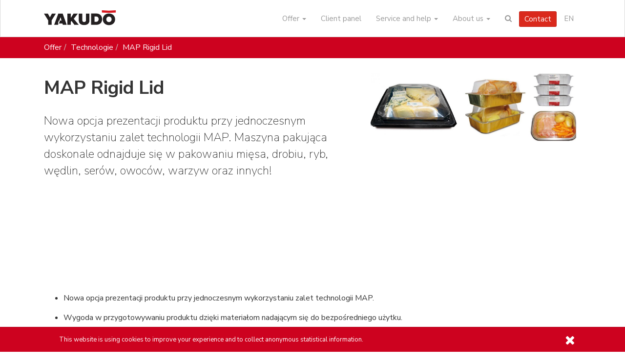

--- FILE ---
content_type: text/html; charset=utf-8
request_url: https://yakudo.eu/en/technologia/map-rigid-lid/
body_size: 6591
content:
<!DOCTYPE html>
<html lang="en">
<head>
  <meta charset="utf-8"><meta http-equiv="X-UA-Compatible" content="IE=edge"><meta name="viewport" content="width=device-width, initial-scale=1"><link rel="dns-prefetch" href="//ajax.googleapis.com" /><link rel="dns-prefetch" href="//fonts.googleapis.com" /><script>
    dataLayer = [];
    
</script><!-- Google Tag Manager --><script>(function(w,d,s,l,i){w[l]=w[l]||[];w[l].push({'gtm.start':
new Date().getTime(),event:'gtm.js'});var f=d.getElementsByTagName(s)[0],
j=d.createElement(s),dl=l!='dataLayer'?'&l='+l:'';j.async=true;j.src=
'https://www.googletagmanager.com/gtm.js?id='+i+dl;f.parentNode.insertBefore(j,f);
})(window,document,'script','dataLayer','GTM-MMQ3WGP');</script><!-- End Google Tag Manager --><link rel="stylesheet" href="/static/CACHE/css/global.abad05e5d42c.css" type="text/css"><link href="https://fonts.googleapis.com/css2?family=Nunito+Sans:wght@200;400;700&display=swap" rel="stylesheet"><link rel="apple-touch-icon" sizes="57x57" href="/apple-icon-57x57.png?ver=80"/><link rel="apple-touch-icon" sizes="60x60" href="/apple-icon-60x60.png?ver=80"/><link rel="apple-touch-icon" sizes="72x72" href="/apple-icon-72x72.png?ver=80"/><link rel="apple-touch-icon" sizes="76x76" href="/apple-icon-76x76.png?ver=80"/><link rel="apple-touch-icon" sizes="114x114" href="/apple-icon-114x114.png?ver=80"/><link rel="apple-touch-icon" sizes="120x120" href="/apple-icon-120x120.png?ver=80"/><link rel="apple-touch-icon" sizes="144x144" href="/apple-icon-144x144.png?ver=80"/><link rel="apple-touch-icon" sizes="152x152" href="/apple-icon-152x152.png?ver=80"/><link rel="apple-touch-icon" sizes="180x180" href="/apple-icon-180x180.png?\ver=80"/><link rel="icon" type="image/png" sizes="192x192"  href="/android-icon-192x192.png?ver=80"/><link rel="icon" type="image/png" sizes="32x32" href="/favicon-32x32.png?ver=80"/><link rel="icon" type="image/png" sizes="96x96" href="/favicon-96x96.png?ver=80"/><link rel="icon" type="image/png" sizes="16x16" href="/favicon-16x16.png?ver=80"/><meta name="msapplication-TileColor" content="#ffffff"/><meta name="msapplication-TileImage" content="/ms-icon-144x144.png"/><meta name="google-site-verification" content="JxtxWyVz8nmh7RlWMe0fV28Hq3NKtqAAU3pOB96Zv80" /><link rel="alternate" hreflang="pl" href="/" /><title>MAP Rigid Lid | Yakudo - Tech Balanced</title><link rel="canonical" href="/en/technologia/map-rigid-lid/" /><script>var newsletter_popup = "";</script>
</head>
<body class="">
<!-- Google Tag Manager (noscript) --><noscript><iframe src="https://www.googletagmanager.com/ns.html?id=GTM-MMQ3WGP"
height="0" width="0" style="display:none;visibility:hidden"></iframe></noscript><!-- End Google Tag Manager (noscript) --><div class="navbar navbar-default"><div class="container"><header class="navbar-header"><button type="button" class="navbar-toggle" data-toggle="collapse" data-target=".navbar-collapse"><span class="sr-only">Show menu</span><span class="icon-bar"></span><span class="icon-bar"></span><span class="icon-bar"></span></button><a class="navbar-brand" href="/en/"><img src="/static/img/yakudo-logo.png" alt="Yakudo - Tech Balanced" height="55"/></a></header><navbar class="collapse navbar-collapse" role="navigation"><ul class="nav navbar-nav navbar-right"><li class="dropdown mega-menu"><a href="/en/oferta/" class="dropdown-toggle" data-toggle="dropdown">
    Offer <b class="caret"></b></a><div class="dropdown-menu"><div class="row"><div class="row-sm-height"><div class="col-sm-3 col-sm-height col-sm-top"><div class="inside"><h4 class="mega-menu__heading"><a href="/en/oferta/handel/">Retail</a></h4><ul class="mega-menu__menu"><li><a href="/en/produkty/wagi-sklepowe/">Shop scales</a></li><li><a href="/en/produkty/kasy-samoobslugowe/">Self-checkout POSs</a></li><li><a href="/en/produkty/system-wazenia-produktow-sypkich-bulk-system/">System ważenia produktów sypkich BULK SYSTEM</a></li><li><a href="/en/produkty/systemy-elektronicznych-cenowek/">Electronic Shelf Labels (ESL)</a></li><li><a href="/en/produkty/oprogramowanie-zarzadzajace-urzadzeniami/">Device management software</a></li><li><a href="/en/produkty/akcesoria-do-wag/">Scale accessories</a></li><li><a href="/en/produkty/wagi-etykietujace/">Labelling scales</a></li><li><a href="/en/produkty/etykiety-do-wag/">Etykiety do wag</a></li><li><a href="/en/produkty/maszyny-pakujace/">Wrappers (weight-wrap-label systems)</a></li><li><a href="/en/produkty/wagi-magazynowe/">Warehouse scales</a></li><li><a href="/en/produkty/terminale-platnicze/">Payment terminals</a></li><li><a href="/en/produkty/urzadzenie-do-skupu-opakowan/">Urządzenia do skupu opakowań</a></li></ul></div></div><div class="col-sm-3 col-sm-height col-sm-top"><div class="inside"><h4 class="mega-menu__heading"><a href="/en/oferta/przemysl/">Food industry</a></h4><ul class="mega-menu__menu"><li><a href="/en/produkty/systemy-linie-wazaco-etykietujace/">Automatic weight labellers</a></li><li><a href="/en/produkty/zestawy-wazaco-etykietujace/">Manual weight labellers</a></li><li><a href="/en/produkty/maszyny-pakujace/">Wrappers (weight-wrap-label systems)</a></li><li><a href="/en/produkty/detektory-metali/">Metal detectors</a></li><li><a href="/en/produkty/skanery-x-ray/">X-RAY Detectors</a></li><li><a href="/en/produkty/panele-pc-i-mierniki-wagowe/">Panel PCs and weight indicators</a></li><li><a href="/en/produkty/wagi-przemyslowe/">Industrial scales</a></li><li><a href="/en/produkty/wagi-dynamiczne/">Dynamic scales</a></li><li><a href="/en/produkty/urzadzenia-do-kartonowania/">Cartoning equipment</a></li><li><a href="/en/produkty/drukarki-typu-sleever/">Sleever</a></li><li><a href="/en/produkty/urzadzenia-do-banderolowania/">Banding devices</a></li><li><a href="/en/produkty/system-kontroli-wizyjnej/">System kontroli wizyjnej</a></li><li><a href="/en/produkty/drukarki-przemyslowe/">Drukarki przemysłowe</a></li></ul></div></div><div class="col-sm-3 col-sm-height col-sm-top"><div class="inside"><h4 class="mega-menu__heading"><a href="/en/oferta/logistyka/">Logistics</a></h4><ul class="mega-menu__menu"><li><a href="/en/produkty/wagi-magazynowe/">Warehouse scales</a></li><li><a href="/en/produkty/wagi-przemyslowe/">Industrial scales</a></li></ul></div></div><div class="col-sm-3 col-sm-height col-sm-top"><div class="inside"><h4 class="mega-menu__heading"><a href="/en/oprogramowanie/">Oprogramowanie</a></h4><ul class="mega-menu__menu"><li><a href="/en/oprogramowanie/yakudo-eti/">Labelling system</a></li><li><a href="/en/oprogramowanie/yakudo-net/">Scale management system</a></li></ul><h4 class="mega-menu__heading"><a href="#">Services</a></h4><ul class="mega-menu__menu"><li><a href="/en/konstrukcje-ze-stali-nierdzewnej/">Stainless steel constructions</a></li></ul></div></div></div></div></div></li><!-- 
<li class="dropdown"><a href="/en/oprogramowanie/" class="dropdown-toggle" data-toggle="dropdown">Oprogramowanie <b class="caret"></b></a><ul class="dropdown-menu"><li><a href="/en/oprogramowanie/yakudo-eti/">Labelling system</a></li><li><a href="/en/oprogramowanie/yakudo-net/">Scale management system</a></li></ul></li>
 --><li class="dropdown"><a href="https://panel.yakudo.eu" >Client panel</a></li><li class="dropdown"><a href="/en/serwis/" class="dropdown-toggle" data-toggle="dropdown">Service and help <b class="caret"></b></a><ul class="dropdown-menu"><li><a href="/en/zgloszenie-serwisowe/">Service request</a></li><li><a href="https://helpdesk.yakudo.eu">Helpdesk</a></li><li><a href="/en/zdalna-pomoc/">Remote assistance</a></li><li><a href="/en/czesci-zamienne/">Spare parts</a></li><li><a href="/en/baza-wiedzy/">Knowledge database</a></li><li><a href="/en/zgloszenie-serwisowe/status">Check repair status</a></li><li><a href="https://extranet.yakudo.eu/">Extranet</a></li></ul></li><li class="dropdown"><a href="#" class="dropdown-toggle" data-toggle="dropdown">About us <b class="caret"></b></a><ul class="dropdown-menu"><li><a href="/en/aktualnosci/">News</a></li><li><a href="/en/blog/">Blog</a></li><li><a href="/en/case-study">Case studies</a></li><li><a href="/en/projekty-dofinansowane-z-funduszy-europejskich/">EU projects</a></li><li><a href="/en/misja-firmy/">Our mission</a></li><li><a href="/en/historia-firmy/">Company history</a></li><li><a href="/en/wspolpraca/">Cooperation</a></li><li><a href="/en/kontakt/">Contact</a></li></ul></li><li class="hidden-xs hidden-sm hidden-md"><a href="#" class="navbar-search__toggle"><i class="fa fa-search"></i></a><div class="navbar-search"><form  method="get" action="/en/wyszukaj/"><div class="navbar-search__box"><div class="input-group"><input name="q" type="text" class="form-control" placeholder="Search phrase"><span class="input-group-btn"><button type="submit" class="btn btn-primary">Search</button></span></div></div></form></div></li><li><a href="/kontakt/" class="btn btn-primary navbar-btn">Contact</a></li><li class="dropdown lang-dropdown"><a href="#" class="dropdown-toggle" data-toggle="dropdown">EN </b></a><ul class="dropdown-menu"><li><a href="/">PL</a></li></ul></li></ul><form class="navbar-form visible-xs" method="get" action="/en/wyszukaj/"><div class="form-group"><div class="input-group"><input name="q" type="text" class="form-control" placeholder="Search phrase"><span class="input-group-btn"><button type="submit" class="btn btn-primary">Search</button></span></div></div></form></navbar></div></div>







<div class="topic"><div class="container"><div class="row"><div class="col-sm-12 col-md-12"><ol class="breadcrumb pull-left hidden-xs"><li><a href="/en/oferta/">Offer</a></li><li><a href="/en/technologie/">Technologie</a></li><li class="active"><a href="/en/technologia/map-rigid-lid/">MAP Rigid Lid</a></li></ol></div></div><!-- / .row --></div><!-- / .container --></div><!-- / .topic --><script type="application/ld+json">
{
  "@context": "http://schema.org",
  "@type": "BreadcrumbList",
  "itemListElement": [
  {
  "@type": "ListItem",
  "position": 1,
  "item": "http://yakudo.eu/en/oferta/",
  "name": "Offer"
  },
  {
  "@type": "ListItem",
  "position": 2,
  "item": "http://yakudo.eu/en/technologie/",
  "name": "Technologie"
  },
  {
  "@type": "ListItem",
  "position": 3,
  "item": "http://yakudo.eu/en/technologia/map-rigid-lid/",
  "name": "MAP Rigid Lid"
  }
  
  ]
}
</script>

<div class="container">
    


<div class="row product-header">
  
  <div class="col-sm-7 product-description-container">
    <div class="product-description">
      <h1>
        
          MAP Rigid Lid
        
      </h1>
      
      <span class="sub-name"><p>Nowa opcja prezentacji produktu przy jednoczesnym wykorzystaniu zalet technologii  MAP.  Maszyna pakująca doskonale odnajduje się w pakowaniu mięsa, drobiu, ryb, wędlin, serów, owoców, warzyw oraz innych!</p>
</span>
      
    </div>
  </div>
  <div class="col-sm-5 product-image-container">
    <div class="product-image-wrapper">
      <div class="product-image">
        <a href="/media/thumbs/products/technologies/MAP_Rigid_Lid-jxHCg9WCHhSg.jpg" data-lightbox="image-1" title="MAP Rigid Lid" class="big-image">
          <img class="img-responsive" src="/media/thumbs/products/technologies/MAP_Rigid_Lid-sUgqRdVxmVYr.jpg"
             alt="MAP Rigid Lid"/>
        </a>
      </div>
    </div>
    
  </div> <!-- / .col-sm-5 -->
  
</div> <!-- / .row -->


    <div class="clearfix"></div>
</div>




<div class="container">
    <div class="row-separator-short"></div>
    <div class="row">
        <div class="col-sm-12">
            <ul>
<li><p>Nowa opcja prezentacji produktu przy jednoczesnym wykorzystaniu zalet technologii  MAP. </p></li>
<li><p>Wygoda w przygotowywaniu produktu dzięki materiałom nadającym się do bezpośredniego użytku.</p></li>
<li><p>Funkcje piętrowania opakowań zapewniająca ochronę i bezpieczeństwo produktu.</p></li>
</ul>

        </div>
    </div>
    <div class="row-separator-short"></div>
</div> <!-- / .container -->





<div class="cookie-info" style="display:none"><div class="container"><div class="col-xs-12 "><div class="alert alert-cookies" role="alert" id="cookiealert"><button class="btn btn-link" type="button" aria-label="Zamknij"><i class="fa fa-close"></i></button>
        This website is using cookies  to improve your experience and to collect anonymous statistical information.
      </div></div></div></div>


<div id="newsletter-signup-modal" class="modal fade"><div class="modal-dialog modal-lg modal-newsletter"><div class="modal-content newsletter-signup-state-signup"><div class="modal-header"><h4> Let's stay in touch</h4><button type="button" class="close" data-dismiss="modal" aria-hidden="true"><span>&times;</span></button></div><div class="modal-body"><p> Miło Cię widzieć. Bądź na bieżąco z trendami i nowościami z Twojej branży. 
Dowiedz się pierwszy o naszych promocjach i ofertach specjalnych!

Zostaw swój adres email. Nie wysyłamy spamu, możesz w dowolnym momencie zrezygnować.</p><form method="POST" action="/kontakt/newsletter"  data-toggle="validator"><input type='hidden' name='csrfmiddlewaretoken' value='FjRUxB6BxIBzyKIdUVMwByFTCkZQPGbH' /><div class="form-group"><input type="email" name="email" class="form-control email-input" placeholder="E-mail" data-error="To pole jest wymagane" required></div><div class="form-group"><label><input type="checkbox" name="" class="terms-checkbox" data-error="To pole jest wymagane" required> Chcę otrzymywać informacje handlowe od Yakudo Plus sp. z o.o. na podany adres e-mail
                        </label></div><div class="form-group"><button class="g-recaptcha btn btn-primary submit-button" 
                            data-sitekey="6LffKv0UAAAAAP8ew0RBdpaNe0BDJFk5RHsbROYr" 
                            data-callback='onSubmit' 
                            data-action='submit'
                            type="submit">Sign me up!</button></div></form><p class="text-muted terms-text">
                    Administratorem podanych danych osobowych będzie firma Yakudo Plus Sp. z o.o z siedzibą przy ul. Spokojnej 76, 43&#8209;230 Goczałkowice-Zdrój. Podanie danych jest dobrowolne, ale niezbędne w celu realizacji zapytania. Masz prawo cofnąć zgodę w każdym czasie, prawo dostępu do swoich danych, ich poprawiania, usunięcia lub ograniczenia przetwarzania, prawo sprzeciwu, prawo wniesienia skargi do organu nadzorczego. Więcej na temat przetwarzania danych osobowych znajdziesz na stronie <a href="/regulamin-i-polityka-prywatnosci/">Regulamin i polityka prywatności</a> lub pod adresem: <a href="mailto:iodo@yakudo.eu">iodo@yakudo.eu</a>.
                </p></div></div><div class="modal-content newsletter-signup-state-success"  style="display:none"><div class="modal-header"><h4> Dziękujemy!</h4><button type="button" class="close" data-dismiss="modal" aria-hidden="true"><span>&times;</span></button></div><div class="modal-body"><p> Na podany adres email został wysłany mail z prośbą o potwierdzenie dopisania do newslettera.

Do zobaczenia!</p></div></div></div></div>

<footer>
  
  <div class="footer_top"><div class="container"><div class="row"><div class="col-xs-12 col-md-5"><div class="row"><div class="col-xs-12 col-sm-6"><div class="footer__item"><h5 class="footer-item__title"><a href="/en/kontakt/"><span>Contact</span></a></h5><div class="footer-item__content"><p><strong>Yakudo Plus Sp. z o.o.</strong><br>
                             ul. Spokojna 76<br>
                             43-230 Goczałkowice-Zdrój
                </p><p><em>+48 32 218 69 10</em><br><em>yakudo<i style="display: none;"></i>@<i style="display: none;"></i>yakudo.eu</em></p><p>
                  Opening hours:<br> 8:00-16:00
                </p></div></div></div><div class="col-xs-12 col-sm-6"><div class="footer__item"><h5 class="footer-item__title"><a href="/en/aktualnosci/"><span>News</span></a></h5><div class="footer-item__content"><div class="footer__post"><div class="footer-post__content"><p><a href="/en/aktualnosci/wazny-komunikat-praca-zespolu-yakudo-w-dniach-24-grudzien-2025-oraz-2-stycznia-2026">Ważny komunikat - praca zespołu Yakudo w dniach: 24 grudzień 2025 oraz 2 stycznia 2026.</a></p><time datetime="2025-12-18T08:06:46">18 December 2025</time></div></div><div class="footer__post"><div class="footer-post__content"><p><a href="/en/aktualnosci/magicznych-swiat-zyczy-yakudo">Magicznych Świąt życzy Yakudo!</a></p><time datetime="2025-12-17T15:25:56">17 December 2025</time></div></div></div></div></div></div></div><div class="col-xs-12 col-md-7"><div class="row"><div class="col-xs-12 col-sm-4"><div class="footer__item editable"><h5 class="footer-item__title"><a href="/en/oferta/"><span>Offer</span></a></h5><div class="footer-item__content"><ul class="footer__links"><li><a href="/en/produkty/kasy-fiskalne/">Kasy fiskalne</a></li><li><a href="/en/produkty/wagi-sklepowe/">Retail scales</a></li><li><a href="/en/produkty/maszyny-pakujace/">Wrappers</a></li><li><a href="/en/produkty/wagi-etykietujace/">Labelling scales</a></li></ul></div></div></div><div class="col-xs-12 col-sm-4"><div class="footer__item editable"><h5 class="footer-item__title"><a href="/en/serwis/"><span>Service</span></a></h5><div class="footer-item__content"><ul class="footer__links"><li><a href="/en/zgloszenie-serwisowe/">Service request</a></li><li><a href="/en/zdalna-pomoc/">Remote assistance</a></li><li><a href="/en/czesci-zamienne/">Spare parts</a></li><li><a href="/en/baza-wiedzy/">Knowledge database</a></li><li><a href="/en/zgloszenie-serwisowe/status">Check repair status</a></li></ul></div></div></div><div class="col-xs-12 col-sm-4"><div class="footer__item editable"><h5 class="footer-item__title"><span>Useful links</span></h5><div class="footer-item__content"><ul class="footer__links"><li><a href="/en/oprogramowanie/">Systemy informatyczne</a></li><li><a href="https://panel.yakudo.eu">Panel klienta</a></li><li><a href="/en/misja-firmy/">Misja firmy</a></li><li><a href="/en/kontakt/">Kontakt</a></li><li><a href="/en/blog/">Blog</a></li><li><a href="/en/case-study">Case studies</a></li></ul></div></div></div></div></div></div></div></div>
  
  <div class="footer_bottom"><div class="container"><div class="row"><div class="col-xs-12 col-sm-9"><div class="footer__copyright">
          Copyright © 2016-2024 <a href="https://yakudo.eu/">Yakudo Plus Sp. z o.o.</a> - All rights reserved. |
          <a href="/regulamin-i-polityka-prywatnosci/">Terms of service and privacy policy</a></div></div><div class="col-xs-12 col-sm-3"><ul class="footer__social"><li class="facebook"><a href="https://www.facebook.com/yakudo.eu/"><i class="fa fa-facebook"></i></a></li><li class="linkedin"><a href="https://www.linkedin.com/company/yakudo"><i class="fa fa-linkedin"></i></a></li><li class="youtube"><a href="https://www.youtube.com/channel/UC93eBxlNn346XCq_pcAFP0g"><i class="fa fa-youtube"></i></a></li></ul></div></div></div></div>

</footer>
<script src="/static/CACHE/js/global.131f58dfe59a.js"></script><div id="fb-root"></div><script async defer crossorigin="anonymous" src="https://connect.facebook.net/en_US/sdk.js#xfbml=1&version=v7.0&appId=277339956712538&autoLogAppEvents=1" nonce="2aYF3ebu"></script><script src="https://helpdesk.yakudo.eu/assets/chat/chat-no-jquery.min.js"></script><script>
(function() {
  new ZammadChat({
    title: 'Rozpocznij czat',
    background: '#cd021f',
    fontSize: '12px',
    chatId: 3
  });
})();
</script>


</body>
</html>

--- FILE ---
content_type: text/css
request_url: https://yakudo.eu/static/CACHE/css/global.abad05e5d42c.css
body_size: 357364
content:
/*!
 *  Font Awesome 4.5.0 by @davegandy - http://fontawesome.io - @fontawesome
 *  License - http://fontawesome.io/license (Font: SIL OFL 1.1, CSS: MIT License)
 */@font-face{font-family:'FontAwesome';src:url('/static/theme/plugins/font-awesome/fonts/fontawesome-webfont.eot?v=4.5.0&2e3e89b7cce5');src:url('/static/theme/plugins/font-awesome/fonts/fontawesome-webfont.eot?&2e3e89b7cce5#iefix&v=4.5.0') format('embedded-opentype'),url('/static/theme/plugins/font-awesome/fonts/fontawesome-webfont.woff2?v=4.5.0&2e3e89b7cce5') format('woff2'),url('/static/theme/plugins/font-awesome/fonts/fontawesome-webfont.woff?v=4.5.0&2e3e89b7cce5') format('woff'),url('/static/theme/plugins/font-awesome/fonts/fontawesome-webfont.ttf?v=4.5.0&2e3e89b7cce5') format('truetype'),url('/static/theme/plugins/font-awesome/fonts/fontawesome-webfont.svg?v=4.5.0&2e3e89b7cce5#fontawesomeregular') format('svg');font-weight:normal;font-style:normal;font-display:swap;}.fa{display:inline-block;font:normal normal normal 14px/1 FontAwesome;font-size:inherit;text-rendering:auto;-webkit-font-smoothing:antialiased;-moz-osx-font-smoothing:grayscale}.fa-lg{font-size:1.33333333em;line-height:.75em;vertical-align:-15%}.fa-2x{font-size:2em}.fa-3x{font-size:3em}.fa-4x{font-size:4em}.fa-5x{font-size:5em}.fa-fw{width:1.28571429em;text-align:center}.fa-ul{padding-left:0;margin-left:2.14285714em;list-style-type:none}.fa-ul>li{position:relative}.fa-li{position:absolute;left:-2.14285714em;width:2.14285714em;top:.14285714em;text-align:center}.fa-li.fa-lg{left:-1.85714286em}.fa-border{padding:.2em .25em .15em;border:solid .08em #eee;border-radius:.1em}.fa-pull-left{float:left}.fa-pull-right{float:right}.fa.fa-pull-left{margin-right:.3em}.fa.fa-pull-right{margin-left:.3em}.pull-right{float:right}.pull-left{float:left}.fa.pull-left{margin-right:.3em}.fa.pull-right{margin-left:.3em}.fa-spin{-webkit-animation:fa-spin 2s infinite linear;animation:fa-spin 2s infinite linear}.fa-pulse{-webkit-animation:fa-spin 1s infinite steps(8);animation:fa-spin 1s infinite steps(8)}@-webkit-keyframes fa-spin{0%{-webkit-transform:rotate(0deg);transform:rotate(0deg)}100%{-webkit-transform:rotate(359deg);transform:rotate(359deg)}}@keyframes fa-spin{0%{-webkit-transform:rotate(0deg);transform:rotate(0deg)}100%{-webkit-transform:rotate(359deg);transform:rotate(359deg)}}.fa-rotate-90{filter:progid:DXImageTransform.Microsoft.BasicImage(rotation=1);-webkit-transform:rotate(90deg);-ms-transform:rotate(90deg);transform:rotate(90deg)}.fa-rotate-180{filter:progid:DXImageTransform.Microsoft.BasicImage(rotation=2);-webkit-transform:rotate(180deg);-ms-transform:rotate(180deg);transform:rotate(180deg)}.fa-rotate-270{filter:progid:DXImageTransform.Microsoft.BasicImage(rotation=3);-webkit-transform:rotate(270deg);-ms-transform:rotate(270deg);transform:rotate(270deg)}.fa-flip-horizontal{filter:progid:DXImageTransform.Microsoft.BasicImage(rotation=0, mirror=1);-webkit-transform:scale(-1, 1);-ms-transform:scale(-1, 1);transform:scale(-1, 1)}.fa-flip-vertical{filter:progid:DXImageTransform.Microsoft.BasicImage(rotation=2, mirror=1);-webkit-transform:scale(1, -1);-ms-transform:scale(1, -1);transform:scale(1, -1)}:root .fa-rotate-90,:root .fa-rotate-180,:root .fa-rotate-270,:root .fa-flip-horizontal,:root .fa-flip-vertical{filter:none}.fa-stack{position:relative;display:inline-block;width:2em;height:2em;line-height:2em;vertical-align:middle}.fa-stack-1x,.fa-stack-2x{position:absolute;left:0;width:100%;text-align:center}.fa-stack-1x{line-height:inherit}.fa-stack-2x{font-size:2em}.fa-inverse{color:#fff}.fa-glass:before{content:"\f000"}.fa-music:before{content:"\f001"}.fa-search:before{content:"\f002"}.fa-envelope-o:before{content:"\f003"}.fa-heart:before{content:"\f004"}.fa-star:before{content:"\f005"}.fa-star-o:before{content:"\f006"}.fa-user:before{content:"\f007"}.fa-film:before{content:"\f008"}.fa-th-large:before{content:"\f009"}.fa-th:before{content:"\f00a"}.fa-th-list:before{content:"\f00b"}.fa-check:before{content:"\f00c"}.fa-remove:before,.fa-close:before,.fa-times:before{content:"\f00d"}.fa-search-plus:before{content:"\f00e"}.fa-search-minus:before{content:"\f010"}.fa-power-off:before{content:"\f011"}.fa-signal:before{content:"\f012"}.fa-gear:before,.fa-cog:before{content:"\f013"}.fa-trash-o:before{content:"\f014"}.fa-home:before{content:"\f015"}.fa-file-o:before{content:"\f016"}.fa-clock-o:before{content:"\f017"}.fa-road:before{content:"\f018"}.fa-download:before{content:"\f019"}.fa-arrow-circle-o-down:before{content:"\f01a"}.fa-arrow-circle-o-up:before{content:"\f01b"}.fa-inbox:before{content:"\f01c"}.fa-play-circle-o:before{content:"\f01d"}.fa-rotate-right:before,.fa-repeat:before{content:"\f01e"}.fa-refresh:before{content:"\f021"}.fa-list-alt:before{content:"\f022"}.fa-lock:before{content:"\f023"}.fa-flag:before{content:"\f024"}.fa-headphones:before{content:"\f025"}.fa-volume-off:before{content:"\f026"}.fa-volume-down:before{content:"\f027"}.fa-volume-up:before{content:"\f028"}.fa-qrcode:before{content:"\f029"}.fa-barcode:before{content:"\f02a"}.fa-tag:before{content:"\f02b"}.fa-tags:before{content:"\f02c"}.fa-book:before{content:"\f02d"}.fa-bookmark:before{content:"\f02e"}.fa-print:before{content:"\f02f"}.fa-camera:before{content:"\f030"}.fa-font:before{content:"\f031"}.fa-bold:before{content:"\f032"}.fa-italic:before{content:"\f033"}.fa-text-height:before{content:"\f034"}.fa-text-width:before{content:"\f035"}.fa-align-left:before{content:"\f036"}.fa-align-center:before{content:"\f037"}.fa-align-right:before{content:"\f038"}.fa-align-justify:before{content:"\f039"}.fa-list:before{content:"\f03a"}.fa-dedent:before,.fa-outdent:before{content:"\f03b"}.fa-indent:before{content:"\f03c"}.fa-video-camera:before{content:"\f03d"}.fa-photo:before,.fa-image:before,.fa-picture-o:before{content:"\f03e"}.fa-pencil:before{content:"\f040"}.fa-map-marker:before{content:"\f041"}.fa-adjust:before{content:"\f042"}.fa-tint:before{content:"\f043"}.fa-edit:before,.fa-pencil-square-o:before{content:"\f044"}.fa-share-square-o:before{content:"\f045"}.fa-check-square-o:before{content:"\f046"}.fa-arrows:before{content:"\f047"}.fa-step-backward:before{content:"\f048"}.fa-fast-backward:before{content:"\f049"}.fa-backward:before{content:"\f04a"}.fa-play:before{content:"\f04b"}.fa-pause:before{content:"\f04c"}.fa-stop:before{content:"\f04d"}.fa-forward:before{content:"\f04e"}.fa-fast-forward:before{content:"\f050"}.fa-step-forward:before{content:"\f051"}.fa-eject:before{content:"\f052"}.fa-chevron-left:before{content:"\f053"}.fa-chevron-right:before{content:"\f054"}.fa-plus-circle:before{content:"\f055"}.fa-minus-circle:before{content:"\f056"}.fa-times-circle:before{content:"\f057"}.fa-check-circle:before{content:"\f058"}.fa-question-circle:before{content:"\f059"}.fa-info-circle:before{content:"\f05a"}.fa-crosshairs:before{content:"\f05b"}.fa-times-circle-o:before{content:"\f05c"}.fa-check-circle-o:before{content:"\f05d"}.fa-ban:before{content:"\f05e"}.fa-arrow-left:before{content:"\f060"}.fa-arrow-right:before{content:"\f061"}.fa-arrow-up:before{content:"\f062"}.fa-arrow-down:before{content:"\f063"}.fa-mail-forward:before,.fa-share:before{content:"\f064"}.fa-expand:before{content:"\f065"}.fa-compress:before{content:"\f066"}.fa-plus:before{content:"\f067"}.fa-minus:before{content:"\f068"}.fa-asterisk:before{content:"\f069"}.fa-exclamation-circle:before{content:"\f06a"}.fa-gift:before{content:"\f06b"}.fa-leaf:before{content:"\f06c"}.fa-fire:before{content:"\f06d"}.fa-eye:before{content:"\f06e"}.fa-eye-slash:before{content:"\f070"}.fa-warning:before,.fa-exclamation-triangle:before{content:"\f071"}.fa-plane:before{content:"\f072"}.fa-calendar:before{content:"\f073"}.fa-random:before{content:"\f074"}.fa-comment:before{content:"\f075"}.fa-magnet:before{content:"\f076"}.fa-chevron-up:before{content:"\f077"}.fa-chevron-down:before{content:"\f078"}.fa-retweet:before{content:"\f079"}.fa-shopping-cart:before{content:"\f07a"}.fa-folder:before{content:"\f07b"}.fa-folder-open:before{content:"\f07c"}.fa-arrows-v:before{content:"\f07d"}.fa-arrows-h:before{content:"\f07e"}.fa-bar-chart-o:before,.fa-bar-chart:before{content:"\f080"}.fa-twitter-square:before{content:"\f081"}.fa-facebook-square:before{content:"\f082"}.fa-camera-retro:before{content:"\f083"}.fa-key:before{content:"\f084"}.fa-gears:before,.fa-cogs:before{content:"\f085"}.fa-comments:before{content:"\f086"}.fa-thumbs-o-up:before{content:"\f087"}.fa-thumbs-o-down:before{content:"\f088"}.fa-star-half:before{content:"\f089"}.fa-heart-o:before{content:"\f08a"}.fa-sign-out:before{content:"\f08b"}.fa-linkedin-square:before{content:"\f08c"}.fa-thumb-tack:before{content:"\f08d"}.fa-external-link:before{content:"\f08e"}.fa-sign-in:before{content:"\f090"}.fa-trophy:before{content:"\f091"}.fa-github-square:before{content:"\f092"}.fa-upload:before{content:"\f093"}.fa-lemon-o:before{content:"\f094"}.fa-phone:before{content:"\f095"}.fa-square-o:before{content:"\f096"}.fa-bookmark-o:before{content:"\f097"}.fa-phone-square:before{content:"\f098"}.fa-twitter:before{content:"\f099"}.fa-facebook-f:before,.fa-facebook:before{content:"\f09a"}.fa-github:before{content:"\f09b"}.fa-unlock:before{content:"\f09c"}.fa-credit-card:before{content:"\f09d"}.fa-feed:before,.fa-rss:before{content:"\f09e"}.fa-hdd-o:before{content:"\f0a0"}.fa-bullhorn:before{content:"\f0a1"}.fa-bell:before{content:"\f0f3"}.fa-certificate:before{content:"\f0a3"}.fa-hand-o-right:before{content:"\f0a4"}.fa-hand-o-left:before{content:"\f0a5"}.fa-hand-o-up:before{content:"\f0a6"}.fa-hand-o-down:before{content:"\f0a7"}.fa-arrow-circle-left:before{content:"\f0a8"}.fa-arrow-circle-right:before{content:"\f0a9"}.fa-arrow-circle-up:before{content:"\f0aa"}.fa-arrow-circle-down:before{content:"\f0ab"}.fa-globe:before{content:"\f0ac"}.fa-wrench:before{content:"\f0ad"}.fa-tasks:before{content:"\f0ae"}.fa-filter:before{content:"\f0b0"}.fa-briefcase:before{content:"\f0b1"}.fa-arrows-alt:before{content:"\f0b2"}.fa-group:before,.fa-users:before{content:"\f0c0"}.fa-chain:before,.fa-link:before{content:"\f0c1"}.fa-cloud:before{content:"\f0c2"}.fa-flask:before{content:"\f0c3"}.fa-cut:before,.fa-scissors:before{content:"\f0c4"}.fa-copy:before,.fa-files-o:before{content:"\f0c5"}.fa-paperclip:before{content:"\f0c6"}.fa-save:before,.fa-floppy-o:before{content:"\f0c7"}.fa-square:before{content:"\f0c8"}.fa-navicon:before,.fa-reorder:before,.fa-bars:before{content:"\f0c9"}.fa-list-ul:before{content:"\f0ca"}.fa-list-ol:before{content:"\f0cb"}.fa-strikethrough:before{content:"\f0cc"}.fa-underline:before{content:"\f0cd"}.fa-table:before{content:"\f0ce"}.fa-magic:before{content:"\f0d0"}.fa-truck:before{content:"\f0d1"}.fa-pinterest:before{content:"\f0d2"}.fa-pinterest-square:before{content:"\f0d3"}.fa-google-plus-square:before{content:"\f0d4"}.fa-google-plus:before{content:"\f0d5"}.fa-money:before{content:"\f0d6"}.fa-caret-down:before{content:"\f0d7"}.fa-caret-up:before{content:"\f0d8"}.fa-caret-left:before{content:"\f0d9"}.fa-caret-right:before{content:"\f0da"}.fa-columns:before{content:"\f0db"}.fa-unsorted:before,.fa-sort:before{content:"\f0dc"}.fa-sort-down:before,.fa-sort-desc:before{content:"\f0dd"}.fa-sort-up:before,.fa-sort-asc:before{content:"\f0de"}.fa-envelope:before{content:"\f0e0"}.fa-linkedin:before{content:"\f0e1"}.fa-rotate-left:before,.fa-undo:before{content:"\f0e2"}.fa-legal:before,.fa-gavel:before{content:"\f0e3"}.fa-dashboard:before,.fa-tachometer:before{content:"\f0e4"}.fa-comment-o:before{content:"\f0e5"}.fa-comments-o:before{content:"\f0e6"}.fa-flash:before,.fa-bolt:before{content:"\f0e7"}.fa-sitemap:before{content:"\f0e8"}.fa-umbrella:before{content:"\f0e9"}.fa-paste:before,.fa-clipboard:before{content:"\f0ea"}.fa-lightbulb-o:before{content:"\f0eb"}.fa-exchange:before{content:"\f0ec"}.fa-cloud-download:before{content:"\f0ed"}.fa-cloud-upload:before{content:"\f0ee"}.fa-user-md:before{content:"\f0f0"}.fa-stethoscope:before{content:"\f0f1"}.fa-suitcase:before{content:"\f0f2"}.fa-bell-o:before{content:"\f0a2"}.fa-coffee:before{content:"\f0f4"}.fa-cutlery:before{content:"\f0f5"}.fa-file-text-o:before{content:"\f0f6"}.fa-building-o:before{content:"\f0f7"}.fa-hospital-o:before{content:"\f0f8"}.fa-ambulance:before{content:"\f0f9"}.fa-medkit:before{content:"\f0fa"}.fa-fighter-jet:before{content:"\f0fb"}.fa-beer:before{content:"\f0fc"}.fa-h-square:before{content:"\f0fd"}.fa-plus-square:before{content:"\f0fe"}.fa-angle-double-left:before{content:"\f100"}.fa-angle-double-right:before{content:"\f101"}.fa-angle-double-up:before{content:"\f102"}.fa-angle-double-down:before{content:"\f103"}.fa-angle-left:before{content:"\f104"}.fa-angle-right:before{content:"\f105"}.fa-angle-up:before{content:"\f106"}.fa-angle-down:before{content:"\f107"}.fa-desktop:before{content:"\f108"}.fa-laptop:before{content:"\f109"}.fa-tablet:before{content:"\f10a"}.fa-mobile-phone:before,.fa-mobile:before{content:"\f10b"}.fa-circle-o:before{content:"\f10c"}.fa-quote-left:before{content:"\f10d"}.fa-quote-right:before{content:"\f10e"}.fa-spinner:before{content:"\f110"}.fa-circle:before{content:"\f111"}.fa-mail-reply:before,.fa-reply:before{content:"\f112"}.fa-github-alt:before{content:"\f113"}.fa-folder-o:before{content:"\f114"}.fa-folder-open-o:before{content:"\f115"}.fa-smile-o:before{content:"\f118"}.fa-frown-o:before{content:"\f119"}.fa-meh-o:before{content:"\f11a"}.fa-gamepad:before{content:"\f11b"}.fa-keyboard-o:before{content:"\f11c"}.fa-flag-o:before{content:"\f11d"}.fa-flag-checkered:before{content:"\f11e"}.fa-terminal:before{content:"\f120"}.fa-code:before{content:"\f121"}.fa-mail-reply-all:before,.fa-reply-all:before{content:"\f122"}.fa-star-half-empty:before,.fa-star-half-full:before,.fa-star-half-o:before{content:"\f123"}.fa-location-arrow:before{content:"\f124"}.fa-crop:before{content:"\f125"}.fa-code-fork:before{content:"\f126"}.fa-unlink:before,.fa-chain-broken:before{content:"\f127"}.fa-question:before{content:"\f128"}.fa-info:before{content:"\f129"}.fa-exclamation:before{content:"\f12a"}.fa-superscript:before{content:"\f12b"}.fa-subscript:before{content:"\f12c"}.fa-eraser:before{content:"\f12d"}.fa-puzzle-piece:before{content:"\f12e"}.fa-microphone:before{content:"\f130"}.fa-microphone-slash:before{content:"\f131"}.fa-shield:before{content:"\f132"}.fa-calendar-o:before{content:"\f133"}.fa-fire-extinguisher:before{content:"\f134"}.fa-rocket:before{content:"\f135"}.fa-maxcdn:before{content:"\f136"}.fa-chevron-circle-left:before{content:"\f137"}.fa-chevron-circle-right:before{content:"\f138"}.fa-chevron-circle-up:before{content:"\f139"}.fa-chevron-circle-down:before{content:"\f13a"}.fa-html5:before{content:"\f13b"}.fa-css3:before{content:"\f13c"}.fa-anchor:before{content:"\f13d"}.fa-unlock-alt:before{content:"\f13e"}.fa-bullseye:before{content:"\f140"}.fa-ellipsis-h:before{content:"\f141"}.fa-ellipsis-v:before{content:"\f142"}.fa-rss-square:before{content:"\f143"}.fa-play-circle:before{content:"\f144"}.fa-ticket:before{content:"\f145"}.fa-minus-square:before{content:"\f146"}.fa-minus-square-o:before{content:"\f147"}.fa-level-up:before{content:"\f148"}.fa-level-down:before{content:"\f149"}.fa-check-square:before{content:"\f14a"}.fa-pencil-square:before{content:"\f14b"}.fa-external-link-square:before{content:"\f14c"}.fa-share-square:before{content:"\f14d"}.fa-compass:before{content:"\f14e"}.fa-toggle-down:before,.fa-caret-square-o-down:before{content:"\f150"}.fa-toggle-up:before,.fa-caret-square-o-up:before{content:"\f151"}.fa-toggle-right:before,.fa-caret-square-o-right:before{content:"\f152"}.fa-euro:before,.fa-eur:before{content:"\f153"}.fa-gbp:before{content:"\f154"}.fa-dollar:before,.fa-usd:before{content:"\f155"}.fa-rupee:before,.fa-inr:before{content:"\f156"}.fa-cny:before,.fa-rmb:before,.fa-yen:before,.fa-jpy:before{content:"\f157"}.fa-ruble:before,.fa-rouble:before,.fa-rub:before{content:"\f158"}.fa-won:before,.fa-krw:before{content:"\f159"}.fa-bitcoin:before,.fa-btc:before{content:"\f15a"}.fa-file:before{content:"\f15b"}.fa-file-text:before{content:"\f15c"}.fa-sort-alpha-asc:before{content:"\f15d"}.fa-sort-alpha-desc:before{content:"\f15e"}.fa-sort-amount-asc:before{content:"\f160"}.fa-sort-amount-desc:before{content:"\f161"}.fa-sort-numeric-asc:before{content:"\f162"}.fa-sort-numeric-desc:before{content:"\f163"}.fa-thumbs-up:before{content:"\f164"}.fa-thumbs-down:before{content:"\f165"}.fa-youtube-square:before{content:"\f166"}.fa-youtube:before{content:"\f167"}.fa-xing:before{content:"\f168"}.fa-xing-square:before{content:"\f169"}.fa-youtube-play:before{content:"\f16a"}.fa-dropbox:before{content:"\f16b"}.fa-stack-overflow:before{content:"\f16c"}.fa-instagram:before{content:"\f16d"}.fa-flickr:before{content:"\f16e"}.fa-adn:before{content:"\f170"}.fa-bitbucket:before{content:"\f171"}.fa-bitbucket-square:before{content:"\f172"}.fa-tumblr:before{content:"\f173"}.fa-tumblr-square:before{content:"\f174"}.fa-long-arrow-down:before{content:"\f175"}.fa-long-arrow-up:before{content:"\f176"}.fa-long-arrow-left:before{content:"\f177"}.fa-long-arrow-right:before{content:"\f178"}.fa-apple:before{content:"\f179"}.fa-windows:before{content:"\f17a"}.fa-android:before{content:"\f17b"}.fa-linux:before{content:"\f17c"}.fa-dribbble:before{content:"\f17d"}.fa-skype:before{content:"\f17e"}.fa-foursquare:before{content:"\f180"}.fa-trello:before{content:"\f181"}.fa-female:before{content:"\f182"}.fa-male:before{content:"\f183"}.fa-gittip:before,.fa-gratipay:before{content:"\f184"}.fa-sun-o:before{content:"\f185"}.fa-moon-o:before{content:"\f186"}.fa-archive:before{content:"\f187"}.fa-bug:before{content:"\f188"}.fa-vk:before{content:"\f189"}.fa-weibo:before{content:"\f18a"}.fa-renren:before{content:"\f18b"}.fa-pagelines:before{content:"\f18c"}.fa-stack-exchange:before{content:"\f18d"}.fa-arrow-circle-o-right:before{content:"\f18e"}.fa-arrow-circle-o-left:before{content:"\f190"}.fa-toggle-left:before,.fa-caret-square-o-left:before{content:"\f191"}.fa-dot-circle-o:before{content:"\f192"}.fa-wheelchair:before{content:"\f193"}.fa-vimeo-square:before{content:"\f194"}.fa-turkish-lira:before,.fa-try:before{content:"\f195"}.fa-plus-square-o:before{content:"\f196"}.fa-space-shuttle:before{content:"\f197"}.fa-slack:before{content:"\f198"}.fa-envelope-square:before{content:"\f199"}.fa-wordpress:before{content:"\f19a"}.fa-openid:before{content:"\f19b"}.fa-institution:before,.fa-bank:before,.fa-university:before{content:"\f19c"}.fa-mortar-board:before,.fa-graduation-cap:before{content:"\f19d"}.fa-yahoo:before{content:"\f19e"}.fa-google:before{content:"\f1a0"}.fa-reddit:before{content:"\f1a1"}.fa-reddit-square:before{content:"\f1a2"}.fa-stumbleupon-circle:before{content:"\f1a3"}.fa-stumbleupon:before{content:"\f1a4"}.fa-delicious:before{content:"\f1a5"}.fa-digg:before{content:"\f1a6"}.fa-pied-piper:before{content:"\f1a7"}.fa-pied-piper-alt:before{content:"\f1a8"}.fa-drupal:before{content:"\f1a9"}.fa-joomla:before{content:"\f1aa"}.fa-language:before{content:"\f1ab"}.fa-fax:before{content:"\f1ac"}.fa-building:before{content:"\f1ad"}.fa-child:before{content:"\f1ae"}.fa-paw:before{content:"\f1b0"}.fa-spoon:before{content:"\f1b1"}.fa-cube:before{content:"\f1b2"}.fa-cubes:before{content:"\f1b3"}.fa-behance:before{content:"\f1b4"}.fa-behance-square:before{content:"\f1b5"}.fa-steam:before{content:"\f1b6"}.fa-steam-square:before{content:"\f1b7"}.fa-recycle:before{content:"\f1b8"}.fa-automobile:before,.fa-car:before{content:"\f1b9"}.fa-cab:before,.fa-taxi:before{content:"\f1ba"}.fa-tree:before{content:"\f1bb"}.fa-spotify:before{content:"\f1bc"}.fa-deviantart:before{content:"\f1bd"}.fa-soundcloud:before{content:"\f1be"}.fa-database:before{content:"\f1c0"}.fa-file-pdf-o:before{content:"\f1c1"}.fa-file-word-o:before{content:"\f1c2"}.fa-file-excel-o:before{content:"\f1c3"}.fa-file-powerpoint-o:before{content:"\f1c4"}.fa-file-photo-o:before,.fa-file-picture-o:before,.fa-file-image-o:before{content:"\f1c5"}.fa-file-zip-o:before,.fa-file-archive-o:before{content:"\f1c6"}.fa-file-sound-o:before,.fa-file-audio-o:before{content:"\f1c7"}.fa-file-movie-o:before,.fa-file-video-o:before{content:"\f1c8"}.fa-file-code-o:before{content:"\f1c9"}.fa-vine:before{content:"\f1ca"}.fa-codepen:before{content:"\f1cb"}.fa-jsfiddle:before{content:"\f1cc"}.fa-life-bouy:before,.fa-life-buoy:before,.fa-life-saver:before,.fa-support:before,.fa-life-ring:before{content:"\f1cd"}.fa-circle-o-notch:before{content:"\f1ce"}.fa-ra:before,.fa-rebel:before{content:"\f1d0"}.fa-ge:before,.fa-empire:before{content:"\f1d1"}.fa-git-square:before{content:"\f1d2"}.fa-git:before{content:"\f1d3"}.fa-y-combinator-square:before,.fa-yc-square:before,.fa-hacker-news:before{content:"\f1d4"}.fa-tencent-weibo:before{content:"\f1d5"}.fa-qq:before{content:"\f1d6"}.fa-wechat:before,.fa-weixin:before{content:"\f1d7"}.fa-send:before,.fa-paper-plane:before{content:"\f1d8"}.fa-send-o:before,.fa-paper-plane-o:before{content:"\f1d9"}.fa-history:before{content:"\f1da"}.fa-circle-thin:before{content:"\f1db"}.fa-header:before{content:"\f1dc"}.fa-paragraph:before{content:"\f1dd"}.fa-sliders:before{content:"\f1de"}.fa-share-alt:before{content:"\f1e0"}.fa-share-alt-square:before{content:"\f1e1"}.fa-bomb:before{content:"\f1e2"}.fa-soccer-ball-o:before,.fa-futbol-o:before{content:"\f1e3"}.fa-tty:before{content:"\f1e4"}.fa-binoculars:before{content:"\f1e5"}.fa-plug:before{content:"\f1e6"}.fa-slideshare:before{content:"\f1e7"}.fa-twitch:before{content:"\f1e8"}.fa-yelp:before{content:"\f1e9"}.fa-newspaper-o:before{content:"\f1ea"}.fa-wifi:before{content:"\f1eb"}.fa-calculator:before{content:"\f1ec"}.fa-paypal:before{content:"\f1ed"}.fa-google-wallet:before{content:"\f1ee"}.fa-cc-visa:before{content:"\f1f0"}.fa-cc-mastercard:before{content:"\f1f1"}.fa-cc-discover:before{content:"\f1f2"}.fa-cc-amex:before{content:"\f1f3"}.fa-cc-paypal:before{content:"\f1f4"}.fa-cc-stripe:before{content:"\f1f5"}.fa-bell-slash:before{content:"\f1f6"}.fa-bell-slash-o:before{content:"\f1f7"}.fa-trash:before{content:"\f1f8"}.fa-copyright:before{content:"\f1f9"}.fa-at:before{content:"\f1fa"}.fa-eyedropper:before{content:"\f1fb"}.fa-paint-brush:before{content:"\f1fc"}.fa-birthday-cake:before{content:"\f1fd"}.fa-area-chart:before{content:"\f1fe"}.fa-pie-chart:before{content:"\f200"}.fa-line-chart:before{content:"\f201"}.fa-lastfm:before{content:"\f202"}.fa-lastfm-square:before{content:"\f203"}.fa-toggle-off:before{content:"\f204"}.fa-toggle-on:before{content:"\f205"}.fa-bicycle:before{content:"\f206"}.fa-bus:before{content:"\f207"}.fa-ioxhost:before{content:"\f208"}.fa-angellist:before{content:"\f209"}.fa-cc:before{content:"\f20a"}.fa-shekel:before,.fa-sheqel:before,.fa-ils:before{content:"\f20b"}.fa-meanpath:before{content:"\f20c"}.fa-buysellads:before{content:"\f20d"}.fa-connectdevelop:before{content:"\f20e"}.fa-dashcube:before{content:"\f210"}.fa-forumbee:before{content:"\f211"}.fa-leanpub:before{content:"\f212"}.fa-sellsy:before{content:"\f213"}.fa-shirtsinbulk:before{content:"\f214"}.fa-simplybuilt:before{content:"\f215"}.fa-skyatlas:before{content:"\f216"}.fa-cart-plus:before{content:"\f217"}.fa-cart-arrow-down:before{content:"\f218"}.fa-diamond:before{content:"\f219"}.fa-ship:before{content:"\f21a"}.fa-user-secret:before{content:"\f21b"}.fa-motorcycle:before{content:"\f21c"}.fa-street-view:before{content:"\f21d"}.fa-heartbeat:before{content:"\f21e"}.fa-venus:before{content:"\f221"}.fa-mars:before{content:"\f222"}.fa-mercury:before{content:"\f223"}.fa-intersex:before,.fa-transgender:before{content:"\f224"}.fa-transgender-alt:before{content:"\f225"}.fa-venus-double:before{content:"\f226"}.fa-mars-double:before{content:"\f227"}.fa-venus-mars:before{content:"\f228"}.fa-mars-stroke:before{content:"\f229"}.fa-mars-stroke-v:before{content:"\f22a"}.fa-mars-stroke-h:before{content:"\f22b"}.fa-neuter:before{content:"\f22c"}.fa-genderless:before{content:"\f22d"}.fa-facebook-official:before{content:"\f230"}.fa-pinterest-p:before{content:"\f231"}.fa-whatsapp:before{content:"\f232"}.fa-server:before{content:"\f233"}.fa-user-plus:before{content:"\f234"}.fa-user-times:before{content:"\f235"}.fa-hotel:before,.fa-bed:before{content:"\f236"}.fa-viacoin:before{content:"\f237"}.fa-train:before{content:"\f238"}.fa-subway:before{content:"\f239"}.fa-medium:before{content:"\f23a"}.fa-yc:before,.fa-y-combinator:before{content:"\f23b"}.fa-optin-monster:before{content:"\f23c"}.fa-opencart:before{content:"\f23d"}.fa-expeditedssl:before{content:"\f23e"}.fa-battery-4:before,.fa-battery-full:before{content:"\f240"}.fa-battery-3:before,.fa-battery-three-quarters:before{content:"\f241"}.fa-battery-2:before,.fa-battery-half:before{content:"\f242"}.fa-battery-1:before,.fa-battery-quarter:before{content:"\f243"}.fa-battery-0:before,.fa-battery-empty:before{content:"\f244"}.fa-mouse-pointer:before{content:"\f245"}.fa-i-cursor:before{content:"\f246"}.fa-object-group:before{content:"\f247"}.fa-object-ungroup:before{content:"\f248"}.fa-sticky-note:before{content:"\f249"}.fa-sticky-note-o:before{content:"\f24a"}.fa-cc-jcb:before{content:"\f24b"}.fa-cc-diners-club:before{content:"\f24c"}.fa-clone:before{content:"\f24d"}.fa-balance-scale:before{content:"\f24e"}.fa-hourglass-o:before{content:"\f250"}.fa-hourglass-1:before,.fa-hourglass-start:before{content:"\f251"}.fa-hourglass-2:before,.fa-hourglass-half:before{content:"\f252"}.fa-hourglass-3:before,.fa-hourglass-end:before{content:"\f253"}.fa-hourglass:before{content:"\f254"}.fa-hand-grab-o:before,.fa-hand-rock-o:before{content:"\f255"}.fa-hand-stop-o:before,.fa-hand-paper-o:before{content:"\f256"}.fa-hand-scissors-o:before{content:"\f257"}.fa-hand-lizard-o:before{content:"\f258"}.fa-hand-spock-o:before{content:"\f259"}.fa-hand-pointer-o:before{content:"\f25a"}.fa-hand-peace-o:before{content:"\f25b"}.fa-trademark:before{content:"\f25c"}.fa-registered:before{content:"\f25d"}.fa-creative-commons:before{content:"\f25e"}.fa-gg:before{content:"\f260"}.fa-gg-circle:before{content:"\f261"}.fa-tripadvisor:before{content:"\f262"}.fa-odnoklassniki:before{content:"\f263"}.fa-odnoklassniki-square:before{content:"\f264"}.fa-get-pocket:before{content:"\f265"}.fa-wikipedia-w:before{content:"\f266"}.fa-safari:before{content:"\f267"}.fa-chrome:before{content:"\f268"}.fa-firefox:before{content:"\f269"}.fa-opera:before{content:"\f26a"}.fa-internet-explorer:before{content:"\f26b"}.fa-tv:before,.fa-television:before{content:"\f26c"}.fa-contao:before{content:"\f26d"}.fa-500px:before{content:"\f26e"}.fa-amazon:before{content:"\f270"}.fa-calendar-plus-o:before{content:"\f271"}.fa-calendar-minus-o:before{content:"\f272"}.fa-calendar-times-o:before{content:"\f273"}.fa-calendar-check-o:before{content:"\f274"}.fa-industry:before{content:"\f275"}.fa-map-pin:before{content:"\f276"}.fa-map-signs:before{content:"\f277"}.fa-map-o:before{content:"\f278"}.fa-map:before{content:"\f279"}.fa-commenting:before{content:"\f27a"}.fa-commenting-o:before{content:"\f27b"}.fa-houzz:before{content:"\f27c"}.fa-vimeo:before{content:"\f27d"}.fa-black-tie:before{content:"\f27e"}.fa-fonticons:before{content:"\f280"}.fa-reddit-alien:before{content:"\f281"}.fa-edge:before{content:"\f282"}.fa-credit-card-alt:before{content:"\f283"}.fa-codiepie:before{content:"\f284"}.fa-modx:before{content:"\f285"}.fa-fort-awesome:before{content:"\f286"}.fa-usb:before{content:"\f287"}.fa-product-hunt:before{content:"\f288"}.fa-mixcloud:before{content:"\f289"}.fa-scribd:before{content:"\f28a"}.fa-pause-circle:before{content:"\f28b"}.fa-pause-circle-o:before{content:"\f28c"}.fa-stop-circle:before{content:"\f28d"}.fa-stop-circle-o:before{content:"\f28e"}.fa-shopping-bag:before{content:"\f290"}.fa-shopping-basket:before{content:"\f291"}.fa-hashtag:before{content:"\f292"}.fa-bluetooth:before{content:"\f293"}.fa-bluetooth-b:before{content:"\f294"}.fa-percent:before{content:"\f295"}

.animated{-webkit-animation-fill-mode:both;-moz-animation-fill-mode:both;-ms-animation-fill-mode:both;-o-animation-fill-mode:both;animation-fill-mode:both;-webkit-animation-duration:1s;-moz-animation-duration:1s;-ms-animation-duration:1s;-o-animation-duration:1s;animation-duration:1s;}.animated.hinge{-webkit-animation-duration:1s;-moz-animation-duration:1s;-ms-animation-duration:1s;-o-animation-duration:1s;animation-duration:1s;}@-webkit-keyframes flash {
	0%, 50%, 100% {opacity: 1;}	25%, 75% {opacity: 0;}
}

@-moz-keyframes flash {
	0%, 50%, 100% {opacity: 1;}	
	25%, 75% {opacity: 0;}
}

@-o-keyframes flash {
	0%, 50%, 100% {opacity: 1;}	
	25%, 75% {opacity: 0;}
}

@keyframes flash {
	0%, 50%, 100% {opacity: 1;}	
	25%, 75% {opacity: 0;}
}

.flash {
	-webkit-animation-name: flash;
	-moz-animation-name: flash;
	-o-animation-name: flash;
	animation-name: flash;
}
@-webkit-keyframes shake {
	0%, 100% {-webkit-transform: translateX(0);}
	10%, 30%, 50%, 70%, 90% {-webkit-transform: translateX(-10px);}
	20%, 40%, 60%, 80% {-webkit-transform: translateX(10px);}
}

@-moz-keyframes shake {
	0%, 100% {-moz-transform: translateX(0);}
	10%, 30%, 50%, 70%, 90% {-moz-transform: translateX(-10px);}
	20%, 40%, 60%, 80% {-moz-transform: translateX(10px);}
}

@-o-keyframes shake {
	0%, 100% {-o-transform: translateX(0);}
	10%, 30%, 50%, 70%, 90% {-o-transform: translateX(-10px);}
	20%, 40%, 60%, 80% {-o-transform: translateX(10px);}
}

@keyframes shake {
	0%, 100% {transform: translateX(0);}
	10%, 30%, 50%, 70%, 90% {transform: translateX(-10px);}
	20%, 40%, 60%, 80% {transform: translateX(10px);}
}

.shake {
	-webkit-animation-name: shake;
	-moz-animation-name: shake;
	-o-animation-name: shake;
	animation-name: shake;
}
@-webkit-keyframes bounce {
	0%, 20%, 50%, 80%, 100% {-webkit-transform: translateY(0);}
	40% {-webkit-transform: translateY(-30px);}
	60% {-webkit-transform: translateY(-15px);}
}

@-moz-keyframes bounce {
	0%, 20%, 50%, 80%, 100% {-moz-transform: translateY(0);}
	40% {-moz-transform: translateY(-30px);}
	60% {-moz-transform: translateY(-15px);}
}

@-o-keyframes bounce {
	0%, 20%, 50%, 80%, 100% {-o-transform: translateY(0);}
	40% {-o-transform: translateY(-30px);}
	60% {-o-transform: translateY(-15px);}
}
@keyframes bounce {
	0%, 20%, 50%, 80%, 100% {transform: translateY(0);}
	40% {transform: translateY(-30px);}
	60% {transform: translateY(-15px);}
}

.bounce {
	-webkit-animation-name: bounce;
	-moz-animation-name: bounce;
	-o-animation-name: bounce;
	animation-name: bounce;
}
@-webkit-keyframes tada {
	0% {-webkit-transform: scale(1);}	
	10%, 20% {-webkit-transform: scale(0.9) rotate(-3deg);}
	30%, 50%, 70%, 90% {-webkit-transform: scale(1.1) rotate(3deg);}
	40%, 60%, 80% {-webkit-transform: scale(1.1) rotate(-3deg);}
	100% {-webkit-transform: scale(1) rotate(0);}
}

@-moz-keyframes tada {
	0% {-moz-transform: scale(1);}	
	10%, 20% {-moz-transform: scale(0.9) rotate(-3deg);}
	30%, 50%, 70%, 90% {-moz-transform: scale(1.1) rotate(3deg);}
	40%, 60%, 80% {-moz-transform: scale(1.1) rotate(-3deg);}
	100% {-moz-transform: scale(1) rotate(0);}
}

@-o-keyframes tada {
	0% {-o-transform: scale(1);}	
	10%, 20% {-o-transform: scale(0.9) rotate(-3deg);}
	30%, 50%, 70%, 90% {-o-transform: scale(1.1) rotate(3deg);}
	40%, 60%, 80% {-o-transform: scale(1.1) rotate(-3deg);}
	100% {-o-transform: scale(1) rotate(0);}
}

@keyframes tada {
	0% {transform: scale(1);}	
	10%, 20% {transform: scale(0.9) rotate(-3deg);}
	30%, 50%, 70%, 90% {transform: scale(1.1) rotate(3deg);}
	40%, 60%, 80% {transform: scale(1.1) rotate(-3deg);}
	100% {transform: scale(1) rotate(0);}
}

.tada {
	-webkit-animation-name: tada;
	-moz-animation-name: tada;
	-o-animation-name: tada;
	animation-name: tada;
}
@-webkit-keyframes swing {
	20%, 40%, 60%, 80%, 100% { -webkit-transform-origin: top center; }
	20% { -webkit-transform: rotate(15deg); }	
	40% { -webkit-transform: rotate(-10deg); }
	60% { -webkit-transform: rotate(5deg); }	
	80% { -webkit-transform: rotate(-5deg); }	
	100% { -webkit-transform: rotate(0deg); }
}

@-moz-keyframes swing {
	20% { -moz-transform: rotate(15deg); }	
	40% { -moz-transform: rotate(-10deg); }
	60% { -moz-transform: rotate(5deg); }	
	80% { -moz-transform: rotate(-5deg); }	
	100% { -moz-transform: rotate(0deg); }
}

@-o-keyframes swing {
	20% { -o-transform: rotate(15deg); }	
	40% { -o-transform: rotate(-10deg); }
	60% { -o-transform: rotate(5deg); }	
	80% { -o-transform: rotate(-5deg); }	
	100% { -o-transform: rotate(0deg); }
}

@keyframes swing {
	20% { transform: rotate(15deg); }	
	40% { transform: rotate(-10deg); }
	60% { transform: rotate(5deg); }	
	80% { transform: rotate(-5deg); }	
	100% { transform: rotate(0deg); }
}

.swing {
	-webkit-transform-origin: top center;
	-moz-transform-origin: top center;
	-o-transform-origin: top center;
	transform-origin: top center;
	-webkit-animation-name: swing;
	-moz-animation-name: swing;
	-o-animation-name: swing;
	animation-name: swing;
}
/* originally authored by Nick Pettit - https://github.com/nickpettit/glide */

@-webkit-keyframes wobble {
  0% { -webkit-transform: translateX(0%); }
  15% { -webkit-transform: translateX(-25%) rotate(-5deg); }
  30% { -webkit-transform: translateX(20%) rotate(3deg); }
  45% { -webkit-transform: translateX(-15%) rotate(-3deg); }
  60% { -webkit-transform: translateX(10%) rotate(2deg); }
  75% { -webkit-transform: translateX(-5%) rotate(-1deg); }
  100% { -webkit-transform: translateX(0%); }
}

@-moz-keyframes wobble {
  0% { -moz-transform: translateX(0%); }
  15% { -moz-transform: translateX(-25%) rotate(-5deg); }
  30% { -moz-transform: translateX(20%) rotate(3deg); }
  45% { -moz-transform: translateX(-15%) rotate(-3deg); }
  60% { -moz-transform: translateX(10%) rotate(2deg); }
  75% { -moz-transform: translateX(-5%) rotate(-1deg); }
  100% { -moz-transform: translateX(0%); }
}

@-o-keyframes wobble {
  0% { -o-transform: translateX(0%); }
  15% { -o-transform: translateX(-25%) rotate(-5deg); }
  30% { -o-transform: translateX(20%) rotate(3deg); }
  45% { -o-transform: translateX(-15%) rotate(-3deg); }
  60% { -o-transform: translateX(10%) rotate(2deg); }
  75% { -o-transform: translateX(-5%) rotate(-1deg); }
  100% { -o-transform: translateX(0%); }
}

@keyframes wobble {
  0% { transform: translateX(0%); }
  15% { transform: translateX(-25%) rotate(-5deg); }
  30% { transform: translateX(20%) rotate(3deg); }
  45% { transform: translateX(-15%) rotate(-3deg); }
  60% { transform: translateX(10%) rotate(2deg); }
  75% { transform: translateX(-5%) rotate(-1deg); }
  100% { transform: translateX(0%); }
}

.wobble {
	-webkit-animation-name: wobble;
	-moz-animation-name: wobble;
	-o-animation-name: wobble;
	animation-name: wobble;
}
/* originally authored by Nick Pettit - https://github.com/nickpettit/glide */

@-webkit-keyframes pulse {
    0% { -webkit-transform: scale(1); }	
	50% { -webkit-transform: scale(1.1); }
    100% { -webkit-transform: scale(1); }
}
@-moz-keyframes pulse {
    0% { -moz-transform: scale(1); }	
	50% { -moz-transform: scale(1.1); }
    100% { -moz-transform: scale(1); }
}
@-o-keyframes pulse {
    0% { -o-transform: scale(1); }	
	50% { -o-transform: scale(1.1); }
    100% { -o-transform: scale(1); }
}
@keyframes pulse {
    0% { transform: scale(1); }	
	50% { transform: scale(1.1); }
    100% { transform: scale(1); }
}

.pulse {
	-webkit-animation-name: pulse;
	-moz-animation-name: pulse;
	-o-animation-name: pulse;
	animation-name: pulse;
}
@-webkit-keyframes flip {
	0% {
		-webkit-transform: perspective(400px) translateZ(0) rotateY(0) scale(1);
		-webkit-animation-timing-function: ease-out;
	}
	40% {
		-webkit-transform: perspective(400px) translateZ(150px) rotateY(170deg) scale(1);
		-webkit-animation-timing-function: ease-out;
	}
	50% {
		-webkit-transform: perspective(400px) translateZ(150px) rotateY(190deg) scale(1);
		-webkit-animation-timing-function: ease-in;
	}
	80% {
		-webkit-transform: perspective(400px) translateZ(0) rotateY(360deg) scale(.95);
		-webkit-animation-timing-function: ease-in;
	}
	100% {
		-webkit-transform: perspective(400px) translateZ(0) rotateY(360deg) scale(1);
		-webkit-animation-timing-function: ease-in;
	}
}
@-moz-keyframes flip {
	0% {
		-moz-transform: perspective(400px) translateZ(0) rotateY(0) scale(1);
		-moz-animation-timing-function: ease-out;
	}
	40% {
		-moz-transform: perspective(400px) translateZ(150px) rotateY(170deg) scale(1);
		-moz-animation-timing-function: ease-out;
	}
	50% {
		-moz-transform: perspective(400px) translateZ(150px) rotateY(190deg) scale(1);
		-moz-animation-timing-function: ease-in;
	}
	80% {
		-moz-transform: perspective(400px) translateZ(0) rotateY(360deg) scale(.95);
		-moz-animation-timing-function: ease-in;
	}
	100% {
		-moz-transform: perspective(400px) translateZ(0) rotateY(360deg) scale(1);
		-moz-animation-timing-function: ease-in;
	}
}
@-o-keyframes flip {
	0% {
		-o-transform: perspective(400px) translateZ(0) rotateY(0) scale(1);
		-o-animation-timing-function: ease-out;
	}
	40% {
		-o-transform: perspective(400px) translateZ(150px) rotateY(170deg) scale(1);
		-o-animation-timing-function: ease-out;
	}
	50% {
		-o-transform: perspective(400px) translateZ(150px) rotateY(190deg) scale(1);
		-o-animation-timing-function: ease-in;
	}
	80% {
		-o-transform: perspective(400px) translateZ(0) rotateY(360deg) scale(.95);
		-o-animation-timing-function: ease-in;
	}
	100% {
		-o-transform: perspective(400px) translateZ(0) rotateY(360deg) scale(1);
		-o-animation-timing-function: ease-in;
	}
}
@keyframes flip {
	0% {
		transform: perspective(400px) translateZ(0) rotateY(0) scale(1);
		animation-timing-function: ease-out;
	}
	40% {
		transform: perspective(400px) translateZ(150px) rotateY(170deg) scale(1);
		animation-timing-function: ease-out;
	}
	50% {
		transform: perspective(400px) translateZ(150px) rotateY(190deg) scale(1);
		animation-timing-function: ease-in;
	}
	80% {
		transform: perspective(400px) translateZ(0) rotateY(360deg) scale(.95);
		animation-timing-function: ease-in;
	}
	100% {
		transform: perspective(400px) translateZ(0) rotateY(360deg) scale(1);
		animation-timing-function: ease-in;
	}
}

.animated.flip {
	-webkit-backface-visibility: visible !important;
	-webkit-animation-name: flip;
	-moz-backface-visibility: visible !important;
	-moz-animation-name: flip;
	-o-backface-visibility: visible !important;
	-o-animation-name: flip;
	backface-visibility: visible !important;
	animation-name: flip;
}

@-webkit-keyframes flipInX {
    0% {
        -webkit-transform: perspective(400px) rotateX(90deg);
        opacity: 0;
    }
    
    40% {
        -webkit-transform: perspective(400px) rotateX(-10deg);
    }
    
    70% {
        -webkit-transform: perspective(400px) rotateX(10deg);
    }
    
    100% {
        -webkit-transform: perspective(400px) rotateX(0deg);
        opacity: 1;
    }
}
@-moz-keyframes flipInX {
    0% {
        -moz-transform: perspective(400px) rotateX(90deg);
        opacity: 0;
    }
    
    40% {
        -moz-transform: perspective(400px) rotateX(-10deg);
    }
    
    70% {
        -moz-transform: perspective(400px) rotateX(10deg);
    }
    
    100% {
        -moz-transform: perspective(400px) rotateX(0deg);
        opacity: 1;
    }
}
@-o-keyframes flipInX {
    0% {
        -o-transform: perspective(400px) rotateX(90deg);
        opacity: 0;
    }
    
    40% {
        -o-transform: perspective(400px) rotateX(-10deg);
    }
    
    70% {
        -o-transform: perspective(400px) rotateX(10deg);
    }
    
    100% {
        -o-transform: perspective(400px) rotateX(0deg);
        opacity: 1;
    }
}
@keyframes flipInX {
    0% {
        transform: perspective(400px) rotateX(90deg);
        opacity: 0;
    }
    
    40% {
        transform: perspective(400px) rotateX(-10deg);
    }
    
    70% {
        transform: perspective(400px) rotateX(10deg);
    }
    
    100% {
        transform: perspective(400px) rotateX(0deg);
        opacity: 1;
    }
}

.flipInX {
	-webkit-backface-visibility: visible !important;
	-webkit-animation-name: flipInX;
	-moz-backface-visibility: visible !important;
	-moz-animation-name: flipInX;
	-o-backface-visibility: visible !important;
	-o-animation-name: flipInX;
	backface-visibility: visible !important;
	animation-name: flipInX;
}
@-webkit-keyframes flipOutX {
    0% {
        -webkit-transform: perspective(400px) rotateX(0deg);
        opacity: 1;
    }
	100% {
        -webkit-transform: perspective(400px) rotateX(90deg);
        opacity: 0;
    }
}

@-moz-keyframes flipOutX {
    0% {
        -moz-transform: perspective(400px) rotateX(0deg);
        opacity: 1;
    }
	100% {
        -moz-transform: perspective(400px) rotateX(90deg);
        opacity: 0;
    }
}

@-o-keyframes flipOutX {
    0% {
        -o-transform: perspective(400px) rotateX(0deg);
        opacity: 1;
    }
	100% {
        -o-transform: perspective(400px) rotateX(90deg);
        opacity: 0;
    }
}

@keyframes flipOutX {
    0% {
        transform: perspective(400px) rotateX(0deg);
        opacity: 1;
    }
	100% {
        transform: perspective(400px) rotateX(90deg);
        opacity: 0;
    }
}

.flipOutX {
	-webkit-animation-name: flipOutX;
	-webkit-backface-visibility: visible !important;
	-moz-animation-name: flipOutX;
	-moz-backface-visibility: visible !important;
	-o-animation-name: flipOutX;
	-o-backface-visibility: visible !important;
	animation-name: flipOutX;
	backface-visibility: visible !important;
}
@-webkit-keyframes flipInY {
    0% {
        -webkit-transform: perspective(400px) rotateY(90deg);
        opacity: 0;
    }
    
    40% {
        -webkit-transform: perspective(400px) rotateY(-10deg);
    }
    
    70% {
        -webkit-transform: perspective(400px) rotateY(10deg);
    }
    
    100% {
        -webkit-transform: perspective(400px) rotateY(0deg);
        opacity: 1;
    }
}
@-moz-keyframes flipInY {
    0% {
        -moz-transform: perspective(400px) rotateY(90deg);
        opacity: 0;
    }
    
    40% {
        -moz-transform: perspective(400px) rotateY(-10deg);
    }
    
    70% {
        -moz-transform: perspective(400px) rotateY(10deg);
    }
    
    100% {
        -moz-transform: perspective(400px) rotateY(0deg);
        opacity: 1;
    }
}
@-o-keyframes flipInY {
    0% {
        -o-transform: perspective(400px) rotateY(90deg);
        opacity: 0;
    }
    
    40% {
        -o-transform: perspective(400px) rotateY(-10deg);
    }
    
    70% {
        -o-transform: perspective(400px) rotateY(10deg);
    }
    
    100% {
        -o-transform: perspective(400px) rotateY(0deg);
        opacity: 1;
    }
}
@keyframes flipInY {
    0% {
        transform: perspective(400px) rotateY(90deg);
        opacity: 0;
    }
    
    40% {
        transform: perspective(400px) rotateY(-10deg);
    }
    
    70% {
        transform: perspective(400px) rotateY(10deg);
    }
    
    100% {
        transform: perspective(400px) rotateY(0deg);
        opacity: 1;
    }
}

.flipInY {
	-webkit-backface-visibility: visible !important;
	-webkit-animation-name: flipInY;
	-moz-backface-visibility: visible !important;
	-moz-animation-name: flipInY;
	-o-backface-visibility: visible !important;
	-o-animation-name: flipInY;
	backface-visibility: visible !important;
	animation-name: flipInY;
}
@-webkit-keyframes flipOutY {
    0% {
        -webkit-transform: perspective(400px) rotateY(0deg);
        opacity: 1;
    }
	100% {
        -webkit-transform: perspective(400px) rotateY(90deg);
        opacity: 0;
    }
}
@-moz-keyframes flipOutY {
    0% {
        -moz-transform: perspective(400px) rotateY(0deg);
        opacity: 1;
    }
	100% {
        -moz-transform: perspective(400px) rotateY(90deg);
        opacity: 0;
    }
}
@-o-keyframes flipOutY {
    0% {
        -o-transform: perspective(400px) rotateY(0deg);
        opacity: 1;
    }
	100% {
        -o-transform: perspective(400px) rotateY(90deg);
        opacity: 0;
    }
}
@keyframes flipOutY {
    0% {
        transform: perspective(400px) rotateY(0deg);
        opacity: 1;
    }
	100% {
        transform: perspective(400px) rotateY(90deg);
        opacity: 0;
    }
}

.flipOutY {
	-webkit-backface-visibility: visible !important;
	-webkit-animation-name: flipOutY;
	-moz-backface-visibility: visible !important;
	-moz-animation-name: flipOutY;
	-o-backface-visibility: visible !important;
	-o-animation-name: flipOutY;
	backface-visibility: visible !important;
	animation-name: flipOutY;
}
@-webkit-keyframes fadeIn {
	0% {opacity: 0;}	
	100% {opacity: 1;}
}

@-moz-keyframes fadeIn {
	0% {opacity: 0;}	
	100% {opacity: 1;}
}

@-o-keyframes fadeIn {
	0% {opacity: 0;}	
	100% {opacity: 1;}
}

@keyframes fadeIn {
	0% {opacity: 0;}	
	100% {opacity: 1;}
}

.fadeIn {
	-webkit-animation-name: fadeIn;
	-moz-animation-name: fadeIn;
	-o-animation-name: fadeIn;
	animation-name: fadeIn;
}
@-webkit-keyframes fadeInUp {
	0% {
		opacity: 0;
		-webkit-transform: translateY(20px);
	}
	
	100% {
		opacity: 1;
		-webkit-transform: translateY(0);
	}
}

@-moz-keyframes fadeInUp {
	0% {
		opacity: 0;
		-moz-transform: translateY(20px);
	}
	
	100% {
		opacity: 1;
		-moz-transform: translateY(0);
	}
}

@-o-keyframes fadeInUp {
	0% {
		opacity: 0;
		-o-transform: translateY(20px);
	}
	
	100% {
		opacity: 1;
		-o-transform: translateY(0);
	}
}

@keyframes fadeInUp {
	0% {
		opacity: 0;
		transform: translateY(20px);
	}
	
	100% {
		opacity: 1;
		transform: translateY(0);
	}
}

.fadeInUp {
	-webkit-animation-name: fadeInUp;
	-moz-animation-name: fadeInUp;
	-o-animation-name: fadeInUp;
	animation-name: fadeInUp;
}
@-webkit-keyframes fadeInDown {
	0% {
		opacity: 0;
		-webkit-transform: translateY(-20px);
	}
	
	100% {
		opacity: 1;
		-webkit-transform: translateY(0);
	}
}

@-moz-keyframes fadeInDown {
	0% {
		opacity: 0;
		-moz-transform: translateY(-20px);
	}
	
	100% {
		opacity: 1;
		-moz-transform: translateY(0);
	}
}

@-o-keyframes fadeInDown {
	0% {
		opacity: 0;
		-o-transform: translateY(-20px);
	}
	
	100% {
		opacity: 1;
		-o-transform: translateY(0);
	}
}

@keyframes fadeInDown {
	0% {
		opacity: 0;
		transform: translateY(-20px);
	}
	
	100% {
		opacity: 1;
		transform: translateY(0);
	}
}

.fadeInDown {
	-webkit-animation-name: fadeInDown;
	-moz-animation-name: fadeInDown;
	-o-animation-name: fadeInDown;
	animation-name: fadeInDown;
}
@-webkit-keyframes fadeInLeft {
	0% {
		opacity: 0;
		-webkit-transform: translateX(-20px);
	}
	
	100% {
		opacity: 1;
		-webkit-transform: translateX(0);
	}
}

@-moz-keyframes fadeInLeft {
	0% {
		opacity: 0;
		-moz-transform: translateX(-20px);
	}
	
	100% {
		opacity: 1;
		-moz-transform: translateX(0);
	}
}

@-o-keyframes fadeInLeft {
	0% {
		opacity: 0;
		-o-transform: translateX(-20px);
	}
	
	100% {
		opacity: 1;
		-o-transform: translateX(0);
	}
}

@keyframes fadeInLeft {
	0% {
		opacity: 0;
		transform: translateX(-20px);
	}
	
	100% {
		opacity: 1;
		transform: translateX(0);
	}
}

.fadeInLeft {
	-webkit-animation-name: fadeInLeft;
	-moz-animation-name: fadeInLeft;
	-o-animation-name: fadeInLeft;
	animation-name: fadeInLeft;
}
@-webkit-keyframes fadeInRight {
	0% {
		opacity: 0;
		-webkit-transform: translateX(20px);
	}
	
	100% {
		opacity: 1;
		-webkit-transform: translateX(0);
	}
}

@-moz-keyframes fadeInRight {
	0% {
		opacity: 0;
		-moz-transform: translateX(20px);
	}
	
	100% {
		opacity: 1;
		-moz-transform: translateX(0);
	}
}

@-o-keyframes fadeInRight {
	0% {
		opacity: 0;
		-o-transform: translateX(20px);
	}
	
	100% {
		opacity: 1;
		-o-transform: translateX(0);
	}
}

@keyframes fadeInRight {
	0% {
		opacity: 0;
		transform: translateX(20px);
	}
	
	100% {
		opacity: 1;
		transform: translateX(0);
	}
}

.fadeInRight {
	-webkit-animation-name: fadeInRight;
	-moz-animation-name: fadeInRight;
	-o-animation-name: fadeInRight;
	animation-name: fadeInRight;
}
@-webkit-keyframes fadeInUpBig {
	0% {
		opacity: 0;
		-webkit-transform: translateY(2000px);
	}
	
	100% {
		opacity: 1;
		-webkit-transform: translateY(0);
	}
}

@-moz-keyframes fadeInUpBig {
	0% {
		opacity: 0;
		-moz-transform: translateY(2000px);
	}
	
	100% {
		opacity: 1;
		-moz-transform: translateY(0);
	}
}

@-o-keyframes fadeInUpBig {
	0% {
		opacity: 0;
		-o-transform: translateY(2000px);
	}
	
	100% {
		opacity: 1;
		-o-transform: translateY(0);
	}
}

@keyframes fadeInUpBig {
	0% {
		opacity: 0;
		transform: translateY(2000px);
	}
	
	100% {
		opacity: 1;
		transform: translateY(0);
	}
}

.fadeInUpBig {
	-webkit-animation-name: fadeInUpBig;
	-moz-animation-name: fadeInUpBig;
	-o-animation-name: fadeInUpBig;
	animation-name: fadeInUpBig;
}
@-webkit-keyframes fadeInDownBig {
	0% {
		opacity: 0;
		-webkit-transform: translateY(-2000px);
	}
	
	100% {
		opacity: 1;
		-webkit-transform: translateY(0);
	}
}

@-moz-keyframes fadeInDownBig {
	0% {
		opacity: 0;
		-moz-transform: translateY(-2000px);
	}
	
	100% {
		opacity: 1;
		-moz-transform: translateY(0);
	}
}

@-o-keyframes fadeInDownBig {
	0% {
		opacity: 0;
		-o-transform: translateY(-2000px);
	}
	
	100% {
		opacity: 1;
		-o-transform: translateY(0);
	}
}

@keyframes fadeInDownBig {
	0% {
		opacity: 0;
		transform: translateY(-2000px);
	}
	
	100% {
		opacity: 1;
		transform: translateY(0);
	}
}

.fadeInDownBig {
	-webkit-animation-name: fadeInDownBig;
	-moz-animation-name: fadeInDownBig;
	-o-animation-name: fadeInDownBig;
	animation-name: fadeInDownBig;
}
@-webkit-keyframes fadeInLeftBig {
	0% {
		opacity: 0;
		-webkit-transform: translateX(-2000px);
	}
	
	100% {
		opacity: 1;
		-webkit-transform: translateX(0);
	}
}
@-moz-keyframes fadeInLeftBig {
	0% {
		opacity: 0;
		-moz-transform: translateX(-2000px);
	}
	
	100% {
		opacity: 1;
		-moz-transform: translateX(0);
	}
}
@-o-keyframes fadeInLeftBig {
	0% {
		opacity: 0;
		-o-transform: translateX(-2000px);
	}
	
	100% {
		opacity: 1;
		-o-transform: translateX(0);
	}
}
@keyframes fadeInLeftBig {
	0% {
		opacity: 0;
		transform: translateX(-2000px);
	}
	
	100% {
		opacity: 1;
		transform: translateX(0);
	}
}

.fadeInLeftBig {
	-webkit-animation-name: fadeInLeftBig;
	-moz-animation-name: fadeInLeftBig;
	-o-animation-name: fadeInLeftBig;
	animation-name: fadeInLeftBig;
}
@-webkit-keyframes fadeInRightBig {
	0% {
		opacity: 0;
		-webkit-transform: translateX(2000px);
	}
	
	100% {
		opacity: 1;
		-webkit-transform: translateX(0);
	}
}

@-moz-keyframes fadeInRightBig {
	0% {
		opacity: 0;
		-moz-transform: translateX(2000px);
	}
	
	100% {
		opacity: 1;
		-moz-transform: translateX(0);
	}
}

@-o-keyframes fadeInRightBig {
	0% {
		opacity: 0;
		-o-transform: translateX(2000px);
	}
	
	100% {
		opacity: 1;
		-o-transform: translateX(0);
	}
}

@keyframes fadeInRightBig {
	0% {
		opacity: 0;
		transform: translateX(2000px);
	}
	
	100% {
		opacity: 1;
		transform: translateX(0);
	}
}

.fadeInRightBig {
	-webkit-animation-name: fadeInRightBig;
	-moz-animation-name: fadeInRightBig;
	-o-animation-name: fadeInRightBig;
	animation-name: fadeInRightBig;
}
@-webkit-keyframes fadeOut {
	0% {opacity: 1;}
	100% {opacity: 0;}
}

@-moz-keyframes fadeOut {
	0% {opacity: 1;}
	100% {opacity: 0;}
}

@-o-keyframes fadeOut {
	0% {opacity: 1;}
	100% {opacity: 0;}
}

@keyframes fadeOut {
	0% {opacity: 1;}
	100% {opacity: 0;}
}

.fadeOut {
	-webkit-animation-name: fadeOut;
	-moz-animation-name: fadeOut;
	-o-animation-name: fadeOut;
	animation-name: fadeOut;
}
@-webkit-keyframes fadeOutUp {
	0% {
		opacity: 1;
		-webkit-transform: translateY(0);
	}
	
	100% {
		opacity: 0;
		-webkit-transform: translateY(-20px);
	}
}
@-moz-keyframes fadeOutUp {
	0% {
		opacity: 1;
		-moz-transform: translateY(0);
	}
	
	100% {
		opacity: 0;
		-moz-transform: translateY(-20px);
	}
}
@-o-keyframes fadeOutUp {
	0% {
		opacity: 1;
		-o-transform: translateY(0);
	}
	
	100% {
		opacity: 0;
		-o-transform: translateY(-20px);
	}
}
@keyframes fadeOutUp {
	0% {
		opacity: 1;
		transform: translateY(0);
	}
	
	100% {
		opacity: 0;
		transform: translateY(-20px);
	}
}

.fadeOutUp {
	-webkit-animation-name: fadeOutUp;
	-moz-animation-name: fadeOutUp;
	-o-animation-name: fadeOutUp;
	animation-name: fadeOutUp;
}
@-webkit-keyframes fadeOutDown {
	0% {
		opacity: 1;
		-webkit-transform: translateY(0);
	}
	
	100% {
		opacity: 0;
		-webkit-transform: translateY(20px);
	}
}

@-moz-keyframes fadeOutDown {
	0% {
		opacity: 1;
		-moz-transform: translateY(0);
	}
	
	100% {
		opacity: 0;
		-moz-transform: translateY(20px);
	}
}

@-o-keyframes fadeOutDown {
	0% {
		opacity: 1;
		-o-transform: translateY(0);
	}
	
	100% {
		opacity: 0;
		-o-transform: translateY(20px);
	}
}

@keyframes fadeOutDown {
	0% {
		opacity: 1;
		transform: translateY(0);
	}
	
	100% {
		opacity: 0;
		transform: translateY(20px);
	}
}

.fadeOutDown {
	-webkit-animation-name: fadeOutDown;
	-moz-animation-name: fadeOutDown;
	-o-animation-name: fadeOutDown;
	animation-name: fadeOutDown;
}
@-webkit-keyframes fadeOutLeft {
	0% {
		opacity: 1;
		-webkit-transform: translateX(0);
	}
	
	100% {
		opacity: 0;
		-webkit-transform: translateX(-20px);
	}
}

@-moz-keyframes fadeOutLeft {
	0% {
		opacity: 1;
		-moz-transform: translateX(0);
	}
	
	100% {
		opacity: 0;
		-moz-transform: translateX(-20px);
	}
}

@-o-keyframes fadeOutLeft {
	0% {
		opacity: 1;
		-o-transform: translateX(0);
	}
	
	100% {
		opacity: 0;
		-o-transform: translateX(-20px);
	}
}

@keyframes fadeOutLeft {
	0% {
		opacity: 1;
		transform: translateX(0);
	}
	
	100% {
		opacity: 0;
		transform: translateX(-20px);
	}
}

.fadeOutLeft {
	-webkit-animation-name: fadeOutLeft;
	-moz-animation-name: fadeOutLeft;
	-o-animation-name: fadeOutLeft;
	animation-name: fadeOutLeft;
}
@-webkit-keyframes fadeOutRight {
	0% {
		opacity: 1;
		-webkit-transform: translateX(0);
	}
	
	100% {
		opacity: 0;
		-webkit-transform: translateX(20px);
	}
}

@-moz-keyframes fadeOutRight {
	0% {
		opacity: 1;
		-moz-transform: translateX(0);
	}
	
	100% {
		opacity: 0;
		-moz-transform: translateX(20px);
	}
}

@-o-keyframes fadeOutRight {
	0% {
		opacity: 1;
		-o-transform: translateX(0);
	}
	
	100% {
		opacity: 0;
		-o-transform: translateX(20px);
	}
}

@keyframes fadeOutRight {
	0% {
		opacity: 1;
		transform: translateX(0);
	}
	
	100% {
		opacity: 0;
		transform: translateX(20px);
	}
}

.fadeOutRight {
	-webkit-animation-name: fadeOutRight;
	-moz-animation-name: fadeOutRight;
	-o-animation-name: fadeOutRight;
	animation-name: fadeOutRight;
}
@-webkit-keyframes fadeOutUpBig {
	0% {
		opacity: 1;
		-webkit-transform: translateY(0);
	}
	
	100% {
		opacity: 0;
		-webkit-transform: translateY(-2000px);
	}
}

@-moz-keyframes fadeOutUpBig {
	0% {
		opacity: 1;
		-moz-transform: translateY(0);
	}
	
	100% {
		opacity: 0;
		-moz-transform: translateY(-2000px);
	}
}

@-o-keyframes fadeOutUpBig {
	0% {
		opacity: 1;
		-o-transform: translateY(0);
	}
	
	100% {
		opacity: 0;
		-o-transform: translateY(-2000px);
	}
}

@keyframes fadeOutUpBig {
	0% {
		opacity: 1;
		transform: translateY(0);
	}
	
	100% {
		opacity: 0;
		transform: translateY(-2000px);
	}
}

.fadeOutUpBig {
	-webkit-animation-name: fadeOutUpBig;
	-moz-animation-name: fadeOutUpBig;
	-o-animation-name: fadeOutUpBig;
	animation-name: fadeOutUpBig;
}
@-webkit-keyframes fadeOutDownBig {
	0% {
		opacity: 1;
		-webkit-transform: translateY(0);
	}
	
	100% {
		opacity: 0;
		-webkit-transform: translateY(2000px);
	}
}

@-moz-keyframes fadeOutDownBig {
	0% {
		opacity: 1;
		-moz-transform: translateY(0);
	}
	
	100% {
		opacity: 0;
		-moz-transform: translateY(2000px);
	}
}

@-o-keyframes fadeOutDownBig {
	0% {
		opacity: 1;
		-o-transform: translateY(0);
	}
	
	100% {
		opacity: 0;
		-o-transform: translateY(2000px);
	}
}

@keyframes fadeOutDownBig {
	0% {
		opacity: 1;
		transform: translateY(0);
	}
	
	100% {
		opacity: 0;
		transform: translateY(2000px);
	}
}

.fadeOutDownBig {
	-webkit-animation-name: fadeOutDownBig;
	-moz-animation-name: fadeOutDownBig;
	-o-animation-name: fadeOutDownBig;
	animation-name: fadeOutDownBig;
}
@-webkit-keyframes fadeOutLeftBig {
	0% {
		opacity: 1;
		-webkit-transform: translateX(0);
	}
	
	100% {
		opacity: 0;
		-webkit-transform: translateX(-2000px);
	}
}

@-moz-keyframes fadeOutLeftBig {
	0% {
		opacity: 1;
		-moz-transform: translateX(0);
	}
	
	100% {
		opacity: 0;
		-moz-transform: translateX(-2000px);
	}
}

@-o-keyframes fadeOutLeftBig {
	0% {
		opacity: 1;
		-o-transform: translateX(0);
	}
	
	100% {
		opacity: 0;
		-o-transform: translateX(-2000px);
	}
}

@keyframes fadeOutLeftBig {
	0% {
		opacity: 1;
		transform: translateX(0);
	}
	
	100% {
		opacity: 0;
		transform: translateX(-2000px);
	}
}

.fadeOutLeftBig {
	-webkit-animation-name: fadeOutLeftBig;
	-moz-animation-name: fadeOutLeftBig;
	-o-animation-name: fadeOutLeftBig;
	animation-name: fadeOutLeftBig;
}
@-webkit-keyframes fadeOutRightBig {
	0% {
		opacity: 1;
		-webkit-transform: translateX(0);
	}
	
	100% {
		opacity: 0;
		-webkit-transform: translateX(2000px);
	}
}
@-moz-keyframes fadeOutRightBig {
	0% {
		opacity: 1;
		-moz-transform: translateX(0);
	}
	
	100% {
		opacity: 0;
		-moz-transform: translateX(2000px);
	}
}
@-o-keyframes fadeOutRightBig {
	0% {
		opacity: 1;
		-o-transform: translateX(0);
	}
	
	100% {
		opacity: 0;
		-o-transform: translateX(2000px);
	}
}
@keyframes fadeOutRightBig {
	0% {
		opacity: 1;
		transform: translateX(0);
	}
	
	100% {
		opacity: 0;
		transform: translateX(2000px);
	}
}

.fadeOutRightBig {
	-webkit-animation-name: fadeOutRightBig;
	-moz-animation-name: fadeOutRightBig;
	-o-animation-name: fadeOutRightBig;
	animation-name: fadeOutRightBig;
}
@-webkit-keyframes slideInDown {
	0% {
		opacity: 0;
		-webkit-transform: translateY(-2000px);
	}

	100% {
		-webkit-transform: translateY(0);
	}
}

@-moz-keyframes slideInDown {
	0% {
		opacity: 0;
		-moz-transform: translateY(-2000px);
	}

	100% {
		-moz-transform: translateY(0);
	}
}

@-o-keyframes slideInDown {
	0% {
		opacity: 0;
		-o-transform: translateY(-2000px);
	}

	100% {
		-o-transform: translateY(0);
	}
}

@keyframes slideInDown {
	0% {
		opacity: 0;
		transform: translateY(-2000px);
	}

	100% {
		transform: translateY(0);
	}
}

.slideInDown {
	-webkit-animation-name: slideInDown;
	-moz-animation-name: slideInDown;
	-o-animation-name: slideInDown;
	animation-name: slideInDown;
}
@-webkit-keyframes slideInLeft {
	0% {
		opacity: 0;
		-webkit-transform: translateX(-2000px);
	}
	
	100% {
		-webkit-transform: translateX(0);
	}
}

@-moz-keyframes slideInLeft {
	0% {
		opacity: 0;
		-moz-transform: translateX(-2000px);
	}
	
	100% {
		-moz-transform: translateX(0);
	}
}

@-o-keyframes slideInLeft {
	0% {
		opacity: 0;
		-o-transform: translateX(-2000px);
	}
	
	100% {
		-o-transform: translateX(0);
	}
}

@keyframes slideInLeft {
	0% {
		opacity: 0;
		transform: translateX(-2000px);
	}
	
	100% {
		transform: translateX(0);
	}
}

.slideInLeft {
	-webkit-animation-name: slideInLeft;
	-moz-animation-name: slideInLeft;
	-o-animation-name: slideInLeft;
	animation-name: slideInLeft;
}
@-webkit-keyframes slideInRight {
	0% {
		opacity: 0;
		-webkit-transform: translateX(2000px);
	}
	
	100% {
		-webkit-transform: translateX(0);
	}
}

@-moz-keyframes slideInRight {
	0% {
		opacity: 0;
		-moz-transform: translateX(2000px);
	}
	
	100% {
		-moz-transform: translateX(0);
	}
}

@-o-keyframes slideInRight {
	0% {
		opacity: 0;
		-o-transform: translateX(2000px);
	}
	
	100% {
		-o-transform: translateX(0);
	}
}

@keyframes slideInRight {
	0% {
		opacity: 0;
		transform: translateX(2000px);
	}
	
	100% {
		transform: translateX(0);
	}
}

.slideInRight {
	-webkit-animation-name: slideInRight;
	-moz-animation-name: slideInRight;
	-o-animation-name: slideInRight;
	animation-name: slideInRight;
}
@-webkit-keyframes slideOutUp {
	0% {
		-webkit-transform: translateY(0);
	}

	100% {
		opacity: 0;
		-webkit-transform: translateY(-2000px);
	}
}

@-moz-keyframes slideOutUp {
	0% {
		-moz-transform: translateY(0);
	}

	100% {
		opacity: 0;
		-moz-transform: translateY(-2000px);
	}
}

@-o-keyframes slideOutUp {
	0% {
		-o-transform: translateY(0);
	}

	100% {
		opacity: 0;
		-o-transform: translateY(-2000px);
	}
}

@keyframes slideOutUp {
	0% {
		transform: translateY(0);
	}

	100% {
		opacity: 0;
		transform: translateY(-2000px);
	}
}

.slideOutUp {
	-webkit-animation-name: slideOutUp;
	-moz-animation-name: slideOutUp;
	-o-animation-name: slideOutUp;
	animation-name: slideOutUp;
}
@-webkit-keyframes slideOutLeft {
	0% {
		-webkit-transform: translateX(0);
	}
	
	100% {
		opacity: 0;
		-webkit-transform: translateX(-2000px);
	}
}

@-moz-keyframes slideOutLeft {
	0% {
		-moz-transform: translateX(0);
	}
	
	100% {
		opacity: 0;
		-moz-transform: translateX(-2000px);
	}
}

@-o-keyframes slideOutLeft {
	0% {
		-o-transform: translateX(0);
	}
	
	100% {
		opacity: 0;
		-o-transform: translateX(-2000px);
	}
}

@keyframes slideOutLeft {
	0% {
		transform: translateX(0);
	}
	
	100% {
		opacity: 0;
		transform: translateX(-2000px);
	}
}

.slideOutLeft {
	-webkit-animation-name: slideOutLeft;
	-moz-animation-name: slideOutLeft;
	-o-animation-name: slideOutLeft;
	animation-name: slideOutLeft;
}
@-webkit-keyframes slideOutRight {
	0% {
		-webkit-transform: translateX(0);
	}
	
	100% {
		opacity: 0;
		-webkit-transform: translateX(2000px);
	}
}

@-moz-keyframes slideOutRight {
	0% {
		-moz-transform: translateX(0);
	}
	
	100% {
		opacity: 0;
		-moz-transform: translateX(2000px);
	}
}

@-o-keyframes slideOutRight {
	0% {
		-o-transform: translateX(0);
	}
	
	100% {
		opacity: 0;
		-o-transform: translateX(2000px);
	}
}

@keyframes slideOutRight {
	0% {
		transform: translateX(0);
	}
	
	100% {
		opacity: 0;
		transform: translateX(2000px);
	}
}

.slideOutRight {
	-webkit-animation-name: slideOutRight;
	-moz-animation-name: slideOutRight;
	-o-animation-name: slideOutRight;
	animation-name: slideOutRight;
}
@-webkit-keyframes bounceIn {
	0% {
		opacity: 0;
		-webkit-transform: scale(.3);
	}
	
	50% {
		opacity: 1;
		-webkit-transform: scale(1.05);
	}
	
	70% {
		-webkit-transform: scale(.9);
	}
	
	100% {
		-webkit-transform: scale(1);
	}
}

@-moz-keyframes bounceIn {
	0% {
		opacity: 0;
		-moz-transform: scale(.3);
	}
	
	50% {
		opacity: 1;
		-moz-transform: scale(1.05);
	}
	
	70% {
		-moz-transform: scale(.9);
	}
	
	100% {
		-moz-transform: scale(1);
	}
}

@-o-keyframes bounceIn {
	0% {
		opacity: 0;
		-o-transform: scale(.3);
	}
	
	50% {
		opacity: 1;
		-o-transform: scale(1.05);
	}
	
	70% {
		-o-transform: scale(.9);
	}
	
	100% {
		-o-transform: scale(1);
	}
}

@keyframes bounceIn {
	0% {
		opacity: 0;
		transform: scale(.3);
	}
	
	50% {
		opacity: 1;
		transform: scale(1.05);
	}
	
	70% {
		transform: scale(.9);
	}
	
	100% {
		transform: scale(1);
	}
}

.bounceIn {
	-webkit-animation-name: bounceIn;
	-moz-animation-name: bounceIn;
	-o-animation-name: bounceIn;
	animation-name: bounceIn;
}
@-webkit-keyframes bounceInUp {
	0% {
		opacity: 0;
		-webkit-transform: translateY(2000px);
	}
	
	60% {
		opacity: 1;
		-webkit-transform: translateY(-30px);
	}
	
	80% {
		-webkit-transform: translateY(10px);
	}
	
	100% {
		-webkit-transform: translateY(0);
	}
}
@-moz-keyframes bounceInUp {
	0% {
		opacity: 0;
		-moz-transform: translateY(2000px);
	}
	
	60% {
		opacity: 1;
		-moz-transform: translateY(-30px);
	}
	
	80% {
		-moz-transform: translateY(10px);
	}
	
	100% {
		-moz-transform: translateY(0);
	}
}

@-o-keyframes bounceInUp {
	0% {
		opacity: 0;
		-o-transform: translateY(2000px);
	}
	
	60% {
		opacity: 1;
		-o-transform: translateY(-30px);
	}
	
	80% {
		-o-transform: translateY(10px);
	}
	
	100% {
		-o-transform: translateY(0);
	}
}

@keyframes bounceInUp {
	0% {
		opacity: 0;
		transform: translateY(2000px);
	}
	
	60% {
		opacity: 1;
		transform: translateY(-30px);
	}
	
	80% {
		transform: translateY(10px);
	}
	
	100% {
		transform: translateY(0);
	}
}

.bounceInUp {
	-webkit-animation-name: bounceInUp;
	-moz-animation-name: bounceInUp;
	-o-animation-name: bounceInUp;
	animation-name: bounceInUp;
}
@-webkit-keyframes bounceInDown {
	0% {
		opacity: 0;
		-webkit-transform: translateY(-2000px);
	}
	
	60% {
		opacity: 1;
		-webkit-transform: translateY(30px);
	}
	
	80% {
		-webkit-transform: translateY(-10px);
	}
	
	100% {
		-webkit-transform: translateY(0);
	}
}

@-moz-keyframes bounceInDown {
	0% {
		opacity: 0;
		-moz-transform: translateY(-2000px);
	}
	
	60% {
		opacity: 1;
		-moz-transform: translateY(30px);
	}
	
	80% {
		-moz-transform: translateY(-10px);
	}
	
	100% {
		-moz-transform: translateY(0);
	}
}

@-o-keyframes bounceInDown {
	0% {
		opacity: 0;
		-o-transform: translateY(-2000px);
	}
	
	60% {
		opacity: 1;
		-o-transform: translateY(30px);
	}
	
	80% {
		-o-transform: translateY(-10px);
	}
	
	100% {
		-o-transform: translateY(0);
	}
}

@keyframes bounceInDown {
	0% {
		opacity: 0;
		transform: translateY(-2000px);
	}
	
	60% {
		opacity: 1;
		transform: translateY(30px);
	}
	
	80% {
		transform: translateY(-10px);
	}
	
	100% {
		transform: translateY(0);
	}
}

.bounceInDown {
	-webkit-animation-name: bounceInDown;
	-moz-animation-name: bounceInDown;
	-o-animation-name: bounceInDown;
	animation-name: bounceInDown;
}
@-webkit-keyframes bounceInLeft {
	0% {
		opacity: 0;
		-webkit-transform: translateX(-2000px);
	}
	
	60% {
		opacity: 1;
		-webkit-transform: translateX(30px);
	}
	
	80% {
		-webkit-transform: translateX(-10px);
	}
	
	100% {
		-webkit-transform: translateX(0);
	}
}

@-moz-keyframes bounceInLeft {
	0% {
		opacity: 0;
		-moz-transform: translateX(-2000px);
	}
	
	60% {
		opacity: 1;
		-moz-transform: translateX(30px);
	}
	
	80% {
		-moz-transform: translateX(-10px);
	}
	
	100% {
		-moz-transform: translateX(0);
	}
}

@-o-keyframes bounceInLeft {
	0% {
		opacity: 0;
		-o-transform: translateX(-2000px);
	}
	
	60% {
		opacity: 1;
		-o-transform: translateX(30px);
	}
	
	80% {
		-o-transform: translateX(-10px);
	}
	
	100% {
		-o-transform: translateX(0);
	}
}

@keyframes bounceInLeft {
	0% {
		opacity: 0;
		transform: translateX(-2000px);
	}
	
	60% {
		opacity: 1;
		transform: translateX(30px);
	}
	
	80% {
		transform: translateX(-10px);
	}
	
	100% {
		transform: translateX(0);
	}
}

.bounceInLeft {
	-webkit-animation-name: bounceInLeft;
	-moz-animation-name: bounceInLeft;
	-o-animation-name: bounceInLeft;
	animation-name: bounceInLeft;
}
@-webkit-keyframes bounceInRight {
	0% {
		opacity: 0;
		-webkit-transform: translateX(2000px);
	}
	
	60% {
		opacity: 1;
		-webkit-transform: translateX(-30px);
	}
	
	80% {
		-webkit-transform: translateX(10px);
	}
	
	100% {
		-webkit-transform: translateX(0);
	}
}

@-moz-keyframes bounceInRight {
	0% {
		opacity: 0;
		-moz-transform: translateX(2000px);
	}
	
	60% {
		opacity: 1;
		-moz-transform: translateX(-30px);
	}
	
	80% {
		-moz-transform: translateX(10px);
	}
	
	100% {
		-moz-transform: translateX(0);
	}
}

@-o-keyframes bounceInRight {
	0% {
		opacity: 0;
		-o-transform: translateX(2000px);
	}
	
	60% {
		opacity: 1;
		-o-transform: translateX(-30px);
	}
	
	80% {
		-o-transform: translateX(10px);
	}
	
	100% {
		-o-transform: translateX(0);
	}
}

@keyframes bounceInRight {
	0% {
		opacity: 0;
		transform: translateX(2000px);
	}
	
	60% {
		opacity: 1;
		transform: translateX(-30px);
	}
	
	80% {
		transform: translateX(10px);
	}
	
	100% {
		transform: translateX(0);
	}
}

.bounceInRight {
	-webkit-animation-name: bounceInRight;
	-moz-animation-name: bounceInRight;
	-o-animation-name: bounceInRight;
	animation-name: bounceInRight;
}
@-webkit-keyframes bounceOut {
	0% {
		-webkit-transform: scale(1);
	}
	
	25% {
		-webkit-transform: scale(.95);
	}
	
	50% {
		opacity: 1;
		-webkit-transform: scale(1.1);
	}
	
	100% {
		opacity: 0;
		-webkit-transform: scale(.3);
	}	
}

@-moz-keyframes bounceOut {
	0% {
		-moz-transform: scale(1);
	}
	
	25% {
		-moz-transform: scale(.95);
	}
	
	50% {
		opacity: 1;
		-moz-transform: scale(1.1);
	}
	
	100% {
		opacity: 0;
		-moz-transform: scale(.3);
	}	
}

@-o-keyframes bounceOut {
	0% {
		-o-transform: scale(1);
	}
	
	25% {
		-o-transform: scale(.95);
	}
	
	50% {
		opacity: 1;
		-o-transform: scale(1.1);
	}
	
	100% {
		opacity: 0;
		-o-transform: scale(.3);
	}	
}

@keyframes bounceOut {
	0% {
		transform: scale(1);
	}
	
	25% {
		transform: scale(.95);
	}
	
	50% {
		opacity: 1;
		transform: scale(1.1);
	}
	
	100% {
		opacity: 0;
		transform: scale(.3);
	}	
}

.bounceOut {
	-webkit-animation-name: bounceOut;
	-moz-animation-name: bounceOut;
	-o-animation-name: bounceOut;
	animation-name: bounceOut;
}
@-webkit-keyframes bounceOutUp {
	0% {
		-webkit-transform: translateY(0);
	}
	
	20% {
		opacity: 1;
		-webkit-transform: translateY(20px);
	}
	
	100% {
		opacity: 0;
		-webkit-transform: translateY(-2000px);
	}
}

@-moz-keyframes bounceOutUp {
	0% {
		-moz-transform: translateY(0);
	}
	
	20% {
		opacity: 1;
		-moz-transform: translateY(20px);
	}
	
	100% {
		opacity: 0;
		-moz-transform: translateY(-2000px);
	}
}

@-o-keyframes bounceOutUp {
	0% {
		-o-transform: translateY(0);
	}
	
	20% {
		opacity: 1;
		-o-transform: translateY(20px);
	}
	
	100% {
		opacity: 0;
		-o-transform: translateY(-2000px);
	}
}

@keyframes bounceOutUp {
	0% {
		transform: translateY(0);
	}
	
	20% {
		opacity: 1;
		transform: translateY(20px);
	}
	
	100% {
		opacity: 0;
		transform: translateY(-2000px);
	}
}

.bounceOutUp {
	-webkit-animation-name: bounceOutUp;
	-moz-animation-name: bounceOutUp;
	-o-animation-name: bounceOutUp;
	animation-name: bounceOutUp;
}
@-webkit-keyframes bounceOutDown {
	0% {
		-webkit-transform: translateY(0);
	}
	
	20% {
		opacity: 1;
		-webkit-transform: translateY(-20px);
	}
	
	100% {
		opacity: 0;
		-webkit-transform: translateY(2000px);
	}
}

@-moz-keyframes bounceOutDown {
	0% {
		-moz-transform: translateY(0);
	}
	
	20% {
		opacity: 1;
		-moz-transform: translateY(-20px);
	}
	
	100% {
		opacity: 0;
		-moz-transform: translateY(2000px);
	}
}

@-o-keyframes bounceOutDown {
	0% {
		-o-transform: translateY(0);
	}
	
	20% {
		opacity: 1;
		-o-transform: translateY(-20px);
	}
	
	100% {
		opacity: 0;
		-o-transform: translateY(2000px);
	}
}

@keyframes bounceOutDown {
	0% {
		transform: translateY(0);
	}
	
	20% {
		opacity: 1;
		transform: translateY(-20px);
	}
	
	100% {
		opacity: 0;
		transform: translateY(2000px);
	}
}

.bounceOutDown {
	-webkit-animation-name: bounceOutDown;
	-moz-animation-name: bounceOutDown;
	-o-animation-name: bounceOutDown;
	animation-name: bounceOutDown;
}
@-webkit-keyframes bounceOutLeft {
	0% {
		-webkit-transform: translateX(0);
	}
	
	20% {
		opacity: 1;
		-webkit-transform: translateX(20px);
	}
	
	100% {
		opacity: 0;
		-webkit-transform: translateX(-2000px);
	}
}

@-moz-keyframes bounceOutLeft {
	0% {
		-moz-transform: translateX(0);
	}
	
	20% {
		opacity: 1;
		-moz-transform: translateX(20px);
	}
	
	100% {
		opacity: 0;
		-moz-transform: translateX(-2000px);
	}
}

@-o-keyframes bounceOutLeft {
	0% {
		-o-transform: translateX(0);
	}
	
	20% {
		opacity: 1;
		-o-transform: translateX(20px);
	}
	
	100% {
		opacity: 0;
		-o-transform: translateX(-2000px);
	}
}

@keyframes bounceOutLeft {
	0% {
		transform: translateX(0);
	}
	
	20% {
		opacity: 1;
		transform: translateX(20px);
	}
	
	100% {
		opacity: 0;
		transform: translateX(-2000px);
	}
}

.bounceOutLeft {
	-webkit-animation-name: bounceOutLeft;
	-moz-animation-name: bounceOutLeft;
	-o-animation-name: bounceOutLeft;
	animation-name: bounceOutLeft;
}
@-webkit-keyframes bounceOutRight {
	0% {
		-webkit-transform: translateX(0);
	}
	
	20% {
		opacity: 1;
		-webkit-transform: translateX(-20px);
	}
	
	100% {
		opacity: 0;
		-webkit-transform: translateX(2000px);
	}
}

@-moz-keyframes bounceOutRight {
	0% {
		-moz-transform: translateX(0);
	}
	
	20% {
		opacity: 1;
		-moz-transform: translateX(-20px);
	}
	
	100% {
		opacity: 0;
		-moz-transform: translateX(2000px);
	}
}

@-o-keyframes bounceOutRight {
	0% {
		-o-transform: translateX(0);
	}
	
	20% {
		opacity: 1;
		-o-transform: translateX(-20px);
	}
	
	100% {
		opacity: 0;
		-o-transform: translateX(2000px);
	}
}

@keyframes bounceOutRight {
	0% {
		transform: translateX(0);
	}
	
	20% {
		opacity: 1;
		transform: translateX(-20px);
	}
	
	100% {
		opacity: 0;
		transform: translateX(2000px);
	}
}

.bounceOutRight {
	-webkit-animation-name: bounceOutRight;
	-moz-animation-name: bounceOutRight;
	-o-animation-name: bounceOutRight;
	animation-name: bounceOutRight;
}
@-webkit-keyframes rotateIn {
	0% {
		-webkit-transform-origin: center center;
		-webkit-transform: rotate(-200deg);
		opacity: 0;
	}
	
	100% {
		-webkit-transform-origin: center center;
		-webkit-transform: rotate(0);
		opacity: 1;
	}
}
@-moz-keyframes rotateIn {
	0% {
		-moz-transform-origin: center center;
		-moz-transform: rotate(-200deg);
		opacity: 0;
	}
	
	100% {
		-moz-transform-origin: center center;
		-moz-transform: rotate(0);
		opacity: 1;
	}
}
@-o-keyframes rotateIn {
	0% {
		-o-transform-origin: center center;
		-o-transform: rotate(-200deg);
		opacity: 0;
	}
	
	100% {
		-o-transform-origin: center center;
		-o-transform: rotate(0);
		opacity: 1;
	}
}
@keyframes rotateIn {
	0% {
		transform-origin: center center;
		transform: rotate(-200deg);
		opacity: 0;
	}
	
	100% {
		transform-origin: center center;
		transform: rotate(0);
		opacity: 1;
	}
}

.rotateIn {
	-webkit-animation-name: rotateIn;
	-moz-animation-name: rotateIn;
	-o-animation-name: rotateIn;
	animation-name: rotateIn;
}
@-webkit-keyframes rotateInUpLeft {
	0% {
		-webkit-transform-origin: left bottom;
		-webkit-transform: rotate(90deg);
		opacity: 0;
	}
	
	100% {
		-webkit-transform-origin: left bottom;
		-webkit-transform: rotate(0);
		opacity: 1;
	}
}

@-moz-keyframes rotateInUpLeft {
	0% {
		-moz-transform-origin: left bottom;
		-moz-transform: rotate(90deg);
		opacity: 0;
	}
	
	100% {
		-moz-transform-origin: left bottom;
		-moz-transform: rotate(0);
		opacity: 1;
	}
}

@-o-keyframes rotateInUpLeft {
	0% {
		-o-transform-origin: left bottom;
		-o-transform: rotate(90deg);
		opacity: 0;
	}
	
	100% {
		-o-transform-origin: left bottom;
		-o-transform: rotate(0);
		opacity: 1;
	}
}

@keyframes rotateInUpLeft {
	0% {
		transform-origin: left bottom;
		transform: rotate(90deg);
		opacity: 0;
	}
	
	100% {
		transform-origin: left bottom;
		transform: rotate(0);
		opacity: 1;
	}
}

.rotateInUpLeft {
	-webkit-animation-name: rotateInUpLeft;
	-moz-animation-name: rotateInUpLeft;
	-o-animation-name: rotateInUpLeft;
	animation-name: rotateInUpLeft;
}
@-webkit-keyframes rotateInDownLeft {
	0% {
		-webkit-transform-origin: left bottom;
		-webkit-transform: rotate(-90deg);
		opacity: 0;
	}
	
	100% {
		-webkit-transform-origin: left bottom;
		-webkit-transform: rotate(0);
		opacity: 1;
	}
}

@-moz-keyframes rotateInDownLeft {
	0% {
		-moz-transform-origin: left bottom;
		-moz-transform: rotate(-90deg);
		opacity: 0;
	}
	
	100% {
		-moz-transform-origin: left bottom;
		-moz-transform: rotate(0);
		opacity: 1;
	}
}

@-o-keyframes rotateInDownLeft {
	0% {
		-o-transform-origin: left bottom;
		-o-transform: rotate(-90deg);
		opacity: 0;
	}
	
	100% {
		-o-transform-origin: left bottom;
		-o-transform: rotate(0);
		opacity: 1;
	}
}

@keyframes rotateInDownLeft {
	0% {
		transform-origin: left bottom;
		transform: rotate(-90deg);
		opacity: 0;
	}
	
	100% {
		transform-origin: left bottom;
		transform: rotate(0);
		opacity: 1;
	}
}

.rotateInDownLeft {
	-webkit-animation-name: rotateInDownLeft;
	-moz-animation-name: rotateInDownLeft;
	-o-animation-name: rotateInDownLeft;
	animation-name: rotateInDownLeft;
}
@-webkit-keyframes rotateInUpRight {
	0% {
		-webkit-transform-origin: right bottom;
		-webkit-transform: rotate(-90deg);
		opacity: 0;
	}
	
	100% {
		-webkit-transform-origin: right bottom;
		-webkit-transform: rotate(0);
		opacity: 1;
	}
}

@-moz-keyframes rotateInUpRight {
	0% {
		-moz-transform-origin: right bottom;
		-moz-transform: rotate(-90deg);
		opacity: 0;
	}
	
	100% {
		-moz-transform-origin: right bottom;
		-moz-transform: rotate(0);
		opacity: 1;
	}
}

@-o-keyframes rotateInUpRight {
	0% {
		-o-transform-origin: right bottom;
		-o-transform: rotate(-90deg);
		opacity: 0;
	}
	
	100% {
		-o-transform-origin: right bottom;
		-o-transform: rotate(0);
		opacity: 1;
	}
}

@keyframes rotateInUpRight {
	0% {
		transform-origin: right bottom;
		transform: rotate(-90deg);
		opacity: 0;
	}
	
	100% {
		transform-origin: right bottom;
		transform: rotate(0);
		opacity: 1;
	}
}

.rotateInUpRight {
	-webkit-animation-name: rotateInUpRight;
	-moz-animation-name: rotateInUpRight;
	-o-animation-name: rotateInUpRight;
	animation-name: rotateInUpRight;
}
@-webkit-keyframes rotateInDownRight {
	0% {
		-webkit-transform-origin: right bottom;
		-webkit-transform: rotate(90deg);
		opacity: 0;
	}
	
	100% {
		-webkit-transform-origin: right bottom;
		-webkit-transform: rotate(0);
		opacity: 1;
	}
}

@-moz-keyframes rotateInDownRight {
	0% {
		-moz-transform-origin: right bottom;
		-moz-transform: rotate(90deg);
		opacity: 0;
	}
	
	100% {
		-moz-transform-origin: right bottom;
		-moz-transform: rotate(0);
		opacity: 1;
	}
}

@-o-keyframes rotateInDownRight {
	0% {
		-o-transform-origin: right bottom;
		-o-transform: rotate(90deg);
		opacity: 0;
	}
	
	100% {
		-o-transform-origin: right bottom;
		-o-transform: rotate(0);
		opacity: 1;
	}
}

@keyframes rotateInDownRight {
	0% {
		transform-origin: right bottom;
		transform: rotate(90deg);
		opacity: 0;
	}
	
	100% {
		transform-origin: right bottom;
		transform: rotate(0);
		opacity: 1;
	}
}

.rotateInDownRight {
	-webkit-animation-name: rotateInDownRight;
	-moz-animation-name: rotateInDownRight;
	-o-animation-name: rotateInDownRight;
	animation-name: rotateInDownRight;
}
@-webkit-keyframes rotateOut {
	0% {
		-webkit-transform-origin: center center;
		-webkit-transform: rotate(0);
		opacity: 1;
	}
	
	100% {
		-webkit-transform-origin: center center;
		-webkit-transform: rotate(200deg);
		opacity: 0;
	}
}

@-moz-keyframes rotateOut {
	0% {
		-moz-transform-origin: center center;
		-moz-transform: rotate(0);
		opacity: 1;
	}
	
	100% {
		-moz-transform-origin: center center;
		-moz-transform: rotate(200deg);
		opacity: 0;
	}
}

@-o-keyframes rotateOut {
	0% {
		-o-transform-origin: center center;
		-o-transform: rotate(0);
		opacity: 1;
	}
	
	100% {
		-o-transform-origin: center center;
		-o-transform: rotate(200deg);
		opacity: 0;
	}
}

@keyframes rotateOut {
	0% {
		transform-origin: center center;
		transform: rotate(0);
		opacity: 1;
	}
	
	100% {
		transform-origin: center center;
		transform: rotate(200deg);
		opacity: 0;
	}
}

.rotateOut {
	-webkit-animation-name: rotateOut;
	-moz-animation-name: rotateOut;
	-o-animation-name: rotateOut;
	animation-name: rotateOut;
}
@-webkit-keyframes rotateOutUpLeft {
	0% {
		-webkit-transform-origin: left bottom;
		-webkit-transform: rotate(0);
		opacity: 1;
	}
	
	100% {
		-webkit-transform-origin: left bottom;
		-webkit-transform: rotate(-90deg);
		opacity: 0;
	}
}

@-moz-keyframes rotateOutUpLeft {
	0% {
		-moz-transform-origin: left bottom;
		-moz-transform: rotate(0);
		opacity: 1;
	}
	
	100% {
		-moz-transform-origin: left bottom;
		-moz-transform: rotate(-90deg);
		opacity: 0;
	}
}

@-o-keyframes rotateOutUpLeft {
	0% {
		-o-transform-origin: left bottom;
		-o-transform: rotate(0);
		opacity: 1;
	}
	
	100% {
		-o-transform-origin: left bottom;
		-o-transform: rotate(-90deg);
		opacity: 0;
	}
}

@keyframes rotateOutUpLeft {
	0% {
		transform-origin: left bottom;
		transform: rotate(0);
		opacity: 1;
	}
	
	100% {
		-transform-origin: left bottom;
		-transform: rotate(-90deg);
		opacity: 0;
	}
}

.rotateOutUpLeft {
	-webkit-animation-name: rotateOutUpLeft;
	-moz-animation-name: rotateOutUpLeft;
	-o-animation-name: rotateOutUpLeft;
	animation-name: rotateOutUpLeft;
}
@-webkit-keyframes rotateOutDownLeft {
	0% {
		-webkit-transform-origin: left bottom;
		-webkit-transform: rotate(0);
		opacity: 1;
	}
	
	100% {
		-webkit-transform-origin: left bottom;
		-webkit-transform: rotate(90deg);
		opacity: 0;
	}
}

@-moz-keyframes rotateOutDownLeft {
	0% {
		-moz-transform-origin: left bottom;
		-moz-transform: rotate(0);
		opacity: 1;
	}
	
	100% {
		-moz-transform-origin: left bottom;
		-moz-transform: rotate(90deg);
		opacity: 0;
	}
}

@-o-keyframes rotateOutDownLeft {
	0% {
		-o-transform-origin: left bottom;
		-o-transform: rotate(0);
		opacity: 1;
	}
	
	100% {
		-o-transform-origin: left bottom;
		-o-transform: rotate(90deg);
		opacity: 0;
	}
}

@keyframes rotateOutDownLeft {
	0% {
		transform-origin: left bottom;
		transform: rotate(0);
		opacity: 1;
	}
	
	100% {
		transform-origin: left bottom;
		transform: rotate(90deg);
		opacity: 0;
	}
}

.rotateOutDownLeft {
	-webkit-animation-name: rotateOutDownLeft;
	-moz-animation-name: rotateOutDownLeft;
	-o-animation-name: rotateOutDownLeft;
	animation-name: rotateOutDownLeft;
}
@-webkit-keyframes rotateOutUpRight {
	0% {
		-webkit-transform-origin: right bottom;
		-webkit-transform: rotate(0);
		opacity: 1;
	}
	
	100% {
		-webkit-transform-origin: right bottom;
		-webkit-transform: rotate(90deg);
		opacity: 0;
	}
}

@-moz-keyframes rotateOutUpRight {
	0% {
		-moz-transform-origin: right bottom;
		-moz-transform: rotate(0);
		opacity: 1;
	}
	
	100% {
		-moz-transform-origin: right bottom;
		-moz-transform: rotate(90deg);
		opacity: 0;
	}
}

@-o-keyframes rotateOutUpRight {
	0% {
		-o-transform-origin: right bottom;
		-o-transform: rotate(0);
		opacity: 1;
	}
	
	100% {
		-o-transform-origin: right bottom;
		-o-transform: rotate(90deg);
		opacity: 0;
	}
}

@keyframes rotateOutUpRight {
	0% {
		transform-origin: right bottom;
		transform: rotate(0);
		opacity: 1;
	}
	
	100% {
		transform-origin: right bottom;
		transform: rotate(90deg);
		opacity: 0;
	}
}

.rotateOutUpRight {
	-webkit-animation-name: rotateOutUpRight;
	-moz-animation-name: rotateOutUpRight;
	-o-animation-name: rotateOutUpRight;
	animation-name: rotateOutUpRight;
}
@-webkit-keyframes rotateOutDownRight {
	0% {
		-webkit-transform-origin: right bottom;
		-webkit-transform: rotate(0);
		opacity: 1;
	}
	
	100% {
		-webkit-transform-origin: right bottom;
		-webkit-transform: rotate(-90deg);
		opacity: 0;
	}
}

@-moz-keyframes rotateOutDownRight {
	0% {
		-moz-transform-origin: right bottom;
		-moz-transform: rotate(0);
		opacity: 1;
	}
	
	100% {
		-moz-transform-origin: right bottom;
		-moz-transform: rotate(-90deg);
		opacity: 0;
	}
}

@-o-keyframes rotateOutDownRight {
	0% {
		-o-transform-origin: right bottom;
		-o-transform: rotate(0);
		opacity: 1;
	}
	
	100% {
		-o-transform-origin: right bottom;
		-o-transform: rotate(-90deg);
		opacity: 0;
	}
}

@keyframes rotateOutDownRight {
	0% {
		transform-origin: right bottom;
		transform: rotate(0);
		opacity: 1;
	}
	
	100% {
		transform-origin: right bottom;
		transform: rotate(-90deg);
		opacity: 0;
	}
}

.rotateOutDownRight {
	-webkit-animation-name: rotateOutDownRight;
	-moz-animation-name: rotateOutDownRight;
	-o-animation-name: rotateOutDownRight;
	animation-name: rotateOutDownRight;
}
@-webkit-keyframes lightSpeedIn {
	0% { -webkit-transform: translateX(100%) skewX(-30deg); opacity: 0; }
	60% { -webkit-transform: translateX(-20%) skewX(30deg); opacity: 1; }
	80% { -webkit-transform: translateX(0%) skewX(-15deg); opacity: 1; }
	100% { -webkit-transform: translateX(0%) skewX(0deg); opacity: 1; }
}

@-moz-keyframes lightSpeedIn {
	0% { -moz-transform: translateX(100%) skewX(-30deg); opacity: 0; }
	60% { -moz-transform: translateX(-20%) skewX(30deg); opacity: 1; }
	80% { -moz-transform: translateX(0%) skewX(-15deg); opacity: 1; }
	100% { -moz-transform: translateX(0%) skewX(0deg); opacity: 1; }
}

@-o-keyframes lightSpeedIn {
	0% { -o-transform: translateX(100%) skewX(-30deg); opacity: 0; }
	60% { -o-transform: translateX(-20%) skewX(30deg); opacity: 1; }
	80% { -o-transform: translateX(0%) skewX(-15deg); opacity: 1; }
	100% { -o-transform: translateX(0%) skewX(0deg); opacity: 1; }
}

@keyframes lightSpeedIn {
	0% { transform: translateX(100%) skewX(-30deg); opacity: 0; }
	60% { transform: translateX(-20%) skewX(30deg); opacity: 1; }
	80% { transform: translateX(0%) skewX(-15deg); opacity: 1; }
	100% { transform: translateX(0%) skewX(0deg); opacity: 1; }
}

.lightSpeedIn {
    -webkit-animation-name: lightSpeedIn;
    -moz-animation-name: lightSpeedIn;
    -o-animation-name: lightSpeedIn;
    animation-name: lightSpeedIn;

    -webkit-animation-timing-function: ease-out;
    -moz-animation-timing-function: ease-out;
    -o-animation-timing-function: ease-out;
    animation-timing-function: ease-out;
}
@-webkit-keyframes lightSpeedOut {
    0% { -webkit-transform: translateX(0%) skewX(0deg); opacity: 1; }
	100% { -webkit-transform: translateX(100%) skewX(-30deg); opacity: 0; }
}

@-moz-keyframes lightSpeedOut {
	0% { -moz-transform: translateX(0%) skewX(0deg); opacity: 1; }
	100% { -moz-transform: translateX(100%) skewX(-30deg); opacity: 0; }
}

@-o-keyframes lightSpeedOut {
	0% { -o-transform: translateX(0%) skewX(0deg); opacity: 1; }
	100% { -o-transform: translateX(100%) skewX(-30deg); opacity: 0; }
}

@keyframes lightSpeedOut {
	0% { transform: translateX(0%) skewX(0deg); opacity: 1; }
	100% { transform: translateX(100%) skewX(-30deg); opacity: 0; }
}

.lightSpeedOut {
    -webkit-animation-name: lightSpeedOut;
    -moz-animation-name: lightSpeedOut;
    -o-animation-name: lightSpeedOut;
    animation-name: lightSpeedOut;

    -webkit-animation-timing-function: ease-in;
    -moz-animation-timing-function: ease-in;
    -o-animation-timing-function: ease-in;
    animation-timing-function: ease-in;
}
@-webkit-keyframes hinge {
	0% { -webkit-transform: rotate(0); -webkit-transform-origin: top left; -webkit-animation-timing-function: ease-in-out; }	
	20%, 60% { -webkit-transform: rotate(80deg); -webkit-transform-origin: top left; -webkit-animation-timing-function: ease-in-out; }	
	40% { -webkit-transform: rotate(60deg); -webkit-transform-origin: top left; -webkit-animation-timing-function: ease-in-out; }	
	80% { -webkit-transform: rotate(60deg) translateY(0); opacity: 1; -webkit-transform-origin: top left; -webkit-animation-timing-function: ease-in-out; }	
	100% { -webkit-transform: translateY(700px); opacity: 0; }
}

@-moz-keyframes hinge {
	0% { -moz-transform: rotate(0); -moz-transform-origin: top left; -moz-animation-timing-function: ease-in-out; }	
	20%, 60% { -moz-transform: rotate(80deg); -moz-transform-origin: top left; -moz-animation-timing-function: ease-in-out; }	
	40% { -moz-transform: rotate(60deg); -moz-transform-origin: top left; -moz-animation-timing-function: ease-in-out; }	
	80% { -moz-transform: rotate(60deg) translateY(0); opacity: 1; -moz-transform-origin: top left; -moz-animation-timing-function: ease-in-out; }	
	100% { -moz-transform: translateY(700px); opacity: 0; }
}

@-o-keyframes hinge {
	0% { -o-transform: rotate(0); -o-transform-origin: top left; -o-animation-timing-function: ease-in-out; }	
	20%, 60% { -o-transform: rotate(80deg); -o-transform-origin: top left; -o-animation-timing-function: ease-in-out; }	
	40% { -o-transform: rotate(60deg); -o-transform-origin: top left; -o-animation-timing-function: ease-in-out; }	
	80% { -o-transform: rotate(60deg) translateY(0); opacity: 1; -o-transform-origin: top left; -o-animation-timing-function: ease-in-out; }	
	100% { -o-transform: translateY(700px); opacity: 0; }
}

@keyframes hinge {
	0% { transform: rotate(0); transform-origin: top left; animation-timing-function: ease-in-out; }	
	20%, 60% { transform: rotate(80deg); transform-origin: top left; animation-timing-function: ease-in-out; }	
	40% { transform: rotate(60deg); transform-origin: top left; animation-timing-function: ease-in-out; }	
	80% { transform: rotate(60deg) translateY(0); opacity: 1; transform-origin: top left; animation-timing-function: ease-in-out; }	
	100% { transform: translateY(700px); opacity: 0; }
}

.hinge {
	-webkit-animation-name: hinge;
	-moz-animation-name: hinge;
	-o-animation-name: hinge;
	animation-name: hinge;
}
/* originally authored by Nick Pettit - https://github.com/nickpettit/glide */

@-webkit-keyframes rollIn {
	0% { opacity: 0; -webkit-transform: translateX(-100%) rotate(-120deg); }
	100% { opacity: 1; -webkit-transform: translateX(0px) rotate(0deg); }
}

@-moz-keyframes rollIn {
	0% { opacity: 0; -moz-transform: translateX(-100%) rotate(-120deg); }
	100% { opacity: 1; -moz-transform: translateX(0px) rotate(0deg); }
}

@-o-keyframes rollIn {
	0% { opacity: 0; -o-transform: translateX(-100%) rotate(-120deg); }
	100% { opacity: 1; -o-transform: translateX(0px) rotate(0deg); }
}

@keyframes rollIn {
	0% { opacity: 0; transform: translateX(-100%) rotate(-120deg); }
	100% { opacity: 1; transform: translateX(0px) rotate(0deg); }
}

.rollIn {
	-webkit-animation-name: rollIn;
	-moz-animation-name: rollIn;
	-o-animation-name: rollIn;
	animation-name: rollIn;
}
/* originally authored by Nick Pettit - https://github.com/nickpettit/glide */

@-webkit-keyframes rollOut {
    0% {
		opacity: 1;
		-webkit-transform: translateX(0px) rotate(0deg);
	}

    100% {
		opacity: 0;
		-webkit-transform: translateX(100%) rotate(120deg);
	}
}

@-moz-keyframes rollOut {
    0% {
		opacity: 1;
		-moz-transform: translateX(0px) rotate(0deg);
	}

    100% {
		opacity: 0;
		-moz-transform: translateX(100%) rotate(120deg);
	}
}

@-o-keyframes rollOut {
    0% {
		opacity: 1;
		-o-transform: translateX(0px) rotate(0deg);
	}

    100% {
		opacity: 0;
		-o-transform: translateX(100%) rotate(120deg);
	}
}

@keyframes rollOut {
    0% {
		opacity: 1;
		transform: translateX(0px) rotate(0deg);
	}

    100% {
		opacity: 0;
		transform: translateX(100%) rotate(120deg);
	}
}

.rollOut {
	-webkit-animation-name: rollOut;
	-moz-animation-name: rollOut;
	-o-animation-name: rollOut;
	animation-name: rollOut;
}

/*!
 * Bootstrap v3.3.5 (http://getbootstrap.com)
 * Copyright 2011-2015 Twitter, Inc.
 * Licensed under MIT (https://github.com/twbs/bootstrap/blob/master/LICENSE)
 */
/*! normalize.css v3.0.3 | MIT License | github.com/necolas/normalize.css */
html {
  font-family: sans-serif;
  -ms-text-size-adjust: 100%;
  -webkit-text-size-adjust: 100%;
}
body {
  margin: 0;
}
article,
aside,
details,
figcaption,
figure,
footer,
header,
hgroup,
main,
menu,
nav,
section,
summary {
  display: block;
}
audio,
canvas,
progress,
video {
  display: inline-block;
  vertical-align: baseline;
}
audio:not([controls]) {
  display: none;
  height: 0;
}
[hidden],
template {
  display: none;
}
a {
  background-color: transparent;
}
a:active,
a:hover {
  outline: 0;
}
abbr[title] {
  border-bottom: 1px dotted;
}
b,
strong {
  font-weight: bold;
}
dfn {
  font-style: italic;
}
h1 {
  font-size: 2em;
  margin: 0.67em 0;
}
mark {
  background: #ff0;
  color: #000;
}
small {
  font-size: 80%;
}
sub,
sup {
  font-size: 75%;
  line-height: 0;
  position: relative;
  vertical-align: baseline;
}
sup {
  top: -0.5em;
}
sub {
  bottom: -0.25em;
}
img {
  border: 0;
}
svg:not(:root) {
  overflow: hidden;
}
figure {
  margin: 1em 40px;
}
hr {
  -webkit-box-sizing: content-box;
     -moz-box-sizing: content-box;
          box-sizing: content-box;
  height: 0;
}
pre {
  overflow: auto;
}
code,
kbd,
pre,
samp {
  font-family: monospace, monospace;
  font-size: 1em;
}
button,
input,
optgroup,
select,
textarea {
  color: inherit;
  font: inherit;
  margin: 0;
}
button {
  overflow: visible;
}
button,
select {
  text-transform: none;
}
button,
html input[type="button"],
input[type="reset"],
input[type="submit"] {
  -webkit-appearance: button;
  cursor: pointer;
}
button[disabled],
html input[disabled] {
  cursor: default;
}
button::-moz-focus-inner,
input::-moz-focus-inner {
  border: 0;
  padding: 0;
}
input {
  line-height: normal;
}
input[type="checkbox"],
input[type="radio"] {
  -webkit-box-sizing: border-box;
     -moz-box-sizing: border-box;
          box-sizing: border-box;
  padding: 0;
}
input[type="number"]::-webkit-inner-spin-button,
input[type="number"]::-webkit-outer-spin-button {
  height: auto;
}
input[type="search"] {
  -webkit-appearance: textfield;
  -webkit-box-sizing: content-box;
     -moz-box-sizing: content-box;
          box-sizing: content-box;
}
input[type="search"]::-webkit-search-cancel-button,
input[type="search"]::-webkit-search-decoration {
  -webkit-appearance: none;
}
fieldset {
  border: 1px solid #c0c0c0;
  margin: 0 2px;
  padding: 0.35em 0.625em 0.75em;
}
legend {
  border: 0;
  padding: 0;
}
textarea {
  overflow: auto;
}
optgroup {
  font-weight: bold;
}
table {
  border-collapse: collapse;
  border-spacing: 0;
}
td,
th {
  padding: 0;
}
/*! Source: https://github.com/h5bp/html5-boilerplate/blob/master/src/css/main.css */
@media print {
  *,
  *:before,
  *:after {
    background: transparent !important;
    color: #000 !important;
    -webkit-box-shadow: none !important;
            box-shadow: none !important;
    text-shadow: none !important;
  }
  a,
  a:visited {
    text-decoration: underline;
  }
  a[href]:after {
    content: " (" attr(href) ")";
  }
  abbr[title]:after {
    content: " (" attr(title) ")";
  }
  a[href^="#"]:after,
  a[href^="javascript:"]:after {
    content: "";
  }
  pre,
  blockquote {
    border: 1px solid #999;
    page-break-inside: avoid;
  }
  thead {
    display: table-header-group;
  }
  tr,
  img {
    page-break-inside: avoid;
  }
  img {
    max-width: 100% !important;
  }
  p,
  h2,
  h3 {
    orphans: 3;
    widows: 3;
  }
  h2,
  h3 {
    page-break-after: avoid;
  }
  .navbar {
    display: none;
  }
  .btn > .caret,
  .dropup > .btn > .caret {
    border-top-color: #000 !important;
  }
  .label {
    border: 1px solid #000;
  }
  .table {
    border-collapse: collapse !important;
  }
  .table td,
  .table th {
    background-color: #fff !important;
  }
  .table-bordered th,
  .table-bordered td {
    border: 1px solid #ddd !important;
  }
}
@font-face {
  font-family: 'Glyphicons Halflings';
  src: url('/static/theme/fonts/glyphicons-halflings-regular.eot?2e3e89b7cce5');
  src: url('/static/theme/fonts/glyphicons-halflings-regular.eot?&2e3e89b7cce5#iefix') format('embedded-opentype'), url('/static/theme/fonts/glyphicons-halflings-regular.woff2?2e3e89b7cce5') format('woff2'), url('/static/theme/fonts/glyphicons-halflings-regular.woff?2e3e89b7cce5') format('woff'), url('/static/theme/fonts/glyphicons-halflings-regular.ttf?2e3e89b7cce5') format('truetype'), url('/static/theme/fonts/glyphicons-halflings-regular.svg?2e3e89b7cce5#glyphicons_halflingsregular') format('svg');
}
.glyphicon {
  position: relative;
  top: 1px;
  display: inline-block;
  font-family: 'Glyphicons Halflings';
  font-style: normal;
  font-weight: normal;
  line-height: 1;
  -webkit-font-smoothing: antialiased;
  -moz-osx-font-smoothing: grayscale;
}
.glyphicon-asterisk:before {
  content: "\2a";
}
.glyphicon-plus:before {
  content: "\2b";
}
.glyphicon-euro:before,
.glyphicon-eur:before {
  content: "\20ac";
}
.glyphicon-minus:before {
  content: "\2212";
}
.glyphicon-cloud:before {
  content: "\2601";
}
.glyphicon-envelope:before {
  content: "\2709";
}
.glyphicon-pencil:before {
  content: "\270f";
}
.glyphicon-glass:before {
  content: "\e001";
}
.glyphicon-music:before {
  content: "\e002";
}
.glyphicon-search:before {
  content: "\e003";
}
.glyphicon-heart:before {
  content: "\e005";
}
.glyphicon-star:before {
  content: "\e006";
}
.glyphicon-star-empty:before {
  content: "\e007";
}
.glyphicon-user:before {
  content: "\e008";
}
.glyphicon-film:before {
  content: "\e009";
}
.glyphicon-th-large:before {
  content: "\e010";
}
.glyphicon-th:before {
  content: "\e011";
}
.glyphicon-th-list:before {
  content: "\e012";
}
.glyphicon-ok:before {
  content: "\e013";
}
.glyphicon-remove:before {
  content: "\e014";
}
.glyphicon-zoom-in:before {
  content: "\e015";
}
.glyphicon-zoom-out:before {
  content: "\e016";
}
.glyphicon-off:before {
  content: "\e017";
}
.glyphicon-signal:before {
  content: "\e018";
}
.glyphicon-cog:before {
  content: "\e019";
}
.glyphicon-trash:before {
  content: "\e020";
}
.glyphicon-home:before {
  content: "\e021";
}
.glyphicon-file:before {
  content: "\e022";
}
.glyphicon-time:before {
  content: "\e023";
}
.glyphicon-road:before {
  content: "\e024";
}
.glyphicon-download-alt:before {
  content: "\e025";
}
.glyphicon-download:before {
  content: "\e026";
}
.glyphicon-upload:before {
  content: "\e027";
}
.glyphicon-inbox:before {
  content: "\e028";
}
.glyphicon-play-circle:before {
  content: "\e029";
}
.glyphicon-repeat:before {
  content: "\e030";
}
.glyphicon-refresh:before {
  content: "\e031";
}
.glyphicon-list-alt:before {
  content: "\e032";
}
.glyphicon-lock:before {
  content: "\e033";
}
.glyphicon-flag:before {
  content: "\e034";
}
.glyphicon-headphones:before {
  content: "\e035";
}
.glyphicon-volume-off:before {
  content: "\e036";
}
.glyphicon-volume-down:before {
  content: "\e037";
}
.glyphicon-volume-up:before {
  content: "\e038";
}
.glyphicon-qrcode:before {
  content: "\e039";
}
.glyphicon-barcode:before {
  content: "\e040";
}
.glyphicon-tag:before {
  content: "\e041";
}
.glyphicon-tags:before {
  content: "\e042";
}
.glyphicon-book:before {
  content: "\e043";
}
.glyphicon-bookmark:before {
  content: "\e044";
}
.glyphicon-print:before {
  content: "\e045";
}
.glyphicon-camera:before {
  content: "\e046";
}
.glyphicon-font:before {
  content: "\e047";
}
.glyphicon-bold:before {
  content: "\e048";
}
.glyphicon-italic:before {
  content: "\e049";
}
.glyphicon-text-height:before {
  content: "\e050";
}
.glyphicon-text-width:before {
  content: "\e051";
}
.glyphicon-align-left:before {
  content: "\e052";
}
.glyphicon-align-center:before {
  content: "\e053";
}
.glyphicon-align-right:before {
  content: "\e054";
}
.glyphicon-align-justify:before {
  content: "\e055";
}
.glyphicon-list:before {
  content: "\e056";
}
.glyphicon-indent-left:before {
  content: "\e057";
}
.glyphicon-indent-right:before {
  content: "\e058";
}
.glyphicon-facetime-video:before {
  content: "\e059";
}
.glyphicon-picture:before {
  content: "\e060";
}
.glyphicon-map-marker:before {
  content: "\e062";
}
.glyphicon-adjust:before {
  content: "\e063";
}
.glyphicon-tint:before {
  content: "\e064";
}
.glyphicon-edit:before {
  content: "\e065";
}
.glyphicon-share:before {
  content: "\e066";
}
.glyphicon-check:before {
  content: "\e067";
}
.glyphicon-move:before {
  content: "\e068";
}
.glyphicon-step-backward:before {
  content: "\e069";
}
.glyphicon-fast-backward:before {
  content: "\e070";
}
.glyphicon-backward:before {
  content: "\e071";
}
.glyphicon-play:before {
  content: "\e072";
}
.glyphicon-pause:before {
  content: "\e073";
}
.glyphicon-stop:before {
  content: "\e074";
}
.glyphicon-forward:before {
  content: "\e075";
}
.glyphicon-fast-forward:before {
  content: "\e076";
}
.glyphicon-step-forward:before {
  content: "\e077";
}
.glyphicon-eject:before {
  content: "\e078";
}
.glyphicon-chevron-left:before {
  content: "\e079";
}
.glyphicon-chevron-right:before {
  content: "\e080";
}
.glyphicon-plus-sign:before {
  content: "\e081";
}
.glyphicon-minus-sign:before {
  content: "\e082";
}
.glyphicon-remove-sign:before {
  content: "\e083";
}
.glyphicon-ok-sign:before {
  content: "\e084";
}
.glyphicon-question-sign:before {
  content: "\e085";
}
.glyphicon-info-sign:before {
  content: "\e086";
}
.glyphicon-screenshot:before {
  content: "\e087";
}
.glyphicon-remove-circle:before {
  content: "\e088";
}
.glyphicon-ok-circle:before {
  content: "\e089";
}
.glyphicon-ban-circle:before {
  content: "\e090";
}
.glyphicon-arrow-left:before {
  content: "\e091";
}
.glyphicon-arrow-right:before {
  content: "\e092";
}
.glyphicon-arrow-up:before {
  content: "\e093";
}
.glyphicon-arrow-down:before {
  content: "\e094";
}
.glyphicon-share-alt:before {
  content: "\e095";
}
.glyphicon-resize-full:before {
  content: "\e096";
}
.glyphicon-resize-small:before {
  content: "\e097";
}
.glyphicon-exclamation-sign:before {
  content: "\e101";
}
.glyphicon-gift:before {
  content: "\e102";
}
.glyphicon-leaf:before {
  content: "\e103";
}
.glyphicon-fire:before {
  content: "\e104";
}
.glyphicon-eye-open:before {
  content: "\e105";
}
.glyphicon-eye-close:before {
  content: "\e106";
}
.glyphicon-warning-sign:before {
  content: "\e107";
}
.glyphicon-plane:before {
  content: "\e108";
}
.glyphicon-calendar:before {
  content: "\e109";
}
.glyphicon-random:before {
  content: "\e110";
}
.glyphicon-comment:before {
  content: "\e111";
}
.glyphicon-magnet:before {
  content: "\e112";
}
.glyphicon-chevron-up:before {
  content: "\e113";
}
.glyphicon-chevron-down:before {
  content: "\e114";
}
.glyphicon-retweet:before {
  content: "\e115";
}
.glyphicon-shopping-cart:before {
  content: "\e116";
}
.glyphicon-folder-close:before {
  content: "\e117";
}
.glyphicon-folder-open:before {
  content: "\e118";
}
.glyphicon-resize-vertical:before {
  content: "\e119";
}
.glyphicon-resize-horizontal:before {
  content: "\e120";
}
.glyphicon-hdd:before {
  content: "\e121";
}
.glyphicon-bullhorn:before {
  content: "\e122";
}
.glyphicon-bell:before {
  content: "\e123";
}
.glyphicon-certificate:before {
  content: "\e124";
}
.glyphicon-thumbs-up:before {
  content: "\e125";
}
.glyphicon-thumbs-down:before {
  content: "\e126";
}
.glyphicon-hand-right:before {
  content: "\e127";
}
.glyphicon-hand-left:before {
  content: "\e128";
}
.glyphicon-hand-up:before {
  content: "\e129";
}
.glyphicon-hand-down:before {
  content: "\e130";
}
.glyphicon-circle-arrow-right:before {
  content: "\e131";
}
.glyphicon-circle-arrow-left:before {
  content: "\e132";
}
.glyphicon-circle-arrow-up:before {
  content: "\e133";
}
.glyphicon-circle-arrow-down:before {
  content: "\e134";
}
.glyphicon-globe:before {
  content: "\e135";
}
.glyphicon-wrench:before {
  content: "\e136";
}
.glyphicon-tasks:before {
  content: "\e137";
}
.glyphicon-filter:before {
  content: "\e138";
}
.glyphicon-briefcase:before {
  content: "\e139";
}
.glyphicon-fullscreen:before {
  content: "\e140";
}
.glyphicon-dashboard:before {
  content: "\e141";
}
.glyphicon-paperclip:before {
  content: "\e142";
}
.glyphicon-heart-empty:before {
  content: "\e143";
}
.glyphicon-link:before {
  content: "\e144";
}
.glyphicon-phone:before {
  content: "\e145";
}
.glyphicon-pushpin:before {
  content: "\e146";
}
.glyphicon-usd:before {
  content: "\e148";
}
.glyphicon-gbp:before {
  content: "\e149";
}
.glyphicon-sort:before {
  content: "\e150";
}
.glyphicon-sort-by-alphabet:before {
  content: "\e151";
}
.glyphicon-sort-by-alphabet-alt:before {
  content: "\e152";
}
.glyphicon-sort-by-order:before {
  content: "\e153";
}
.glyphicon-sort-by-order-alt:before {
  content: "\e154";
}
.glyphicon-sort-by-attributes:before {
  content: "\e155";
}
.glyphicon-sort-by-attributes-alt:before {
  content: "\e156";
}
.glyphicon-unchecked:before {
  content: "\e157";
}
.glyphicon-expand:before {
  content: "\e158";
}
.glyphicon-collapse-down:before {
  content: "\e159";
}
.glyphicon-collapse-up:before {
  content: "\e160";
}
.glyphicon-log-in:before {
  content: "\e161";
}
.glyphicon-flash:before {
  content: "\e162";
}
.glyphicon-log-out:before {
  content: "\e163";
}
.glyphicon-new-window:before {
  content: "\e164";
}
.glyphicon-record:before {
  content: "\e165";
}
.glyphicon-save:before {
  content: "\e166";
}
.glyphicon-open:before {
  content: "\e167";
}
.glyphicon-saved:before {
  content: "\e168";
}
.glyphicon-import:before {
  content: "\e169";
}
.glyphicon-export:before {
  content: "\e170";
}
.glyphicon-send:before {
  content: "\e171";
}
.glyphicon-floppy-disk:before {
  content: "\e172";
}
.glyphicon-floppy-saved:before {
  content: "\e173";
}
.glyphicon-floppy-remove:before {
  content: "\e174";
}
.glyphicon-floppy-save:before {
  content: "\e175";
}
.glyphicon-floppy-open:before {
  content: "\e176";
}
.glyphicon-credit-card:before {
  content: "\e177";
}
.glyphicon-transfer:before {
  content: "\e178";
}
.glyphicon-cutlery:before {
  content: "\e179";
}
.glyphicon-header:before {
  content: "\e180";
}
.glyphicon-compressed:before {
  content: "\e181";
}
.glyphicon-earphone:before {
  content: "\e182";
}
.glyphicon-phone-alt:before {
  content: "\e183";
}
.glyphicon-tower:before {
  content: "\e184";
}
.glyphicon-stats:before {
  content: "\e185";
}
.glyphicon-sd-video:before {
  content: "\e186";
}
.glyphicon-hd-video:before {
  content: "\e187";
}
.glyphicon-subtitles:before {
  content: "\e188";
}
.glyphicon-sound-stereo:before {
  content: "\e189";
}
.glyphicon-sound-dolby:before {
  content: "\e190";
}
.glyphicon-sound-5-1:before {
  content: "\e191";
}
.glyphicon-sound-6-1:before {
  content: "\e192";
}
.glyphicon-sound-7-1:before {
  content: "\e193";
}
.glyphicon-copyright-mark:before {
  content: "\e194";
}
.glyphicon-registration-mark:before {
  content: "\e195";
}
.glyphicon-cloud-download:before {
  content: "\e197";
}
.glyphicon-cloud-upload:before {
  content: "\e198";
}
.glyphicon-tree-conifer:before {
  content: "\e199";
}
.glyphicon-tree-deciduous:before {
  content: "\e200";
}
.glyphicon-cd:before {
  content: "\e201";
}
.glyphicon-save-file:before {
  content: "\e202";
}
.glyphicon-open-file:before {
  content: "\e203";
}
.glyphicon-level-up:before {
  content: "\e204";
}
.glyphicon-copy:before {
  content: "\e205";
}
.glyphicon-paste:before {
  content: "\e206";
}
.glyphicon-alert:before {
  content: "\e209";
}
.glyphicon-equalizer:before {
  content: "\e210";
}
.glyphicon-king:before {
  content: "\e211";
}
.glyphicon-queen:before {
  content: "\e212";
}
.glyphicon-pawn:before {
  content: "\e213";
}
.glyphicon-bishop:before {
  content: "\e214";
}
.glyphicon-knight:before {
  content: "\e215";
}
.glyphicon-baby-formula:before {
  content: "\e216";
}
.glyphicon-tent:before {
  content: "\26fa";
}
.glyphicon-blackboard:before {
  content: "\e218";
}
.glyphicon-bed:before {
  content: "\e219";
}
.glyphicon-apple:before {
  content: "\f8ff";
}
.glyphicon-erase:before {
  content: "\e221";
}
.glyphicon-hourglass:before {
  content: "\231b";
}
.glyphicon-lamp:before {
  content: "\e223";
}
.glyphicon-duplicate:before {
  content: "\e224";
}
.glyphicon-piggy-bank:before {
  content: "\e225";
}
.glyphicon-scissors:before {
  content: "\e226";
}
.glyphicon-bitcoin:before {
  content: "\e227";
}
.glyphicon-btc:before {
  content: "\e227";
}
.glyphicon-xbt:before {
  content: "\e227";
}
.glyphicon-yen:before {
  content: "\00a5";
}
.glyphicon-jpy:before {
  content: "\00a5";
}
.glyphicon-ruble:before {
  content: "\20bd";
}
.glyphicon-rub:before {
  content: "\20bd";
}
.glyphicon-scale:before {
  content: "\e230";
}
.glyphicon-ice-lolly:before {
  content: "\e231";
}
.glyphicon-ice-lolly-tasted:before {
  content: "\e232";
}
.glyphicon-education:before {
  content: "\e233";
}
.glyphicon-option-horizontal:before {
  content: "\e234";
}
.glyphicon-option-vertical:before {
  content: "\e235";
}
.glyphicon-menu-hamburger:before {
  content: "\e236";
}
.glyphicon-modal-window:before {
  content: "\e237";
}
.glyphicon-oil:before {
  content: "\e238";
}
.glyphicon-grain:before {
  content: "\e239";
}
.glyphicon-sunglasses:before {
  content: "\e240";
}
.glyphicon-text-size:before {
  content: "\e241";
}
.glyphicon-text-color:before {
  content: "\e242";
}
.glyphicon-text-background:before {
  content: "\e243";
}
.glyphicon-object-align-top:before {
  content: "\e244";
}
.glyphicon-object-align-bottom:before {
  content: "\e245";
}
.glyphicon-object-align-horizontal:before {
  content: "\e246";
}
.glyphicon-object-align-left:before {
  content: "\e247";
}
.glyphicon-object-align-vertical:before {
  content: "\e248";
}
.glyphicon-object-align-right:before {
  content: "\e249";
}
.glyphicon-triangle-right:before {
  content: "\e250";
}
.glyphicon-triangle-left:before {
  content: "\e251";
}
.glyphicon-triangle-bottom:before {
  content: "\e252";
}
.glyphicon-triangle-top:before {
  content: "\e253";
}
.glyphicon-console:before {
  content: "\e254";
}
.glyphicon-superscript:before {
  content: "\e255";
}
.glyphicon-subscript:before {
  content: "\e256";
}
.glyphicon-menu-left:before {
  content: "\e257";
}
.glyphicon-menu-right:before {
  content: "\e258";
}
.glyphicon-menu-down:before {
  content: "\e259";
}
.glyphicon-menu-up:before {
  content: "\e260";
}
* {
  -webkit-box-sizing: border-box;
  -moz-box-sizing: border-box;
  box-sizing: border-box;
}
*:before,
*:after {
  -webkit-box-sizing: border-box;
  -moz-box-sizing: border-box;
  box-sizing: border-box;
}
html {
  font-size: 10px;
  -webkit-tap-highlight-color: rgba(0, 0, 0, 0);
}
body {
  font-family: 'Open Sans', sans-serif;
  font-size: 13px;
  line-height: 1.42857143;
  color: #333333;
  background-color: white;
}
input,
button,
select,
textarea {
  font-family: inherit;
  font-size: inherit;
  line-height: inherit;
}
a {
  color: #39668C;
  text-decoration: none;
}
a:hover,
a:focus {
  color: #39668C;
  text-decoration: underline;
}
a:focus {
  outline: thin dotted;
  outline: 5px auto -webkit-focus-ring-color;
  outline-offset: -2px;
}
figure {
  margin: 0;
}
img {
  vertical-align: middle;
}
.img-responsive,
.thumbnail > img,
.thumbnail a > img,
.carousel-inner > .item > img,
.carousel-inner > .item > a > img {
  display: block;
  max-width: 100%;
  height: auto;
}
.img-rounded {
  border-radius: 6px;
}
.img-thumbnail {
  padding: 4px;
  line-height: 1.42857143;
  background-color: white;
  border: 1px solid #dddddd;
  border-radius: 2px;
  -webkit-transition: all 0.2s ease-in-out;
  -o-transition: all 0.2s ease-in-out;
  transition: all 0.2s ease-in-out;
  display: inline-block;
  max-width: 100%;
  height: auto;
}
.img-circle {
  border-radius: 50%;
}
hr {
  margin-top: 18px;
  margin-bottom: 18px;
  border: 0;
  border-top: 1px solid #eeeeee;
}
.sr-only {
  position: absolute;
  width: 1px;
  height: 1px;
  margin: -1px;
  padding: 0;
  overflow: hidden;
  clip: rect(0, 0, 0, 0);
  border: 0;
}
.sr-only-focusable:active,
.sr-only-focusable:focus {
  position: static;
  width: auto;
  height: auto;
  margin: 0;
  overflow: visible;
  clip: auto;
}
[role="button"] {
  cursor: pointer;
}
h1,
h2,
h3,
h4,
h5,
h6,
.h1,
.h2,
.h3,
.h4,
.h5,
.h6 {
  font-family: inherit;
  font-weight: 500;
  line-height: 1.1;
  color: inherit;
}
h1 small,
h2 small,
h3 small,
h4 small,
h5 small,
h6 small,
.h1 small,
.h2 small,
.h3 small,
.h4 small,
.h5 small,
.h6 small,
h1 .small,
h2 .small,
h3 .small,
h4 .small,
h5 .small,
h6 .small,
.h1 .small,
.h2 .small,
.h3 .small,
.h4 .small,
.h5 .small,
.h6 .small {
  font-weight: normal;
  line-height: 1;
  color: #777777;
}
h1,
.h1,
h2,
.h2,
h3,
.h3 {
  margin-top: 18px;
  margin-bottom: 9px;
}
h1 small,
.h1 small,
h2 small,
.h2 small,
h3 small,
.h3 small,
h1 .small,
.h1 .small,
h2 .small,
.h2 .small,
h3 .small,
.h3 .small {
  font-size: 65%;
}
h4,
.h4,
h5,
.h5,
h6,
.h6 {
  margin-top: 9px;
  margin-bottom: 9px;
}
h4 small,
.h4 small,
h5 small,
.h5 small,
h6 small,
.h6 small,
h4 .small,
.h4 .small,
h5 .small,
.h5 .small,
h6 .small,
.h6 .small {
  font-size: 75%;
}
h1,
.h1 {
  font-size: 33px;
}
h2,
.h2 {
  font-size: 27px;
}
h3,
.h3 {
  font-size: 23px;
}
h4,
.h4 {
  font-size: 17px;
}
h5,
.h5 {
  font-size: 13px;
}
h6,
.h6 {
  font-size: 12px;
}
p {
  margin: 0 0 9px;
}
.lead {
  margin-bottom: 18px;
  font-size: 14px;
  font-weight: 300;
  line-height: 1.4;
}
@media (min-width: 768px) {
  .lead {
    font-size: 19.5px;
  }
}
small,
.small {
  font-size: 92%;
}
mark,
.mark {
  background-color: #fcf8e3;
  padding: .2em;
}
.text-left {
  text-align: left;
}
.text-right {
  text-align: right;
}
.text-center {
  text-align: center;
}
.text-justify {
  text-align: justify;
}
.text-nowrap {
  white-space: nowrap;
}
.text-lowercase {
  text-transform: lowercase;
}
.text-uppercase {
  text-transform: uppercase;
}
.text-capitalize {
  text-transform: capitalize;
}
.text-muted {
  color: #777777;
}
.text-primary {
  color: #DA291C;
}
a.text-primary:hover,
a.text-primary:focus {
  color: #e31522;
}
.text-success {
  color: #3c763d;
}
a.text-success:hover,
a.text-success:focus {
  color: #2b542c;
}
.text-info {
  color: #31708f;
}
a.text-info:hover,
a.text-info:focus {
  color: #245269;
}
.text-warning {
  color: #8a6d3b;
}
a.text-warning:hover,
a.text-warning:focus {
  color: #66512c;
}
.text-danger {
  color: #a94442;
}
a.text-danger:hover,
a.text-danger:focus {
  color: #843534;
}
.bg-primary {
  color: #fff;
  background-color: #DA291C;
}
a.bg-primary:hover,
a.bg-primary:focus {
  background-color: #e31522;
}
.bg-success {
  background-color: #dff0d8;
}
a.bg-success:hover,
a.bg-success:focus {
  background-color: #c1e2b3;
}
.bg-info {
  background-color: #d9edf7;
}
a.bg-info:hover,
a.bg-info:focus {
  background-color: #afd9ee;
}
.bg-warning {
  background-color: #fcf8e3;
}
a.bg-warning:hover,
a.bg-warning:focus {
  background-color: #f7ecb5;
}
.bg-danger {
  background-color: #f2dede;
}
a.bg-danger:hover,
a.bg-danger:focus {
  background-color: #e4b9b9;
}
.page-header {
  padding-bottom: 8px;
  margin: 36px 0 18px;
  border-bottom: 1px solid #eeeeee;
}
ul,
ol {
  margin-top: 0;
  margin-bottom: 9px;
}
ul ul,
ol ul,
ul ol,
ol ol {
  margin-bottom: 0;
}
.list-unstyled {
  padding-left: 0;
  list-style: none;
}
.list-inline {
  padding-left: 0;
  list-style: none;
  margin-left: -5px;
}
.list-inline > li {
  display: inline-block;
  padding-left: 5px;
  padding-right: 5px;
}
dl {
  margin-top: 0;
  margin-bottom: 18px;
}
dt,
dd {
  line-height: 1.42857143;
}
dt {
  font-weight: bold;
}
dd {
  margin-left: 0;
}
@media (min-width: 768px) {
  .dl-horizontal dt {
    float: left;
    width: 160px;
    clear: left;
    text-align: right;
    overflow: hidden;
    text-overflow: ellipsis;
    white-space: nowrap;
  }
  .dl-horizontal dd {
    margin-left: 180px;
  }
}
abbr[title],
abbr[data-original-title] {
  cursor: help;
  border-bottom: 1px dotted #777777;
}
.initialism {
  font-size: 90%;
  text-transform: uppercase;
}
blockquote {
  padding: 9px 18px;
  margin: 0 0 18px;
  font-size: 16.25px;
  border-left: 5px solid #eeeeee;
}
blockquote p:last-child,
blockquote ul:last-child,
blockquote ol:last-child {
  margin-bottom: 0;
}
blockquote footer,
blockquote small,
blockquote .small {
  display: block;
  font-size: 80%;
  line-height: 1.42857143;
  color: #777777;
}
blockquote footer:before,
blockquote small:before,
blockquote .small:before {
  content: '\2014 \00A0';
}
.blockquote-reverse,
blockquote.pull-right {
  padding-right: 15px;
  padding-left: 0;
  border-right: 5px solid #eeeeee;
  border-left: 0;
  text-align: right;
}
.blockquote-reverse footer:before,
blockquote.pull-right footer:before,
.blockquote-reverse small:before,
blockquote.pull-right small:before,
.blockquote-reverse .small:before,
blockquote.pull-right .small:before {
  content: '';
}
.blockquote-reverse footer:after,
blockquote.pull-right footer:after,
.blockquote-reverse small:after,
blockquote.pull-right small:after,
.blockquote-reverse .small:after,
blockquote.pull-right .small:after {
  content: '\00A0 \2014';
}
address {
  margin-bottom: 18px;
  font-style: normal;
  line-height: 1.42857143;
}
code,
kbd,
pre,
samp {
  font-family: Menlo, Monaco, Consolas, "Courier New", monospace;
}
code {
  padding: 2px 4px;
  font-size: 90%;
  color: #c7254e;
  background-color: #f9f2f4;
  border-radius: 2px;
}
kbd {
  padding: 2px 4px;
  font-size: 90%;
  color: #ffffff;
  background-color: #333333;
  border-radius: 3px;
  -webkit-box-shadow: inset 0 -1px 0 rgba(0, 0, 0, 0.25);
          box-shadow: inset 0 -1px 0 rgba(0, 0, 0, 0.25);
}
kbd kbd {
  padding: 0;
  font-size: 100%;
  font-weight: bold;
  -webkit-box-shadow: none;
          box-shadow: none;
}
pre {
  display: block;
  padding: 8.5px;
  margin: 0 0 9px;
  font-size: 12px;
  line-height: 1.42857143;
  word-break: break-all;
  word-wrap: break-word;
  color: #333333;
  background-color: #f5f5f5;
  border: 1px solid #cccccc;
  border-radius: 2px;
}
pre code {
  padding: 0;
  font-size: inherit;
  color: inherit;
  white-space: pre-wrap;
  background-color: transparent;
  border-radius: 0;
}
.pre-scrollable {
  max-height: 340px;
  overflow-y: scroll;
}
.container {
  margin-right: auto;
  margin-left: auto;
  padding-left: 15px;
  padding-right: 15px;
}
@media (min-width: 768px) {
  .container {
    width: 750px;
  }
}
@media (min-width: 992px) {
  .container {
    width: 970px;
  }
}
@media (min-width: 1200px) {
  .container {
    width: 1130px;
  }
}
.container-fluid {
  margin-right: auto;
  margin-left: auto;
  padding-left: 15px;
  padding-right: 15px;
}
.row {
  margin-left: -15px;
  margin-right: -15px;
}
.col-xs-1, .col-sm-1, .col-md-1, .col-lg-1, .col-xs-2, .col-sm-2, .col-md-2, .col-lg-2, .col-xs-3, .col-sm-3, .col-md-3, .col-lg-3, .col-xs-4, .col-sm-4, .col-md-4, .col-lg-4, .col-xs-5, .col-sm-5, .col-md-5, .col-lg-5, .col-xs-6, .col-sm-6, .col-md-6, .col-lg-6, .col-xs-7, .col-sm-7, .col-md-7, .col-lg-7, .col-xs-8, .col-sm-8, .col-md-8, .col-lg-8, .col-xs-9, .col-sm-9, .col-md-9, .col-lg-9, .col-xs-10, .col-sm-10, .col-md-10, .col-lg-10, .col-xs-11, .col-sm-11, .col-md-11, .col-lg-11, .col-xs-12, .col-sm-12, .col-md-12, .col-lg-12 {
  position: relative;
  min-height: 1px;
  padding-left: 15px;
  padding-right: 15px;
}
.col-xs-1, .col-xs-2, .col-xs-3, .col-xs-4, .col-xs-5, .col-xs-6, .col-xs-7, .col-xs-8, .col-xs-9, .col-xs-10, .col-xs-11, .col-xs-12 {
  float: left;
}
.col-xs-12 {
  width: 100%;
}
.col-xs-11 {
  width: 91.66666667%;
}
.col-xs-10 {
  width: 83.33333333%;
}
.col-xs-9 {
  width: 75%;
}
.col-xs-8 {
  width: 66.66666667%;
}
.col-xs-7 {
  width: 58.33333333%;
}
.col-xs-6 {
  width: 50%;
}
.col-xs-5 {
  width: 41.66666667%;
}
.col-xs-4 {
  width: 33.33333333%;
}
.col-xs-3 {
  width: 25%;
}
.col-xs-2 {
  width: 16.66666667%;
}
.col-xs-1 {
  width: 8.33333333%;
}
.col-xs-pull-12 {
  right: 100%;
}
.col-xs-pull-11 {
  right: 91.66666667%;
}
.col-xs-pull-10 {
  right: 83.33333333%;
}
.col-xs-pull-9 {
  right: 75%;
}
.col-xs-pull-8 {
  right: 66.66666667%;
}
.col-xs-pull-7 {
  right: 58.33333333%;
}
.col-xs-pull-6 {
  right: 50%;
}
.col-xs-pull-5 {
  right: 41.66666667%;
}
.col-xs-pull-4 {
  right: 33.33333333%;
}
.col-xs-pull-3 {
  right: 25%;
}
.col-xs-pull-2 {
  right: 16.66666667%;
}
.col-xs-pull-1 {
  right: 8.33333333%;
}
.col-xs-pull-0 {
  right: auto;
}
.col-xs-push-12 {
  left: 100%;
}
.col-xs-push-11 {
  left: 91.66666667%;
}
.col-xs-push-10 {
  left: 83.33333333%;
}
.col-xs-push-9 {
  left: 75%;
}
.col-xs-push-8 {
  left: 66.66666667%;
}
.col-xs-push-7 {
  left: 58.33333333%;
}
.col-xs-push-6 {
  left: 50%;
}
.col-xs-push-5 {
  left: 41.66666667%;
}
.col-xs-push-4 {
  left: 33.33333333%;
}
.col-xs-push-3 {
  left: 25%;
}
.col-xs-push-2 {
  left: 16.66666667%;
}
.col-xs-push-1 {
  left: 8.33333333%;
}
.col-xs-push-0 {
  left: auto;
}
.col-xs-offset-12 {
  margin-left: 100%;
}
.col-xs-offset-11 {
  margin-left: 91.66666667%;
}
.col-xs-offset-10 {
  margin-left: 83.33333333%;
}
.col-xs-offset-9 {
  margin-left: 75%;
}
.col-xs-offset-8 {
  margin-left: 66.66666667%;
}
.col-xs-offset-7 {
  margin-left: 58.33333333%;
}
.col-xs-offset-6 {
  margin-left: 50%;
}
.col-xs-offset-5 {
  margin-left: 41.66666667%;
}
.col-xs-offset-4 {
  margin-left: 33.33333333%;
}
.col-xs-offset-3 {
  margin-left: 25%;
}
.col-xs-offset-2 {
  margin-left: 16.66666667%;
}
.col-xs-offset-1 {
  margin-left: 8.33333333%;
}
.col-xs-offset-0 {
  margin-left: 0%;
}
@media (min-width: 768px) {
  .col-sm-1, .col-sm-2, .col-sm-3, .col-sm-4, .col-sm-5, .col-sm-6, .col-sm-7, .col-sm-8, .col-sm-9, .col-sm-10, .col-sm-11, .col-sm-12 {
    float: left;
  }
  .col-sm-12 {
    width: 100%;
  }
  .col-sm-11 {
    width: 91.66666667%;
  }
  .col-sm-10 {
    width: 83.33333333%;
  }
  .col-sm-9 {
    width: 75%;
  }
  .col-sm-8 {
    width: 66.66666667%;
  }
  .col-sm-7 {
    width: 58.33333333%;
  }
  .col-sm-6 {
    width: 50%;
  }
  .col-sm-5 {
    width: 41.66666667%;
  }
  .col-sm-4 {
    width: 33.33333333%;
  }
  .col-sm-3 {
    width: 25%;
  }
  .col-sm-2 {
    width: 16.66666667%;
  }
  .col-sm-1 {
    width: 8.33333333%;
  }
  .col-sm-pull-12 {
    right: 100%;
  }
  .col-sm-pull-11 {
    right: 91.66666667%;
  }
  .col-sm-pull-10 {
    right: 83.33333333%;
  }
  .col-sm-pull-9 {
    right: 75%;
  }
  .col-sm-pull-8 {
    right: 66.66666667%;
  }
  .col-sm-pull-7 {
    right: 58.33333333%;
  }
  .col-sm-pull-6 {
    right: 50%;
  }
  .col-sm-pull-5 {
    right: 41.66666667%;
  }
  .col-sm-pull-4 {
    right: 33.33333333%;
  }
  .col-sm-pull-3 {
    right: 25%;
  }
  .col-sm-pull-2 {
    right: 16.66666667%;
  }
  .col-sm-pull-1 {
    right: 8.33333333%;
  }
  .col-sm-pull-0 {
    right: auto;
  }
  .col-sm-push-12 {
    left: 100%;
  }
  .col-sm-push-11 {
    left: 91.66666667%;
  }
  .col-sm-push-10 {
    left: 83.33333333%;
  }
  .col-sm-push-9 {
    left: 75%;
  }
  .col-sm-push-8 {
    left: 66.66666667%;
  }
  .col-sm-push-7 {
    left: 58.33333333%;
  }
  .col-sm-push-6 {
    left: 50%;
  }
  .col-sm-push-5 {
    left: 41.66666667%;
  }
  .col-sm-push-4 {
    left: 33.33333333%;
  }
  .col-sm-push-3 {
    left: 25%;
  }
  .col-sm-push-2 {
    left: 16.66666667%;
  }
  .col-sm-push-1 {
    left: 8.33333333%;
  }
  .col-sm-push-0 {
    left: auto;
  }
  .col-sm-offset-12 {
    margin-left: 100%;
  }
  .col-sm-offset-11 {
    margin-left: 91.66666667%;
  }
  .col-sm-offset-10 {
    margin-left: 83.33333333%;
  }
  .col-sm-offset-9 {
    margin-left: 75%;
  }
  .col-sm-offset-8 {
    margin-left: 66.66666667%;
  }
  .col-sm-offset-7 {
    margin-left: 58.33333333%;
  }
  .col-sm-offset-6 {
    margin-left: 50%;
  }
  .col-sm-offset-5 {
    margin-left: 41.66666667%;
  }
  .col-sm-offset-4 {
    margin-left: 33.33333333%;
  }
  .col-sm-offset-3 {
    margin-left: 25%;
  }
  .col-sm-offset-2 {
    margin-left: 16.66666667%;
  }
  .col-sm-offset-1 {
    margin-left: 8.33333333%;
  }
  .col-sm-offset-0 {
    margin-left: 0%;
  }
}
@media (min-width: 992px) {
  .col-md-1, .col-md-2, .col-md-3, .col-md-4, .col-md-5, .col-md-6, .col-md-7, .col-md-8, .col-md-9, .col-md-10, .col-md-11, .col-md-12 {
    float: left;
  }
  .col-md-12 {
    width: 100%;
  }
  .col-md-11 {
    width: 91.66666667%;
  }
  .col-md-10 {
    width: 83.33333333%;
  }
  .col-md-9 {
    width: 75%;
  }
  .col-md-8 {
    width: 66.66666667%;
  }
  .col-md-7 {
    width: 58.33333333%;
  }
  .col-md-6 {
    width: 50%;
  }
  .col-md-5 {
    width: 41.66666667%;
  }
  .col-md-4 {
    width: 33.33333333%;
  }
  .col-md-3 {
    width: 25%;
  }
  .col-md-2 {
    width: 16.66666667%;
  }
  .col-md-1 {
    width: 8.33333333%;
  }
  .col-md-pull-12 {
    right: 100%;
  }
  .col-md-pull-11 {
    right: 91.66666667%;
  }
  .col-md-pull-10 {
    right: 83.33333333%;
  }
  .col-md-pull-9 {
    right: 75%;
  }
  .col-md-pull-8 {
    right: 66.66666667%;
  }
  .col-md-pull-7 {
    right: 58.33333333%;
  }
  .col-md-pull-6 {
    right: 50%;
  }
  .col-md-pull-5 {
    right: 41.66666667%;
  }
  .col-md-pull-4 {
    right: 33.33333333%;
  }
  .col-md-pull-3 {
    right: 25%;
  }
  .col-md-pull-2 {
    right: 16.66666667%;
  }
  .col-md-pull-1 {
    right: 8.33333333%;
  }
  .col-md-pull-0 {
    right: auto;
  }
  .col-md-push-12 {
    left: 100%;
  }
  .col-md-push-11 {
    left: 91.66666667%;
  }
  .col-md-push-10 {
    left: 83.33333333%;
  }
  .col-md-push-9 {
    left: 75%;
  }
  .col-md-push-8 {
    left: 66.66666667%;
  }
  .col-md-push-7 {
    left: 58.33333333%;
  }
  .col-md-push-6 {
    left: 50%;
  }
  .col-md-push-5 {
    left: 41.66666667%;
  }
  .col-md-push-4 {
    left: 33.33333333%;
  }
  .col-md-push-3 {
    left: 25%;
  }
  .col-md-push-2 {
    left: 16.66666667%;
  }
  .col-md-push-1 {
    left: 8.33333333%;
  }
  .col-md-push-0 {
    left: auto;
  }
  .col-md-offset-12 {
    margin-left: 100%;
  }
  .col-md-offset-11 {
    margin-left: 91.66666667%;
  }
  .col-md-offset-10 {
    margin-left: 83.33333333%;
  }
  .col-md-offset-9 {
    margin-left: 75%;
  }
  .col-md-offset-8 {
    margin-left: 66.66666667%;
  }
  .col-md-offset-7 {
    margin-left: 58.33333333%;
  }
  .col-md-offset-6 {
    margin-left: 50%;
  }
  .col-md-offset-5 {
    margin-left: 41.66666667%;
  }
  .col-md-offset-4 {
    margin-left: 33.33333333%;
  }
  .col-md-offset-3 {
    margin-left: 25%;
  }
  .col-md-offset-2 {
    margin-left: 16.66666667%;
  }
  .col-md-offset-1 {
    margin-left: 8.33333333%;
  }
  .col-md-offset-0 {
    margin-left: 0%;
  }
}
@media (min-width: 1200px) {
  .col-lg-1, .col-lg-2, .col-lg-3, .col-lg-4, .col-lg-5, .col-lg-6, .col-lg-7, .col-lg-8, .col-lg-9, .col-lg-10, .col-lg-11, .col-lg-12 {
    float: left;
  }
  .col-lg-12 {
    width: 100%;
  }
  .col-lg-11 {
    width: 91.66666667%;
  }
  .col-lg-10 {
    width: 83.33333333%;
  }
  .col-lg-9 {
    width: 75%;
  }
  .col-lg-8 {
    width: 66.66666667%;
  }
  .col-lg-7 {
    width: 58.33333333%;
  }
  .col-lg-6 {
    width: 50%;
  }
  .col-lg-5 {
    width: 41.66666667%;
  }
  .col-lg-4 {
    width: 33.33333333%;
  }
  .col-lg-3 {
    width: 25%;
  }
  .col-lg-2 {
    width: 16.66666667%;
  }
  .col-lg-1 {
    width: 8.33333333%;
  }
  .col-lg-pull-12 {
    right: 100%;
  }
  .col-lg-pull-11 {
    right: 91.66666667%;
  }
  .col-lg-pull-10 {
    right: 83.33333333%;
  }
  .col-lg-pull-9 {
    right: 75%;
  }
  .col-lg-pull-8 {
    right: 66.66666667%;
  }
  .col-lg-pull-7 {
    right: 58.33333333%;
  }
  .col-lg-pull-6 {
    right: 50%;
  }
  .col-lg-pull-5 {
    right: 41.66666667%;
  }
  .col-lg-pull-4 {
    right: 33.33333333%;
  }
  .col-lg-pull-3 {
    right: 25%;
  }
  .col-lg-pull-2 {
    right: 16.66666667%;
  }
  .col-lg-pull-1 {
    right: 8.33333333%;
  }
  .col-lg-pull-0 {
    right: auto;
  }
  .col-lg-push-12 {
    left: 100%;
  }
  .col-lg-push-11 {
    left: 91.66666667%;
  }
  .col-lg-push-10 {
    left: 83.33333333%;
  }
  .col-lg-push-9 {
    left: 75%;
  }
  .col-lg-push-8 {
    left: 66.66666667%;
  }
  .col-lg-push-7 {
    left: 58.33333333%;
  }
  .col-lg-push-6 {
    left: 50%;
  }
  .col-lg-push-5 {
    left: 41.66666667%;
  }
  .col-lg-push-4 {
    left: 33.33333333%;
  }
  .col-lg-push-3 {
    left: 25%;
  }
  .col-lg-push-2 {
    left: 16.66666667%;
  }
  .col-lg-push-1 {
    left: 8.33333333%;
  }
  .col-lg-push-0 {
    left: auto;
  }
  .col-lg-offset-12 {
    margin-left: 100%;
  }
  .col-lg-offset-11 {
    margin-left: 91.66666667%;
  }
  .col-lg-offset-10 {
    margin-left: 83.33333333%;
  }
  .col-lg-offset-9 {
    margin-left: 75%;
  }
  .col-lg-offset-8 {
    margin-left: 66.66666667%;
  }
  .col-lg-offset-7 {
    margin-left: 58.33333333%;
  }
  .col-lg-offset-6 {
    margin-left: 50%;
  }
  .col-lg-offset-5 {
    margin-left: 41.66666667%;
  }
  .col-lg-offset-4 {
    margin-left: 33.33333333%;
  }
  .col-lg-offset-3 {
    margin-left: 25%;
  }
  .col-lg-offset-2 {
    margin-left: 16.66666667%;
  }
  .col-lg-offset-1 {
    margin-left: 8.33333333%;
  }
  .col-lg-offset-0 {
    margin-left: 0%;
  }
}
table {
  background-color: transparent;
}
caption {
  padding-top: 8px;
  padding-bottom: 8px;
  color: #777777;
  text-align: left;
}
th {
  text-align: left;
}
.table {
  width: 100%;
  max-width: 100%;
  margin-bottom: 18px;
}
.table > thead > tr > th,
.table > tbody > tr > th,
.table > tfoot > tr > th,
.table > thead > tr > td,
.table > tbody > tr > td,
.table > tfoot > tr > td {
  padding: 8px;
  line-height: 1.42857143;
  vertical-align: top;
  border-top: 1px solid #e6e6e6;
}
.table > thead > tr > th {
  vertical-align: bottom;
  border-bottom: 2px solid #e6e6e6;
}
.table > caption + thead > tr:first-child > th,
.table > colgroup + thead > tr:first-child > th,
.table > thead:first-child > tr:first-child > th,
.table > caption + thead > tr:first-child > td,
.table > colgroup + thead > tr:first-child > td,
.table > thead:first-child > tr:first-child > td {
  border-top: 0;
}
.table > tbody + tbody {
  border-top: 2px solid #e6e6e6;
}
.table .table {
  background-color: white;
}
.table-condensed > thead > tr > th,
.table-condensed > tbody > tr > th,
.table-condensed > tfoot > tr > th,
.table-condensed > thead > tr > td,
.table-condensed > tbody > tr > td,
.table-condensed > tfoot > tr > td {
  padding: 5px;
}
.table-bordered {
  border: 1px solid #e6e6e6;
}
.table-bordered > thead > tr > th,
.table-bordered > tbody > tr > th,
.table-bordered > tfoot > tr > th,
.table-bordered > thead > tr > td,
.table-bordered > tbody > tr > td,
.table-bordered > tfoot > tr > td {
  border: 1px solid #e6e6e6;
}
.table-bordered > thead > tr > th,
.table-bordered > thead > tr > td {
  border-bottom-width: 2px;
}
.table-striped > tbody > tr:nth-of-type(odd) {
  background-color: #f9f9f9;
}
.table-hover > tbody > tr:hover {
  background-color: #f5f5f5;
}
table col[class*="col-"] {
  position: static;
  float: none;
  display: table-column;
}
table td[class*="col-"],
table th[class*="col-"] {
  position: static;
  float: none;
  display: table-cell;
}
.table > thead > tr > td.active,
.table > tbody > tr > td.active,
.table > tfoot > tr > td.active,
.table > thead > tr > th.active,
.table > tbody > tr > th.active,
.table > tfoot > tr > th.active,
.table > thead > tr.active > td,
.table > tbody > tr.active > td,
.table > tfoot > tr.active > td,
.table > thead > tr.active > th,
.table > tbody > tr.active > th,
.table > tfoot > tr.active > th {
  background-color: #f5f5f5;
}
.table-hover > tbody > tr > td.active:hover,
.table-hover > tbody > tr > th.active:hover,
.table-hover > tbody > tr.active:hover > td,
.table-hover > tbody > tr:hover > .active,
.table-hover > tbody > tr.active:hover > th {
  background-color: #e8e8e8;
}
.table > thead > tr > td.success,
.table > tbody > tr > td.success,
.table > tfoot > tr > td.success,
.table > thead > tr > th.success,
.table > tbody > tr > th.success,
.table > tfoot > tr > th.success,
.table > thead > tr.success > td,
.table > tbody > tr.success > td,
.table > tfoot > tr.success > td,
.table > thead > tr.success > th,
.table > tbody > tr.success > th,
.table > tfoot > tr.success > th {
  background-color: #dff0d8;
}
.table-hover > tbody > tr > td.success:hover,
.table-hover > tbody > tr > th.success:hover,
.table-hover > tbody > tr.success:hover > td,
.table-hover > tbody > tr:hover > .success,
.table-hover > tbody > tr.success:hover > th {
  background-color: #d0e9c6;
}
.table > thead > tr > td.info,
.table > tbody > tr > td.info,
.table > tfoot > tr > td.info,
.table > thead > tr > th.info,
.table > tbody > tr > th.info,
.table > tfoot > tr > th.info,
.table > thead > tr.info > td,
.table > tbody > tr.info > td,
.table > tfoot > tr.info > td,
.table > thead > tr.info > th,
.table > tbody > tr.info > th,
.table > tfoot > tr.info > th {
  background-color: #d9edf7;
}
.table-hover > tbody > tr > td.info:hover,
.table-hover > tbody > tr > th.info:hover,
.table-hover > tbody > tr.info:hover > td,
.table-hover > tbody > tr:hover > .info,
.table-hover > tbody > tr.info:hover > th {
  background-color: #c4e3f3;
}
.table > thead > tr > td.warning,
.table > tbody > tr > td.warning,
.table > tfoot > tr > td.warning,
.table > thead > tr > th.warning,
.table > tbody > tr > th.warning,
.table > tfoot > tr > th.warning,
.table > thead > tr.warning > td,
.table > tbody > tr.warning > td,
.table > tfoot > tr.warning > td,
.table > thead > tr.warning > th,
.table > tbody > tr.warning > th,
.table > tfoot > tr.warning > th {
  background-color: #fcf8e3;
}
.table-hover > tbody > tr > td.warning:hover,
.table-hover > tbody > tr > th.warning:hover,
.table-hover > tbody > tr.warning:hover > td,
.table-hover > tbody > tr:hover > .warning,
.table-hover > tbody > tr.warning:hover > th {
  background-color: #faf2cc;
}
.table > thead > tr > td.danger,
.table > tbody > tr > td.danger,
.table > tfoot > tr > td.danger,
.table > thead > tr > th.danger,
.table > tbody > tr > th.danger,
.table > tfoot > tr > th.danger,
.table > thead > tr.danger > td,
.table > tbody > tr.danger > td,
.table > tfoot > tr.danger > td,
.table > thead > tr.danger > th,
.table > tbody > tr.danger > th,
.table > tfoot > tr.danger > th {
  background-color: #f2dede;
}
.table-hover > tbody > tr > td.danger:hover,
.table-hover > tbody > tr > th.danger:hover,
.table-hover > tbody > tr.danger:hover > td,
.table-hover > tbody > tr:hover > .danger,
.table-hover > tbody > tr.danger:hover > th {
  background-color: #ebcccc;
}
.table-responsive {
  overflow-x: auto;
  min-height: 0.01%;
}
@media screen and (max-width: 767px) {
  .table-responsive {
    width: 100%;
    margin-bottom: 13.5px;
    overflow-y: hidden;
    -ms-overflow-style: -ms-autohiding-scrollbar;
    border: 1px solid #e6e6e6;
  }
  .table-responsive > .table {
    margin-bottom: 0;
  }
  .table-responsive > .table > thead > tr > th,
  .table-responsive > .table > tbody > tr > th,
  .table-responsive > .table > tfoot > tr > th,
  .table-responsive > .table > thead > tr > td,
  .table-responsive > .table > tbody > tr > td,
  .table-responsive > .table > tfoot > tr > td {
    white-space: nowrap;
  }
  .table-responsive > .table-bordered {
    border: 0;
  }
  .table-responsive > .table-bordered > thead > tr > th:first-child,
  .table-responsive > .table-bordered > tbody > tr > th:first-child,
  .table-responsive > .table-bordered > tfoot > tr > th:first-child,
  .table-responsive > .table-bordered > thead > tr > td:first-child,
  .table-responsive > .table-bordered > tbody > tr > td:first-child,
  .table-responsive > .table-bordered > tfoot > tr > td:first-child {
    border-left: 0;
  }
  .table-responsive > .table-bordered > thead > tr > th:last-child,
  .table-responsive > .table-bordered > tbody > tr > th:last-child,
  .table-responsive > .table-bordered > tfoot > tr > th:last-child,
  .table-responsive > .table-bordered > thead > tr > td:last-child,
  .table-responsive > .table-bordered > tbody > tr > td:last-child,
  .table-responsive > .table-bordered > tfoot > tr > td:last-child {
    border-right: 0;
  }
  .table-responsive > .table-bordered > tbody > tr:last-child > th,
  .table-responsive > .table-bordered > tfoot > tr:last-child > th,
  .table-responsive > .table-bordered > tbody > tr:last-child > td,
  .table-responsive > .table-bordered > tfoot > tr:last-child > td {
    border-bottom: 0;
  }
}
fieldset {
  padding: 0;
  margin: 0;
  border: 0;
  min-width: 0;
}
legend {
  display: block;
  width: 100%;
  padding: 0;
  margin-bottom: 18px;
  font-size: 19.5px;
  line-height: inherit;
  color: #333333;
  border: 0;
  border-bottom: 1px solid #e5e5e5;
}
label {
  display: inline-block;
  max-width: 100%;
  margin-bottom: 5px;
  font-weight: bold;
}
input[type="search"] {
  -webkit-box-sizing: border-box;
  -moz-box-sizing: border-box;
  box-sizing: border-box;
}
input[type="radio"],
input[type="checkbox"] {
  margin: 4px 0 0;
  margin-top: 1px \9;
  line-height: normal;
}
input[type="file"] {
  display: block;
}
input[type="range"] {
  display: block;
  width: 100%;
}
select[multiple],
select[size] {
  height: auto;
}
input[type="file"]:focus,
input[type="radio"]:focus,
input[type="checkbox"]:focus {
  outline: thin dotted;
  outline: 5px auto -webkit-focus-ring-color;
  outline-offset: -2px;
}
output {
  display: block;
  padding-top: 7px;
  font-size: 13px;
  line-height: 1.42857143;
  color: #555555;
}
.form-control {
  display: block;
  width: 100%;
  height: 32px;
  padding: 6px 12px;
  font-size: 13px;
  line-height: 1.42857143;
  color: #555555;
  background-color: #ffffff;
  background-image: none;
  border: 1px solid rgba(0, 0, 0, 0.1);
  border-radius: 2px;
  -webkit-box-shadow: inset 0 1px 1px rgba(0, 0, 0, 0.075);
  box-shadow: inset 0 1px 1px rgba(0, 0, 0, 0.075);
  -webkit-transition: border-color ease-in-out .15s, -webkit-box-shadow ease-in-out .15s;
  -o-transition: border-color ease-in-out .15s, box-shadow ease-in-out .15s;
  transition: border-color ease-in-out .15s, box-shadow ease-in-out .15s;
}
.form-control:focus {
  border-color: rgba(0, 0, 0, 0.15);
  outline: 0;
  -webkit-box-shadow: inset 0 1px 1px rgba(0,0,0,.075), 0 0 8px rgba(0, 0, 0, 0.6);
  box-shadow: inset 0 1px 1px rgba(0,0,0,.075), 0 0 8px rgba(0, 0, 0, 0.6);
}
.form-control::-moz-placeholder {
  color: #999999;
  opacity: 1;
}
.form-control:-ms-input-placeholder {
  color: #999999;
}
.form-control::-webkit-input-placeholder {
  color: #999999;
}
.form-control[disabled],
.form-control[readonly],
fieldset[disabled] .form-control {
  background-color: #eeeeee;
  opacity: 1;
}
.form-control[disabled],
fieldset[disabled] .form-control {
  cursor: not-allowed;
}
textarea.form-control {
  height: auto;
}
input[type="search"] {
  -webkit-appearance: none;
}
@media screen and (-webkit-min-device-pixel-ratio: 0) {
  input[type="date"].form-control,
  input[type="time"].form-control,
  input[type="datetime-local"].form-control,
  input[type="month"].form-control {
    line-height: 32px;
  }
  input[type="date"].input-sm,
  input[type="time"].input-sm,
  input[type="datetime-local"].input-sm,
  input[type="month"].input-sm,
  .input-group-sm input[type="date"],
  .input-group-sm input[type="time"],
  .input-group-sm input[type="datetime-local"],
  .input-group-sm input[type="month"] {
    line-height: 30px;
  }
  input[type="date"].input-lg,
  input[type="time"].input-lg,
  input[type="datetime-local"].input-lg,
  input[type="month"].input-lg,
  .input-group-lg input[type="date"],
  .input-group-lg input[type="time"],
  .input-group-lg input[type="datetime-local"],
  .input-group-lg input[type="month"] {
    line-height: 45px;
  }
}
.form-group {
  margin-bottom: 15px;
}
.radio,
.checkbox {
  position: relative;
  display: block;
  margin-top: 10px;
  margin-bottom: 10px;
}
.radio label,
.checkbox label {
  min-height: 18px;
  padding-left: 20px;
  margin-bottom: 0;
  font-weight: normal;
  cursor: pointer;
}
.radio input[type="radio"],
.radio-inline input[type="radio"],
.checkbox input[type="checkbox"],
.checkbox-inline input[type="checkbox"] {
  position: absolute;
  margin-left: -20px;
  margin-top: 4px \9;
}
.radio + .radio,
.checkbox + .checkbox {
  margin-top: -5px;
}
.radio-inline,
.checkbox-inline {
  position: relative;
  display: inline-block;
  padding-left: 20px;
  margin-bottom: 0;
  vertical-align: middle;
  font-weight: normal;
  cursor: pointer;
}
.radio-inline + .radio-inline,
.checkbox-inline + .checkbox-inline {
  margin-top: 0;
  margin-left: 10px;
}
input[type="radio"][disabled],
input[type="checkbox"][disabled],
input[type="radio"].disabled,
input[type="checkbox"].disabled,
fieldset[disabled] input[type="radio"],
fieldset[disabled] input[type="checkbox"] {
  cursor: not-allowed;
}
.radio-inline.disabled,
.checkbox-inline.disabled,
fieldset[disabled] .radio-inline,
fieldset[disabled] .checkbox-inline {
  cursor: not-allowed;
}
.radio.disabled label,
.checkbox.disabled label,
fieldset[disabled] .radio label,
fieldset[disabled] .checkbox label {
  cursor: not-allowed;
}
.form-control-static {
  padding-top: 7px;
  padding-bottom: 7px;
  margin-bottom: 0;
  min-height: 31px;
}
.form-control-static.input-lg,
.form-control-static.input-sm {
  padding-left: 0;
  padding-right: 0;
}
.input-sm {
  height: 30px;
  padding: 5px 10px;
  font-size: 12px;
  line-height: 1.5;
  border-radius: 3px;
}
select.input-sm {
  height: 30px;
  line-height: 30px;
}
textarea.input-sm,
select[multiple].input-sm {
  height: auto;
}
.form-group-sm .form-control {
  height: 30px;
  padding: 5px 10px;
  font-size: 12px;
  line-height: 1.5;
  border-radius: 3px;
}
.form-group-sm select.form-control {
  height: 30px;
  line-height: 30px;
}
.form-group-sm textarea.form-control,
.form-group-sm select[multiple].form-control {
  height: auto;
}
.form-group-sm .form-control-static {
  height: 30px;
  min-height: 30px;
  padding: 6px 10px;
  font-size: 12px;
  line-height: 1.5;
}
.input-lg {
  height: 45px;
  padding: 10px 16px;
  font-size: 17px;
  line-height: 1.3333333;
  border-radius: 6px;
}
select.input-lg {
  height: 45px;
  line-height: 45px;
}
textarea.input-lg,
select[multiple].input-lg {
  height: auto;
}
.form-group-lg .form-control {
  height: 45px;
  padding: 10px 16px;
  font-size: 17px;
  line-height: 1.3333333;
  border-radius: 6px;
}
.form-group-lg select.form-control {
  height: 45px;
  line-height: 45px;
}
.form-group-lg textarea.form-control,
.form-group-lg select[multiple].form-control {
  height: auto;
}
.form-group-lg .form-control-static {
  height: 45px;
  min-height: 35px;
  padding: 11px 16px;
  font-size: 17px;
  line-height: 1.3333333;
}
.has-feedback {
  position: relative;
}
.has-feedback .form-control {
  padding-right: 40px;
}
.form-control-feedback {
  position: absolute;
  top: 0;
  right: 0;
  z-index: 2;
  display: block;
  width: 32px;
  height: 32px;
  line-height: 32px;
  text-align: center;
  pointer-events: none;
}
.input-lg + .form-control-feedback,
.input-group-lg + .form-control-feedback,
.form-group-lg .form-control + .form-control-feedback {
  width: 45px;
  height: 45px;
  line-height: 45px;
}
.input-sm + .form-control-feedback,
.input-group-sm + .form-control-feedback,
.form-group-sm .form-control + .form-control-feedback {
  width: 30px;
  height: 30px;
  line-height: 30px;
}
.has-success .help-block,
.has-success .control-label,
.has-success .radio,
.has-success .checkbox,
.has-success .radio-inline,
.has-success .checkbox-inline,
.has-success.radio label,
.has-success.checkbox label,
.has-success.radio-inline label,
.has-success.checkbox-inline label {
  color: #3c763d;
}
.has-success .form-control {
  border-color: #3c763d;
  -webkit-box-shadow: inset 0 1px 1px rgba(0, 0, 0, 0.075);
  box-shadow: inset 0 1px 1px rgba(0, 0, 0, 0.075);
}
.has-success .form-control:focus {
  border-color: #2b542c;
  -webkit-box-shadow: inset 0 1px 1px rgba(0, 0, 0, 0.075), 0 0 6px #67b168;
  box-shadow: inset 0 1px 1px rgba(0, 0, 0, 0.075), 0 0 6px #67b168;
}
.has-success .input-group-addon {
  color: #3c763d;
  border-color: #3c763d;
  background-color: #dff0d8;
}
.has-success .form-control-feedback {
  color: #3c763d;
}
.has-warning .help-block,
.has-warning .control-label,
.has-warning .radio,
.has-warning .checkbox,
.has-warning .radio-inline,
.has-warning .checkbox-inline,
.has-warning.radio label,
.has-warning.checkbox label,
.has-warning.radio-inline label,
.has-warning.checkbox-inline label {
  color: #8a6d3b;
}
.has-warning .form-control {
  border-color: #8a6d3b;
  -webkit-box-shadow: inset 0 1px 1px rgba(0, 0, 0, 0.075);
  box-shadow: inset 0 1px 1px rgba(0, 0, 0, 0.075);
}
.has-warning .form-control:focus {
  border-color: #66512c;
  -webkit-box-shadow: inset 0 1px 1px rgba(0, 0, 0, 0.075), 0 0 6px #c0a16b;
  box-shadow: inset 0 1px 1px rgba(0, 0, 0, 0.075), 0 0 6px #c0a16b;
}
.has-warning .input-group-addon {
  color: #8a6d3b;
  border-color: #8a6d3b;
  background-color: #fcf8e3;
}
.has-warning .form-control-feedback {
  color: #8a6d3b;
}
.has-error .help-block,
.has-error .control-label,
.has-error .radio,
.has-error .checkbox,
.has-error .radio-inline,
.has-error .checkbox-inline,
.has-error.radio label,
.has-error.checkbox label,
.has-error.radio-inline label,
.has-error.checkbox-inline label {
  color: #a94442;
}
.has-error .form-control {
  border-color: #a94442;
  -webkit-box-shadow: inset 0 1px 1px rgba(0, 0, 0, 0.075);
  box-shadow: inset 0 1px 1px rgba(0, 0, 0, 0.075);
}
.has-error .form-control:focus {
  border-color: #843534;
  -webkit-box-shadow: inset 0 1px 1px rgba(0, 0, 0, 0.075), 0 0 6px #ce8483;
  box-shadow: inset 0 1px 1px rgba(0, 0, 0, 0.075), 0 0 6px #ce8483;
}
.has-error .input-group-addon {
  color: #a94442;
  border-color: #a94442;
  background-color: #f2dede;
}
.has-error .form-control-feedback {
  color: #a94442;
}
.has-feedback label ~ .form-control-feedback {
  top: 23px;
}
.has-feedback label.sr-only ~ .form-control-feedback {
  top: 0;
}
.help-block {
  display: block;
  margin-top: 5px;
  margin-bottom: 10px;
  color: #737373;
}
@media (min-width: 768px) {
  .form-inline .form-group {
    display: inline-block;
    margin-bottom: 0;
    vertical-align: middle;
  }
  .form-inline .form-control {
    display: inline-block;
    width: auto;
    vertical-align: middle;
  }
  .form-inline .form-control-static {
    display: inline-block;
  }
  .form-inline .input-group {
    display: inline-table;
    vertical-align: middle;
  }
  .form-inline .input-group .input-group-addon,
  .form-inline .input-group .input-group-btn,
  .form-inline .input-group .form-control {
    width: auto;
  }
  .form-inline .input-group > .form-control {
    width: 100%;
  }
  .form-inline .control-label {
    margin-bottom: 0;
    vertical-align: middle;
  }
  .form-inline .radio,
  .form-inline .checkbox {
    display: inline-block;
    margin-top: 0;
    margin-bottom: 0;
    vertical-align: middle;
  }
  .form-inline .radio label,
  .form-inline .checkbox label {
    padding-left: 0;
  }
  .form-inline .radio input[type="radio"],
  .form-inline .checkbox input[type="checkbox"] {
    position: relative;
    margin-left: 0;
  }
  .form-inline .has-feedback .form-control-feedback {
    top: 0;
  }
}
.form-horizontal .radio,
.form-horizontal .checkbox,
.form-horizontal .radio-inline,
.form-horizontal .checkbox-inline {
  margin-top: 0;
  margin-bottom: 0;
  padding-top: 7px;
}
.form-horizontal .radio,
.form-horizontal .checkbox {
  min-height: 25px;
}
.form-horizontal .form-group {
  margin-left: -15px;
  margin-right: -15px;
}
@media (min-width: 768px) {
  .form-horizontal .control-label {
    text-align: right;
    margin-bottom: 0;
    padding-top: 7px;
  }
}
.form-horizontal .has-feedback .form-control-feedback {
  right: 15px;
}
@media (min-width: 768px) {
  .form-horizontal .form-group-lg .control-label {
    padding-top: 14.333333px;
    font-size: 17px;
  }
}
@media (min-width: 768px) {
  .form-horizontal .form-group-sm .control-label {
    padding-top: 6px;
    font-size: 12px;
  }
}
.btn {
  display: inline-block;
  margin-bottom: 0;
  font-weight: normal;
  text-align: center;
  vertical-align: middle;
  -ms-touch-action: manipulation;
      touch-action: manipulation;
  cursor: pointer;
  background-image: none;
  border: 1px solid transparent;
  white-space: nowrap;
  padding: 6px 12px;
  font-size: 13px;
  line-height: 1.42857143;
  border-radius: 2px;
  -webkit-user-select: none;
  -moz-user-select: none;
  -ms-user-select: none;
  user-select: none;
}
.btn:focus,
.btn:active:focus,
.btn.active:focus,
.btn.focus,
.btn:active.focus,
.btn.active.focus {
  outline: thin dotted;
  outline: 5px auto -webkit-focus-ring-color;
  outline-offset: -2px;
}
.btn:hover,
.btn:focus,
.btn.focus {
  color: #333333;
  text-decoration: none;
}
.btn:active,
.btn.active {
  outline: 0;
  background-image: none;
  -webkit-box-shadow: inset 0 3px 5px rgba(0, 0, 0, 0.125);
  box-shadow: inset 0 3px 5px rgba(0, 0, 0, 0.125);
}
.btn.disabled,
.btn[disabled],
fieldset[disabled] .btn {
  cursor: not-allowed;
  opacity: 0.65;
  filter: alpha(opacity=65);
  -webkit-box-shadow: none;
  box-shadow: none;
}
a.btn.disabled,
fieldset[disabled] a.btn {
  pointer-events: none;
}
.btn-default {
  color: #333333;
  background-color: #ffffff;
  border-color: #cccccc;
}
.btn-default:focus,
.btn-default.focus {
  color: #333333;
  background-color: #e6e6e6;
  border-color: #8c8c8c;
}
.btn-default:hover {
  color: #333333;
  background-color: #e6e6e6;
  border-color: #adadad;
}
.btn-default:active,
.btn-default.active,
.open > .dropdown-toggle.btn-default {
  color: #333333;
  background-color: #e6e6e6;
  border-color: #adadad;
}
.btn-default:active:hover,
.btn-default.active:hover,
.open > .dropdown-toggle.btn-default:hover,
.btn-default:active:focus,
.btn-default.active:focus,
.open > .dropdown-toggle.btn-default:focus,
.btn-default:active.focus,
.btn-default.active.focus,
.open > .dropdown-toggle.btn-default.focus {
  color: #333333;
  background-color: #d4d4d4;
  border-color: #8c8c8c;
}
.btn-default:active,
.btn-default.active,
.open > .dropdown-toggle.btn-default {
  background-image: none;
}
.btn-default.disabled,
.btn-default[disabled],
fieldset[disabled] .btn-default,
.btn-default.disabled:hover,
.btn-default[disabled]:hover,
fieldset[disabled] .btn-default:hover,
.btn-default.disabled:focus,
.btn-default[disabled]:focus,
fieldset[disabled] .btn-default:focus,
.btn-default.disabled.focus,
.btn-default[disabled].focus,
fieldset[disabled] .btn-default.focus,
.btn-default.disabled:active,
.btn-default[disabled]:active,
fieldset[disabled] .btn-default:active,
.btn-default.disabled.active,
.btn-default[disabled].active,
fieldset[disabled] .btn-default.active {
  background-color: #ffffff;
  border-color: #cccccc;
}
.btn-default .badge {
  color: #ffffff;
  background-color: #333333;
}
.btn-primary {
  color: #ffffff;
  background-color: #DA291C;
  border-color: #eb2733;
}
.btn-primary:focus,
.btn-primary.focus {
  color: #ffffff;
  background-color: #e31522;
  border-color: #860c14;
}
.btn-primary:hover {
  color: #ffffff;
  background-color: #e31522;
  border-color: #c2121d;
}
.btn-primary:active,
.btn-primary.active,
.open > .dropdown-toggle.btn-primary {
  color: #ffffff;
  background-color: #B82E25;
  border-color: #c2121d;
}
.btn-primary:active:hover,
.btn-primary.active:hover,
.open > .dropdown-toggle.btn-primary:hover,
.btn-primary:active:focus,
.btn-primary.active:focus,
.open > .dropdown-toggle.btn-primary:focus,
.btn-primary:active.focus,
.btn-primary.active.focus,
.open > .dropdown-toggle.btn-primary.focus {
  color: #ffffff;
  background-color: #c2121d;
  border-color: #860c14;
}
.btn-primary:active,
.btn-primary.active,
.open > .dropdown-toggle.btn-primary {
  background-image: none;
}
.btn-primary.disabled,
.btn-primary[disabled],
fieldset[disabled] .btn-primary,
.btn-primary.disabled:hover,
.btn-primary[disabled]:hover,
fieldset[disabled] .btn-primary:hover,
.btn-primary.disabled:focus,
.btn-primary[disabled]:focus,
fieldset[disabled] .btn-primary:focus,
.btn-primary.disabled.focus,
.btn-primary[disabled].focus,
fieldset[disabled] .btn-primary.focus,
.btn-primary.disabled:active,
.btn-primary[disabled]:active,
fieldset[disabled] .btn-primary:active,
.btn-primary.disabled.active,
.btn-primary[disabled].active,
fieldset[disabled] .btn-primary.active {
  background-color: #DA291C;
  border-color: #eb2733;
}
.btn-primary .badge {
  color: #DA291C;
  background-color: #ffffff;
}
.btn-success {
  color: #ffffff;
  background-color: #5cb85c;
  border-color: #4cae4c;
}
.btn-success:focus,
.btn-success.focus {
  color: #ffffff;
  background-color: #449d44;
  border-color: #255625;
}
.btn-success:hover {
  color: #ffffff;
  background-color: #449d44;
  border-color: #398439;
}
.btn-success:active,
.btn-success.active,
.open > .dropdown-toggle.btn-success {
  color: #ffffff;
  background-color: #449d44;
  border-color: #398439;
}
.btn-success:active:hover,
.btn-success.active:hover,
.open > .dropdown-toggle.btn-success:hover,
.btn-success:active:focus,
.btn-success.active:focus,
.open > .dropdown-toggle.btn-success:focus,
.btn-success:active.focus,
.btn-success.active.focus,
.open > .dropdown-toggle.btn-success.focus {
  color: #ffffff;
  background-color: #398439;
  border-color: #255625;
}
.btn-success:active,
.btn-success.active,
.open > .dropdown-toggle.btn-success {
  background-image: none;
}
.btn-success.disabled,
.btn-success[disabled],
fieldset[disabled] .btn-success,
.btn-success.disabled:hover,
.btn-success[disabled]:hover,
fieldset[disabled] .btn-success:hover,
.btn-success.disabled:focus,
.btn-success[disabled]:focus,
fieldset[disabled] .btn-success:focus,
.btn-success.disabled.focus,
.btn-success[disabled].focus,
fieldset[disabled] .btn-success.focus,
.btn-success.disabled:active,
.btn-success[disabled]:active,
fieldset[disabled] .btn-success:active,
.btn-success.disabled.active,
.btn-success[disabled].active,
fieldset[disabled] .btn-success.active {
  background-color: #5cb85c;
  border-color: #4cae4c;
}
.btn-success .badge {
  color: #5cb85c;
  background-color: #ffffff;
}
.btn-info {
  color: #ffffff;
  background-color: #5bc0de;
  border-color: #46b8da;
}
.btn-info:focus,
.btn-info.focus {
  color: #ffffff;
  background-color: #31b0d5;
  border-color: #1b6d85;
}
.btn-info:hover {
  color: #ffffff;
  background-color: #31b0d5;
  border-color: #269abc;
}
.btn-info:active,
.btn-info.active,
.open > .dropdown-toggle.btn-info {
  color: #ffffff;
  background-color: #31b0d5;
  border-color: #269abc;
}
.btn-info:active:hover,
.btn-info.active:hover,
.open > .dropdown-toggle.btn-info:hover,
.btn-info:active:focus,
.btn-info.active:focus,
.open > .dropdown-toggle.btn-info:focus,
.btn-info:active.focus,
.btn-info.active.focus,
.open > .dropdown-toggle.btn-info.focus {
  color: #ffffff;
  background-color: #269abc;
  border-color: #1b6d85;
}
.btn-info:active,
.btn-info.active,
.open > .dropdown-toggle.btn-info {
  background-image: none;
}
.btn-info.disabled,
.btn-info[disabled],
fieldset[disabled] .btn-info,
.btn-info.disabled:hover,
.btn-info[disabled]:hover,
fieldset[disabled] .btn-info:hover,
.btn-info.disabled:focus,
.btn-info[disabled]:focus,
fieldset[disabled] .btn-info:focus,
.btn-info.disabled.focus,
.btn-info[disabled].focus,
fieldset[disabled] .btn-info.focus,
.btn-info.disabled:active,
.btn-info[disabled]:active,
fieldset[disabled] .btn-info:active,
.btn-info.disabled.active,
.btn-info[disabled].active,
fieldset[disabled] .btn-info.active {
  background-color: #5bc0de;
  border-color: #46b8da;
}
.btn-info .badge {
  color: #5bc0de;
  background-color: #ffffff;
}
.btn-warning {
  color: #ffffff;
  background-color: #f0ad4e;
  border-color: #eea236;
}
.btn-warning:focus,
.btn-warning.focus {
  color: #ffffff;
  background-color: #ec971f;
  border-color: #985f0d;
}
.btn-warning:hover {
  color: #ffffff;
  background-color: #ec971f;
  border-color: #d58512;
}
.btn-warning:active,
.btn-warning.active,
.open > .dropdown-toggle.btn-warning {
  color: #ffffff;
  background-color: #ec971f;
  border-color: #d58512;
}
.btn-warning:active:hover,
.btn-warning.active:hover,
.open > .dropdown-toggle.btn-warning:hover,
.btn-warning:active:focus,
.btn-warning.active:focus,
.open > .dropdown-toggle.btn-warning:focus,
.btn-warning:active.focus,
.btn-warning.active.focus,
.open > .dropdown-toggle.btn-warning.focus {
  color: #ffffff;
  background-color: #d58512;
  border-color: #985f0d;
}
.btn-warning:active,
.btn-warning.active,
.open > .dropdown-toggle.btn-warning {
  background-image: none;
}
.btn-warning.disabled,
.btn-warning[disabled],
fieldset[disabled] .btn-warning,
.btn-warning.disabled:hover,
.btn-warning[disabled]:hover,
fieldset[disabled] .btn-warning:hover,
.btn-warning.disabled:focus,
.btn-warning[disabled]:focus,
fieldset[disabled] .btn-warning:focus,
.btn-warning.disabled.focus,
.btn-warning[disabled].focus,
fieldset[disabled] .btn-warning.focus,
.btn-warning.disabled:active,
.btn-warning[disabled]:active,
fieldset[disabled] .btn-warning:active,
.btn-warning.disabled.active,
.btn-warning[disabled].active,
fieldset[disabled] .btn-warning.active {
  background-color: #f0ad4e;
  border-color: #eea236;
}
.btn-warning .badge {
  color: #f0ad4e;
  background-color: #ffffff;
}
.btn-danger {
  color: #ffffff;
  background-color: #d9534f;
  border-color: #d43f3a;
}
.btn-danger:focus,
.btn-danger.focus {
  color: #ffffff;
  background-color: #c9302c;
  border-color: #761c19;
}
.btn-danger:hover {
  color: #ffffff;
  background-color: #c9302c;
  border-color: #ac2925;
}
.btn-danger:active,
.btn-danger.active,
.open > .dropdown-toggle.btn-danger {
  color: #ffffff;
  background-color: #c9302c;
  border-color: #ac2925;
}
.btn-danger:active:hover,
.btn-danger.active:hover,
.open > .dropdown-toggle.btn-danger:hover,
.btn-danger:active:focus,
.btn-danger.active:focus,
.open > .dropdown-toggle.btn-danger:focus,
.btn-danger:active.focus,
.btn-danger.active.focus,
.open > .dropdown-toggle.btn-danger.focus {
  color: #ffffff;
  background-color: #ac2925;
  border-color: #761c19;
}
.btn-danger:active,
.btn-danger.active,
.open > .dropdown-toggle.btn-danger {
  background-image: none;
}
.btn-danger.disabled,
.btn-danger[disabled],
fieldset[disabled] .btn-danger,
.btn-danger.disabled:hover,
.btn-danger[disabled]:hover,
fieldset[disabled] .btn-danger:hover,
.btn-danger.disabled:focus,
.btn-danger[disabled]:focus,
fieldset[disabled] .btn-danger:focus,
.btn-danger.disabled.focus,
.btn-danger[disabled].focus,
fieldset[disabled] .btn-danger.focus,
.btn-danger.disabled:active,
.btn-danger[disabled]:active,
fieldset[disabled] .btn-danger:active,
.btn-danger.disabled.active,
.btn-danger[disabled].active,
fieldset[disabled] .btn-danger.active {
  background-color: #d9534f;
  border-color: #d43f3a;
}
.btn-danger .badge {
  color: #d9534f;
  background-color: #ffffff;
}
.btn-link {
  color: #39668C;
  font-weight: normal;
  border-radius: 0;
}
.btn-link,
.btn-link:active,
.btn-link.active,
.btn-link[disabled],
fieldset[disabled] .btn-link {
  background-color: transparent;
  -webkit-box-shadow: none;
  box-shadow: none;
}
.btn-link,
.btn-link:hover,
.btn-link:focus,
.btn-link:active {
  border-color: transparent;
}
.btn-link:hover,
.btn-link:focus {
  color: #39668C;
  text-decoration: underline;
  background-color: transparent;
}
.btn-link[disabled]:hover,
fieldset[disabled] .btn-link:hover,
.btn-link[disabled]:focus,
fieldset[disabled] .btn-link:focus {
  color: #777777;
  text-decoration: none;
}
.btn-lg,
.btn-group-lg > .btn {
  padding: 10px 16px;
  font-size: 17px;
  line-height: 1.3333333;
  border-radius: 6px;
}
.btn-sm,
.btn-group-sm > .btn {
  padding: 5px 10px;
  font-size: 12px;
  line-height: 1.5;
  border-radius: 3px;
}
.btn-xs,
.btn-group-xs > .btn {
  padding: 1px 5px;
  font-size: 12px;
  line-height: 1.5;
  border-radius: 3px;
}
.btn-block {
  display: block;
  width: 100%;
}
.btn-block + .btn-block {
  margin-top: 5px;
}
input[type="submit"].btn-block,
input[type="reset"].btn-block,
input[type="button"].btn-block {
  width: 100%;
}
.fade {
  opacity: 0;
  -webkit-transition: opacity 0.15s linear;
  -o-transition: opacity 0.15s linear;
  transition: opacity 0.15s linear;
}
.fade.in {
  opacity: 1;
}
.collapse {
  display: none;
}
.collapse.in {
  display: block;
}
tr.collapse.in {
  display: table-row;
}
tbody.collapse.in {
  display: table-row-group;
}
.collapsing {
  position: relative;
  height: 0;
  overflow: hidden;
  -webkit-transition-property: height, visibility;
  -o-transition-property: height, visibility;
     transition-property: height, visibility;
  -webkit-transition-duration: 0.35s;
  -o-transition-duration: 0.35s;
     transition-duration: 0.35s;
  -webkit-transition-timing-function: ease;
  -o-transition-timing-function: ease;
     transition-timing-function: ease;
}
.caret {
  display: inline-block;
  width: 0;
  height: 0;
  margin-left: 2px;
  vertical-align: middle;
  border-top: 4px dashed;
  border-top: 4px solid \9;
  border-right: 4px solid transparent;
  border-left: 4px solid transparent;
}
.dropup,
.dropdown {
  position: relative;
}
.dropdown-toggle:focus {
  outline: 0;
}
.dropdown-menu {
  position: absolute;
  top: 100%;
  left: 0;
  z-index: 1000;
  display: none;
  float: left;
  min-width: 160px;
  padding: 5px 0;
  margin: 2px 0 0;
  list-style: none;
  font-size: 13px;
  text-align: left;
  background-color: #ffffff;
  border: 1px solid #cccccc;
  border: 1px solid rgba(0, 0, 0, 0.1);
  border-radius: 2px;
  -webkit-box-shadow: 0 6px 12px rgba(0, 0, 0, 0.175);
  box-shadow: 0 6px 12px rgba(0, 0, 0, 0.175);
  -webkit-background-clip: padding-box;
          background-clip: padding-box;
}
.dropdown-menu.pull-right {
  right: 0;
  left: auto;
}
.dropdown-menu .divider {
  height: 1px;
  margin: 8px 0;
  overflow: hidden;
  background-color: #e5e5e5;
}
.dropdown-menu > li > a {
  display: block;
  padding: 3px 20px;
  clear: both;
  font-weight: normal;
  line-height: 1.42857143;
  color: #858585;
  white-space: nowrap;
}
.dropdown-menu > li > a:hover,
.dropdown-menu > li > a:focus {
  text-decoration: none;
  color: #333333;
  background-color: rgba(0, 0, 0, 0.02);
}
.dropdown-menu > .active > a,
.dropdown-menu > .active > a:hover,
.dropdown-menu > .active > a:focus {
  color: #333333;
  text-decoration: none;
  outline: 0;
  background-color: rgba(0, 0, 0, 0.02);
}
.dropdown-menu > .disabled > a,
.dropdown-menu > .disabled > a:hover,
.dropdown-menu > .disabled > a:focus {
  color: #777777;
}
.dropdown-menu > .disabled > a:hover,
.dropdown-menu > .disabled > a:focus {
  text-decoration: none;
  background-color: transparent;
  background-image: none;
  filter: progid:DXImageTransform.Microsoft.gradient(enabled = false);
  cursor: not-allowed;
}
.open > .dropdown-menu {
  display: block;
}
.open > a {
  outline: 0;
}
.dropdown-menu-right {
  left: auto;
  right: 0;
}
.dropdown-menu-left {
  left: 0;
  right: auto;
}
.dropdown-header {
  display: block;
  padding: 3px 20px;
  font-size: 12px;
  line-height: 1.42857143;
  color: #777777;
  white-space: nowrap;
}
.dropdown-backdrop {
  position: fixed;
  left: 0;
  right: 0;
  bottom: 0;
  top: 0;
  z-index: 990;
}
.pull-right > .dropdown-menu {
  right: 0;
  left: auto;
}
.dropup .caret,
.navbar-fixed-bottom .dropdown .caret {
  border-top: 0;
  border-bottom: 4px dashed;
  border-bottom: 4px solid \9;
  content: "";
}
.dropup .dropdown-menu,
.navbar-fixed-bottom .dropdown .dropdown-menu {
  top: auto;
  bottom: 100%;
  margin-bottom: 2px;
}
@media (min-width: 768px) {
  .navbar-right .dropdown-menu {
    left: auto;
    right: 0;
  }
  .navbar-right .dropdown-menu-left {
    left: 0;
    right: auto;
  }
}
.btn-group,
.btn-group-vertical {
  position: relative;
  display: inline-block;
  vertical-align: middle;
}
.btn-group > .btn,
.btn-group-vertical > .btn {
  position: relative;
  float: left;
}
.btn-group > .btn:hover,
.btn-group-vertical > .btn:hover,
.btn-group > .btn:focus,
.btn-group-vertical > .btn:focus,
.btn-group > .btn:active,
.btn-group-vertical > .btn:active,
.btn-group > .btn.active,
.btn-group-vertical > .btn.active {
  z-index: 2;
}
.btn-group .btn + .btn,
.btn-group .btn + .btn-group,
.btn-group .btn-group + .btn,
.btn-group .btn-group + .btn-group {
  margin-left: -1px;
}
.btn-toolbar {
  margin-left: -5px;
}
.btn-toolbar .btn,
.btn-toolbar .btn-group,
.btn-toolbar .input-group {
  float: left;
}
.btn-toolbar > .btn,
.btn-toolbar > .btn-group,
.btn-toolbar > .input-group {
  margin-left: 5px;
}
.btn-group > .btn:not(:first-child):not(:last-child):not(.dropdown-toggle) {
  border-radius: 0;
}
.btn-group > .btn:first-child {
  margin-left: 0;
}
.btn-group > .btn:first-child:not(:last-child):not(.dropdown-toggle) {
  border-bottom-right-radius: 0;
  border-top-right-radius: 0;
}
.btn-group > .btn:last-child:not(:first-child),
.btn-group > .dropdown-toggle:not(:first-child) {
  border-bottom-left-radius: 0;
  border-top-left-radius: 0;
}
.btn-group > .btn-group {
  float: left;
}
.btn-group > .btn-group:not(:first-child):not(:last-child) > .btn {
  border-radius: 0;
}
.btn-group > .btn-group:first-child:not(:last-child) > .btn:last-child,
.btn-group > .btn-group:first-child:not(:last-child) > .dropdown-toggle {
  border-bottom-right-radius: 0;
  border-top-right-radius: 0;
}
.btn-group > .btn-group:last-child:not(:first-child) > .btn:first-child {
  border-bottom-left-radius: 0;
  border-top-left-radius: 0;
}
.btn-group .dropdown-toggle:active,
.btn-group.open .dropdown-toggle {
  outline: 0;
}
.btn-group > .btn + .dropdown-toggle {
  padding-left: 8px;
  padding-right: 8px;
}
.btn-group > .btn-lg + .dropdown-toggle {
  padding-left: 12px;
  padding-right: 12px;
}
.btn-group.open .dropdown-toggle {
  -webkit-box-shadow: inset 0 3px 5px rgba(0, 0, 0, 0.125);
  box-shadow: inset 0 3px 5px rgba(0, 0, 0, 0.125);
}
.btn-group.open .dropdown-toggle.btn-link {
  -webkit-box-shadow: none;
  box-shadow: none;
}
.btn .caret {
  margin-left: 0;
}
.btn-lg .caret {
  border-width: 5px 5px 0;
  border-bottom-width: 0;
}
.dropup .btn-lg .caret {
  border-width: 0 5px 5px;
}
.btn-group-vertical > .btn,
.btn-group-vertical > .btn-group,
.btn-group-vertical > .btn-group > .btn {
  display: block;
  float: none;
  width: 100%;
  max-width: 100%;
}
.btn-group-vertical > .btn-group > .btn {
  float: none;
}
.btn-group-vertical > .btn + .btn,
.btn-group-vertical > .btn + .btn-group,
.btn-group-vertical > .btn-group + .btn,
.btn-group-vertical > .btn-group + .btn-group {
  margin-top: -1px;
  margin-left: 0;
}
.btn-group-vertical > .btn:not(:first-child):not(:last-child) {
  border-radius: 0;
}
.btn-group-vertical > .btn:first-child:not(:last-child) {
  border-top-right-radius: 2px;
  border-bottom-right-radius: 0;
  border-bottom-left-radius: 0;
}
.btn-group-vertical > .btn:last-child:not(:first-child) {
  border-bottom-left-radius: 2px;
  border-top-right-radius: 0;
  border-top-left-radius: 0;
}
.btn-group-vertical > .btn-group:not(:first-child):not(:last-child) > .btn {
  border-radius: 0;
}
.btn-group-vertical > .btn-group:first-child:not(:last-child) > .btn:last-child,
.btn-group-vertical > .btn-group:first-child:not(:last-child) > .dropdown-toggle {
  border-bottom-right-radius: 0;
  border-bottom-left-radius: 0;
}
.btn-group-vertical > .btn-group:last-child:not(:first-child) > .btn:first-child {
  border-top-right-radius: 0;
  border-top-left-radius: 0;
}
.btn-group-justified {
  display: table;
  width: 100%;
  table-layout: fixed;
  border-collapse: separate;
}
.btn-group-justified > .btn,
.btn-group-justified > .btn-group {
  float: none;
  display: table-cell;
  width: 1%;
}
.btn-group-justified > .btn-group .btn {
  width: 100%;
}
.btn-group-justified > .btn-group .dropdown-menu {
  left: auto;
}
[data-toggle="buttons"] > .btn input[type="radio"],
[data-toggle="buttons"] > .btn-group > .btn input[type="radio"],
[data-toggle="buttons"] > .btn input[type="checkbox"],
[data-toggle="buttons"] > .btn-group > .btn input[type="checkbox"] {
  position: absolute;
  clip: rect(0, 0, 0, 0);
  pointer-events: none;
}
.input-group {
  position: relative;
  display: table;
  border-collapse: separate;
}
.input-group[class*="col-"] {
  float: none;
  padding-left: 0;
  padding-right: 0;
}
.input-group .form-control {
  position: relative;
  z-index: 2;
  float: left;
  width: 100%;
  margin-bottom: 0;
}
.input-group-lg > .form-control,
.input-group-lg > .input-group-addon,
.input-group-lg > .input-group-btn > .btn {
  height: 45px;
  padding: 10px 16px;
  font-size: 17px;
  line-height: 1.3333333;
  border-radius: 6px;
}
select.input-group-lg > .form-control,
select.input-group-lg > .input-group-addon,
select.input-group-lg > .input-group-btn > .btn {
  height: 45px;
  line-height: 45px;
}
textarea.input-group-lg > .form-control,
textarea.input-group-lg > .input-group-addon,
textarea.input-group-lg > .input-group-btn > .btn,
select[multiple].input-group-lg > .form-control,
select[multiple].input-group-lg > .input-group-addon,
select[multiple].input-group-lg > .input-group-btn > .btn {
  height: auto;
}
.input-group-sm > .form-control,
.input-group-sm > .input-group-addon,
.input-group-sm > .input-group-btn > .btn {
  height: 30px;
  padding: 5px 10px;
  font-size: 12px;
  line-height: 1.5;
  border-radius: 3px;
}
select.input-group-sm > .form-control,
select.input-group-sm > .input-group-addon,
select.input-group-sm > .input-group-btn > .btn {
  height: 30px;
  line-height: 30px;
}
textarea.input-group-sm > .form-control,
textarea.input-group-sm > .input-group-addon,
textarea.input-group-sm > .input-group-btn > .btn,
select[multiple].input-group-sm > .form-control,
select[multiple].input-group-sm > .input-group-addon,
select[multiple].input-group-sm > .input-group-btn > .btn {
  height: auto;
}
.input-group-addon,
.input-group-btn,
.input-group .form-control {
  display: table-cell;
}
.input-group-addon:not(:first-child):not(:last-child),
.input-group-btn:not(:first-child):not(:last-child),
.input-group .form-control:not(:first-child):not(:last-child) {
  border-radius: 0;
}
.input-group-addon,
.input-group-btn {
  width: 1%;
  white-space: nowrap;
  vertical-align: middle;
}
.input-group-addon {
  padding: 6px 12px;
  font-size: 13px;
  font-weight: normal;
  line-height: 1;
  color: #555555;
  text-align: center;
  background-color: #eeeeee;
  border: 1px solid rgba(0, 0, 0, 0.1);
  border-radius: 2px;
}
.input-group-addon.input-sm {
  padding: 5px 10px;
  font-size: 12px;
  border-radius: 3px;
}
.input-group-addon.input-lg {
  padding: 10px 16px;
  font-size: 17px;
  border-radius: 6px;
}
.input-group-addon input[type="radio"],
.input-group-addon input[type="checkbox"] {
  margin-top: 0;
}
.input-group .form-control:first-child,
.input-group-addon:first-child,
.input-group-btn:first-child > .btn,
.input-group-btn:first-child > .btn-group > .btn,
.input-group-btn:first-child > .dropdown-toggle,
.input-group-btn:last-child > .btn:not(:last-child):not(.dropdown-toggle),
.input-group-btn:last-child > .btn-group:not(:last-child) > .btn {
  border-bottom-right-radius: 0;
  border-top-right-radius: 0;
}
.input-group-addon:first-child {
  border-right: 0;
}
.input-group .form-control:last-child,
.input-group-addon:last-child,
.input-group-btn:last-child > .btn,
.input-group-btn:last-child > .btn-group > .btn,
.input-group-btn:last-child > .dropdown-toggle,
.input-group-btn:first-child > .btn:not(:first-child),
.input-group-btn:first-child > .btn-group:not(:first-child) > .btn {
  border-bottom-left-radius: 0;
  border-top-left-radius: 0;
}
.input-group-addon:last-child {
  border-left: 0;
}
.input-group-btn {
  position: relative;
  font-size: 0;
  white-space: nowrap;
}
.input-group-btn > .btn {
  position: relative;
}
.input-group-btn > .btn + .btn {
  margin-left: -1px;
}
.input-group-btn > .btn:hover,
.input-group-btn > .btn:focus,
.input-group-btn > .btn:active {
  z-index: 2;
}
.input-group-btn:first-child > .btn,
.input-group-btn:first-child > .btn-group {
  margin-right: -1px;
}
.input-group-btn:last-child > .btn,
.input-group-btn:last-child > .btn-group {
  z-index: 2;
  margin-left: -1px;
}
.nav {
  margin-bottom: 0;
  padding-left: 0;
  list-style: none;
}
.nav > li {
  position: relative;
  display: block;
}
.nav > li > a {
  position: relative;
  display: block;
  padding: 10px 15px;
}
.nav > li > a:hover,
.nav > li > a:focus {
  text-decoration: none;
  background-color: #eeeeee;
}
.nav > li.disabled > a {
  color: #777777;
}
.nav > li.disabled > a:hover,
.nav > li.disabled > a:focus {
  color: #777777;
  text-decoration: none;
  background-color: transparent;
  cursor: not-allowed;
}
.nav .open > a,
.nav .open > a:hover,
.nav .open > a:focus {
  background-color: #eeeeee;
  border-color: #39668C;
}
.nav .nav-divider {
  height: 1px;
  margin: 8px 0;
  overflow: hidden;
  background-color: #e5e5e5;
}
.nav > li > a > img {
  max-width: none;
}
.nav-tabs {
  border-bottom: 1px solid #e9e9e9;
}
.nav-tabs > li {
  float: left;
  margin-bottom: -1px;
}
.nav-tabs > li > a {
  margin-right: 2px;
  line-height: 1.42857143;
  border: 1px solid transparent;
  border-radius: 2px 2px 0 0;
}
.nav-tabs > li > a:hover {
  border-color: #eeeeee #eeeeee #e9e9e9;
}
.nav-tabs > li.active > a,
.nav-tabs > li.active > a:hover,
.nav-tabs > li.active > a:focus {
  color: #555555;
  background-color: white;
  border: 1px solid #dddddd;
  border-bottom-color: transparent;
  cursor: default;
}
.nav-tabs.nav-justified {
  width: 100%;
  border-bottom: 0;
}
.nav-tabs.nav-justified > li {
  float: none;
}
.nav-tabs.nav-justified > li > a {
  text-align: center;
  margin-bottom: 5px;
}
.nav-tabs.nav-justified > .dropdown .dropdown-menu {
  top: auto;
  left: auto;
}
@media (min-width: 768px) {
  .nav-tabs.nav-justified > li {
    display: table-cell;
    width: 1%;
  }
  .nav-tabs.nav-justified > li > a {
    margin-bottom: 0;
  }
}
.nav-tabs.nav-justified > li > a {
  margin-right: 0;
  border-radius: 2px;
}
.nav-tabs.nav-justified > .active > a,
.nav-tabs.nav-justified > .active > a:hover,
.nav-tabs.nav-justified > .active > a:focus {
  border: 1px solid #dddddd;
}
@media (min-width: 768px) {
  .nav-tabs.nav-justified > li > a {
    border-bottom: 1px solid #dddddd;
    border-radius: 2px 2px 0 0;
  }
  .nav-tabs.nav-justified > .active > a,
  .nav-tabs.nav-justified > .active > a:hover,
  .nav-tabs.nav-justified > .active > a:focus {
    border-bottom-color: white;
  }
}
.nav-pills > li {
  float: left;
}
.nav-pills > li > a {
  border-radius: 2px;
}
.nav-pills > li + li {
  margin-left: 2px;
}
.nav-pills > li.active > a,
.nav-pills > li.active > a:hover,
.nav-pills > li.active > a:focus {
  color: #ffffff;
  background-color: #DA291C;
}
.nav-stacked > li {
  float: none;
}
.nav-stacked > li + li {
  margin-top: 2px;
  margin-left: 0;
}
.nav-justified {
  width: 100%;
}
.nav-justified > li {
  float: none;
}
.nav-justified > li > a {
  text-align: center;
  margin-bottom: 5px;
}
.nav-justified > .dropdown .dropdown-menu {
  top: auto;
  left: auto;
}
@media (min-width: 768px) {
  .nav-justified > li {
    display: table-cell;
    width: 1%;
  }
  .nav-justified > li > a {
    margin-bottom: 0;
  }
}
.nav-tabs-justified {
  border-bottom: 0;
}
.nav-tabs-justified > li > a {
  margin-right: 0;
  border-radius: 2px;
}
.nav-tabs-justified > .active > a,
.nav-tabs-justified > .active > a:hover,
.nav-tabs-justified > .active > a:focus {
  border: 1px solid #dddddd;
}
@media (min-width: 768px) {
  .nav-tabs-justified > li > a {
    border-bottom: 1px solid #dddddd;
    border-radius: 2px 2px 0 0;
  }
  .nav-tabs-justified > .active > a,
  .nav-tabs-justified > .active > a:hover,
  .nav-tabs-justified > .active > a:focus {
    border-bottom-color: white;
  }
}
.tab-content > .tab-pane {
  display: none;
}
.tab-content > .active {
  display: block;
}
.nav-tabs .dropdown-menu {
  margin-top: -1px;
  border-top-right-radius: 0;
  border-top-left-radius: 0;
}
.navbar {
  position: relative;
  min-height: 75px;
  margin-bottom: 18px;
  border: 1px solid transparent;
}
@media (min-width: 768px) {
  .navbar {
    border-radius: 2px;
  }
}
@media (min-width: 768px) {
  .navbar-header {
    float: left;
  }
}
.navbar-collapse {
  overflow-x: visible;
  padding-right: 15px;
  padding-left: 15px;
  border-top: 1px solid transparent;
  -webkit-box-shadow: inset 0 1px 0 rgba(255, 255, 255, 0.1);
          box-shadow: inset 0 1px 0 rgba(255, 255, 255, 0.1);
  -webkit-overflow-scrolling: touch;
}
.navbar-collapse.in {
  overflow-y: auto;
}
@media (min-width: 768px) {
  .navbar-collapse {
    width: auto;
    border-top: 0;
    -webkit-box-shadow: none;
            box-shadow: none;
  }
  .navbar-collapse.collapse {
    display: block !important;
    height: auto !important;
    padding-bottom: 0;
    overflow: visible !important;
  }
  .navbar-collapse.in {
    overflow-y: visible;
  }
  .navbar-fixed-top .navbar-collapse,
  .navbar-static-top .navbar-collapse,
  .navbar-fixed-bottom .navbar-collapse {
    padding-left: 0;
    padding-right: 0;
  }
}
.navbar-fixed-top .navbar-collapse,
.navbar-fixed-bottom .navbar-collapse {
  max-height: 340px;
}
@media (max-device-width: 480px) and (orientation: landscape) {
  .navbar-fixed-top .navbar-collapse,
  .navbar-fixed-bottom .navbar-collapse {
    max-height: 200px;
  }
}
.container > .navbar-header,
.container-fluid > .navbar-header,
.container > .navbar-collapse,
.container-fluid > .navbar-collapse {
  margin-right: -15px;
  margin-left: -15px;
}
@media (min-width: 768px) {
  .container > .navbar-header,
  .container-fluid > .navbar-header,
  .container > .navbar-collapse,
  .container-fluid > .navbar-collapse {
    margin-right: 0;
    margin-left: 0;
  }
}
.navbar-static-top {
  z-index: 1000;
  border-width: 0 0 1px;
}
@media (min-width: 768px) {
  .navbar-static-top {
    border-radius: 0;
  }
}
.navbar-fixed-top,
.navbar-fixed-bottom {
  position: fixed;
  right: 0;
  left: 0;
  z-index: 1030;
}
@media (min-width: 768px) {
  .navbar-fixed-top,
  .navbar-fixed-bottom {
    border-radius: 0;
  }
}
.navbar-fixed-top {
  top: 0;
  border-width: 0 0 1px;
}
.navbar-fixed-bottom {
  bottom: 0;
  margin-bottom: 0;
  border-width: 1px 0 0;
}
.navbar-brand {
  float: left;
  padding: 28.5px 15px;
  font-size: 17px;
  line-height: 18px;
  height: 75px;
}
.navbar-brand:hover,
.navbar-brand:focus {
  text-decoration: none;
}
.navbar-brand > img {
  display: block;
}
@media (min-width: 768px) {
  .navbar > .container .navbar-brand,
  .navbar > .container-fluid .navbar-brand {
    margin-left: -15px;
  }
}
.navbar-toggle {
  position: relative;
  float: right;
  margin-right: 15px;
  padding: 9px 10px;
  margin-top: 20.5px;
  margin-bottom: 20.5px;
  background-color: transparent;
  background-image: none;
  border: 1px solid transparent;
  border-radius: 2px;
}
.navbar-toggle:focus {
  outline: 0;
}
.navbar-toggle .icon-bar {
  display: block;
  width: 22px;
  height: 2px;
  border-radius: 1px;
}
.navbar-toggle .icon-bar + .icon-bar {
  margin-top: 4px;
}
@media (min-width: 768px) {
  .navbar-toggle {
    display: none;
  }
}
.navbar-nav {
  margin: 14.25px -15px;
}
.navbar-nav > li > a {
  padding-top: 10px;
  padding-bottom: 10px;
  line-height: 18px;
}
@media (max-width: 767px) {
  .navbar-nav .open .dropdown-menu {
    position: static;
    float: none;
    width: auto;
    margin-top: 0;
    background-color: transparent;
    border: 0;
    -webkit-box-shadow: none;
            box-shadow: none;
  }
  .navbar-nav .open .dropdown-menu > li > a,
  .navbar-nav .open .dropdown-menu .dropdown-header {
    padding: 5px 15px 5px 25px;
  }
  .navbar-nav .open .dropdown-menu > li > a {
    line-height: 18px;
  }
  .navbar-nav .open .dropdown-menu > li > a:hover,
  .navbar-nav .open .dropdown-menu > li > a:focus {
    background-image: none;
  }
}
@media (min-width: 768px) {
  .navbar-nav {
    float: left;
    margin: 0;
  }
  .navbar-nav > li {
    float: left;
  }
  .navbar-nav > li > a {
    padding-top: 28.5px;
    padding-bottom: 28.5px;
  }
}
.navbar-form {
  margin-left: -15px;
  margin-right: -15px;
  padding: 10px 15px;
  border-top: 1px solid transparent;
  border-bottom: 1px solid transparent;
  -webkit-box-shadow: inset 0 1px 0 rgba(255, 255, 255, 0.1), 0 1px 0 rgba(255, 255, 255, 0.1);
  box-shadow: inset 0 1px 0 rgba(255, 255, 255, 0.1), 0 1px 0 rgba(255, 255, 255, 0.1);
  margin-top: 21.5px;
  margin-bottom: 21.5px;
}
@media (min-width: 768px) {
  .navbar-form .form-group {
    display: inline-block;
    margin-bottom: 0;
    vertical-align: middle;
  }
  .navbar-form .form-control {
    display: inline-block;
    width: auto;
    vertical-align: middle;
  }
  .navbar-form .form-control-static {
    display: inline-block;
  }
  .navbar-form .input-group {
    display: inline-table;
    vertical-align: middle;
  }
  .navbar-form .input-group .input-group-addon,
  .navbar-form .input-group .input-group-btn,
  .navbar-form .input-group .form-control {
    width: auto;
  }
  .navbar-form .input-group > .form-control {
    width: 100%;
  }
  .navbar-form .control-label {
    margin-bottom: 0;
    vertical-align: middle;
  }
  .navbar-form .radio,
  .navbar-form .checkbox {
    display: inline-block;
    margin-top: 0;
    margin-bottom: 0;
    vertical-align: middle;
  }
  .navbar-form .radio label,
  .navbar-form .checkbox label {
    padding-left: 0;
  }
  .navbar-form .radio input[type="radio"],
  .navbar-form .checkbox input[type="checkbox"] {
    position: relative;
    margin-left: 0;
  }
  .navbar-form .has-feedback .form-control-feedback {
    top: 0;
  }
}
@media (max-width: 767px) {
  .navbar-form .form-group {
    margin-bottom: 5px;
  }
  .navbar-form .form-group:last-child {
    margin-bottom: 0;
  }
}
@media (min-width: 768px) {
  .navbar-form {
    width: auto;
    border: 0;
    margin-left: 0;
    margin-right: 0;
    padding-top: 0;
    padding-bottom: 0;
    -webkit-box-shadow: none;
    box-shadow: none;
  }
}
.navbar-nav > li > .dropdown-menu {
  margin-top: 0;
  border-top-right-radius: 0;
  border-top-left-radius: 0;
}
.navbar-fixed-bottom .navbar-nav > li > .dropdown-menu {
  margin-bottom: 0;
  border-top-right-radius: 2px;
  border-top-left-radius: 2px;
  border-bottom-right-radius: 0;
  border-bottom-left-radius: 0;
}
.navbar-btn {
  margin-top: 21.5px;
  margin-bottom: 21.5px;
}
.navbar-btn.btn-sm {
  margin-top: 22.5px;
  margin-bottom: 22.5px;
}
.navbar-btn.btn-xs {
  margin-top: 26.5px;
  margin-bottom: 26.5px;
}
.navbar-text {
  margin-top: 28.5px;
  margin-bottom: 28.5px;
}
@media (min-width: 768px) {
  .navbar-text {
    float: left;
    margin-left: 15px;
    margin-right: 15px;
  }
}
@media (min-width: 768px) {
  .navbar-left {
    float: left !important;
  }
  .navbar-right {
    float: right !important;
    margin-right: -15px;
  }
  .navbar-right ~ .navbar-right {
    margin-right: 0;
  }
}
.navbar-default {
  background-color: white;
  border-color: rgba(0, 0, 0, 0.15);
}
.navbar-default .navbar-brand {
  color: #555555;
}
.navbar-default .navbar-brand:hover,
.navbar-default .navbar-brand:focus {
  color: #555555;
  background-color: transparent;
}
.navbar-default .navbar-text {
  color: #777777;
}
.navbar-default .navbar-nav > li > a {
  color: #999999;
}
.navbar-default .navbar-nav > li > a:hover,
.navbar-default .navbar-nav > li > a:focus {
  color: #333333;
  background-color: transparent;
}
.navbar-default .navbar-nav > .active > a,
.navbar-default .navbar-nav > .active > a:hover,
.navbar-default .navbar-nav > .active > a:focus {
  color: #333333;
  background-color: transparent;
}
.navbar-default .navbar-nav > .disabled > a,
.navbar-default .navbar-nav > .disabled > a:hover,
.navbar-default .navbar-nav > .disabled > a:focus {
  color: #cccccc;
  background-color: transparent;
}
.navbar-default .navbar-toggle {
  border-color: #dddddd;
}
.navbar-default .navbar-toggle:hover,
.navbar-default .navbar-toggle:focus {
  background-color: #dddddd;
}
.navbar-default .navbar-toggle .icon-bar {
  background-color: #888888;
}
.navbar-default .navbar-collapse,
.navbar-default .navbar-form {
  border-color: rgba(0, 0, 0, 0.15);
}
.navbar-default .navbar-nav > .open > a,
.navbar-default .navbar-nav > .open > a:hover,
.navbar-default .navbar-nav > .open > a:focus {
  background-color: transparent;
  color: #333333;
}
@media (max-width: 767px) {
  .navbar-default .navbar-nav .open .dropdown-menu > li > a {
    color: #999999;
  }
  .navbar-default .navbar-nav .open .dropdown-menu > li > a:hover,
  .navbar-default .navbar-nav .open .dropdown-menu > li > a:focus {
    color: #333333;
    background-color: transparent;
  }
  .navbar-default .navbar-nav .open .dropdown-menu > .active > a,
  .navbar-default .navbar-nav .open .dropdown-menu > .active > a:hover,
  .navbar-default .navbar-nav .open .dropdown-menu > .active > a:focus {
    color: #333333;
    background-color: transparent;
  }
  .navbar-default .navbar-nav .open .dropdown-menu > .disabled > a,
  .navbar-default .navbar-nav .open .dropdown-menu > .disabled > a:hover,
  .navbar-default .navbar-nav .open .dropdown-menu > .disabled > a:focus {
    color: #cccccc;
    background-color: transparent;
  }
}
.navbar-default .navbar-link {
  color: #999999;
}
.navbar-default .navbar-link:hover {
  color: #333333;
}
.navbar-default .btn-link {
  color: #999999;
}
.navbar-default .btn-link:hover,
.navbar-default .btn-link:focus {
  color: #333333;
}
.navbar-default .btn-link[disabled]:hover,
fieldset[disabled] .navbar-default .btn-link:hover,
.navbar-default .btn-link[disabled]:focus,
fieldset[disabled] .navbar-default .btn-link:focus {
  color: #cccccc;
}
.navbar-inverse {
  background-color: transparent;
  border-color: transparent;
}
.navbar-inverse .navbar-brand {
  color: rgba(255, 255, 255, 0.6);
}
.navbar-inverse .navbar-brand:hover,
.navbar-inverse .navbar-brand:focus {
  color: rgba(255, 255, 255, 0.9);
  background-color: transparent;
}
.navbar-inverse .navbar-text {
  color: #9d9d9d;
}
.navbar-inverse .navbar-nav > li > a {
  color: rgba(255, 255, 255, 0.6);
}
.navbar-inverse .navbar-nav > li > a:hover,
.navbar-inverse .navbar-nav > li > a:focus {
  color: rgba(255, 255, 255, 0.9);
  background-color: transparent;
}
.navbar-inverse .navbar-nav > .active > a,
.navbar-inverse .navbar-nav > .active > a:hover,
.navbar-inverse .navbar-nav > .active > a:focus {
  color: rgba(255, 255, 255, 0.9);
  background-color: transparent;
}
.navbar-inverse .navbar-nav > .disabled > a,
.navbar-inverse .navbar-nav > .disabled > a:hover,
.navbar-inverse .navbar-nav > .disabled > a:focus {
  color: #444444;
  background-color: transparent;
}
.navbar-inverse .navbar-toggle {
  border-color: rgba(255, 255, 255, 0.2);
}
.navbar-inverse .navbar-toggle:hover,
.navbar-inverse .navbar-toggle:focus {
  background-color: transparent;
}
.navbar-inverse .navbar-toggle .icon-bar {
  background-color: rgba(255, 255, 255, 0.6);
}
.navbar-inverse .navbar-collapse,
.navbar-inverse .navbar-form {
  border-color: rgba(0, 0, 0, 0);
}
.navbar-inverse .navbar-nav > .open > a,
.navbar-inverse .navbar-nav > .open > a:hover,
.navbar-inverse .navbar-nav > .open > a:focus {
  background-color: transparent;
  color: rgba(255, 255, 255, 0.9);
}
@media (max-width: 767px) {
  .navbar-inverse .navbar-nav .open .dropdown-menu > .dropdown-header {
    border-color: transparent;
  }
  .navbar-inverse .navbar-nav .open .dropdown-menu .divider {
    background-color: transparent;
  }
  .navbar-inverse .navbar-nav .open .dropdown-menu > li > a {
    color: rgba(255, 255, 255, 0.6);
  }
  .navbar-inverse .navbar-nav .open .dropdown-menu > li > a:hover,
  .navbar-inverse .navbar-nav .open .dropdown-menu > li > a:focus {
    color: rgba(255, 255, 255, 0.9);
    background-color: transparent;
  }
  .navbar-inverse .navbar-nav .open .dropdown-menu > .active > a,
  .navbar-inverse .navbar-nav .open .dropdown-menu > .active > a:hover,
  .navbar-inverse .navbar-nav .open .dropdown-menu > .active > a:focus {
    color: rgba(255, 255, 255, 0.9);
    background-color: transparent;
  }
  .navbar-inverse .navbar-nav .open .dropdown-menu > .disabled > a,
  .navbar-inverse .navbar-nav .open .dropdown-menu > .disabled > a:hover,
  .navbar-inverse .navbar-nav .open .dropdown-menu > .disabled > a:focus {
    color: #444444;
    background-color: transparent;
  }
}
.navbar-inverse .navbar-link {
  color: rgba(255, 255, 255, 0.6);
}
.navbar-inverse .navbar-link:hover {
  color: rgba(255, 255, 255, 0.9);
}
.navbar-inverse .btn-link {
  color: rgba(255, 255, 255, 0.6);
}
.navbar-inverse .btn-link:hover,
.navbar-inverse .btn-link:focus {
  color: rgba(255, 255, 255, 0.9);
}
.navbar-inverse .btn-link[disabled]:hover,
fieldset[disabled] .navbar-inverse .btn-link:hover,
.navbar-inverse .btn-link[disabled]:focus,
fieldset[disabled] .navbar-inverse .btn-link:focus {
  color: #444444;
}
.breadcrumb {
  padding: 8px 15px;
  margin-bottom: 18px;
  list-style: none;
  background-color: #f5f5f5;
  border-radius: 2px;
}
.breadcrumb > li {
  display: inline-block;
}
.breadcrumb > li + li:before {
  content: "/\00a0";
  padding: 0 5px;
  color: #cccccc;
}
.breadcrumb > .active {
  color: #777777;
}
.pagination {
  display: inline-block;
  padding-left: 0;
  margin: 18px 0;
  border-radius: 2px;
}
.pagination > li {
  display: inline;
}
.pagination > li > a,
.pagination > li > span {
  position: relative;
  float: left;
  padding: 6px 12px;
  line-height: 1.42857143;
  text-decoration: none;
  color: #333333;
  background-color: #ffffff;
  border: 1px solid rgba(0, 0, 0, 0.1);
  margin-left: -1px;
}
.pagination > li:first-child > a,
.pagination > li:first-child > span {
  margin-left: 0;
  border-bottom-left-radius: 2px;
  border-top-left-radius: 2px;
}
.pagination > li:last-child > a,
.pagination > li:last-child > span {
  border-bottom-right-radius: 2px;
  border-top-right-radius: 2px;
}
.pagination > li > a:hover,
.pagination > li > span:hover,
.pagination > li > a:focus,
.pagination > li > span:focus {
  z-index: 3;
  color: white;
  background-color: #DA291C;
  border-color: rgba(0, 0, 0, 0.1);
}
.pagination > .active > a,
.pagination > .active > span,
.pagination > .active > a:hover,
.pagination > .active > span:hover,
.pagination > .active > a:focus,
.pagination > .active > span:focus {
  z-index: 2;
  color: white;
  background-color: #DA291C;
  border-color: rgba(0, 0, 0, 0.1);
  cursor: default;
}
.pagination > .disabled > span,
.pagination > .disabled > span:hover,
.pagination > .disabled > span:focus,
.pagination > .disabled > a,
.pagination > .disabled > a:hover,
.pagination > .disabled > a:focus {
  color: #333333;
  background-color: #ffffff;
  border-color: rgba(0, 0, 0, 0.1);
  cursor: not-allowed;
}
.pagination-lg > li > a,
.pagination-lg > li > span {
  padding: 10px 16px;
  font-size: 17px;
  line-height: 1.3333333;
}
.pagination-lg > li:first-child > a,
.pagination-lg > li:first-child > span {
  border-bottom-left-radius: 6px;
  border-top-left-radius: 6px;
}
.pagination-lg > li:last-child > a,
.pagination-lg > li:last-child > span {
  border-bottom-right-radius: 6px;
  border-top-right-radius: 6px;
}
.pagination-sm > li > a,
.pagination-sm > li > span {
  padding: 5px 10px;
  font-size: 12px;
  line-height: 1.5;
}
.pagination-sm > li:first-child > a,
.pagination-sm > li:first-child > span {
  border-bottom-left-radius: 3px;
  border-top-left-radius: 3px;
}
.pagination-sm > li:last-child > a,
.pagination-sm > li:last-child > span {
  border-bottom-right-radius: 3px;
  border-top-right-radius: 3px;
}
.pager {
  padding-left: 0;
  margin: 18px 0;
  list-style: none;
  text-align: center;
}
.pager li {
  display: inline;
}
.pager li > a,
.pager li > span {
  display: inline-block;
  padding: 5px 14px;
  background-color: #ffffff;
  border: 1px solid rgba(0, 0, 0, 0.1);
  border-radius: 15px;
}
.pager li > a:hover,
.pager li > a:focus {
  text-decoration: none;
  background-color: #DA291C;
}
.pager .next > a,
.pager .next > span {
  float: right;
}
.pager .previous > a,
.pager .previous > span {
  float: left;
}
.pager .disabled > a,
.pager .disabled > a:hover,
.pager .disabled > a:focus,
.pager .disabled > span {
  color: #333333;
  background-color: #ffffff;
  cursor: not-allowed;
}
.label {
  display: inline;
  padding: .2em .6em .3em;
  font-size: 75%;
  font-weight: bold;
  line-height: 1;
  color: #ffffff;
  text-align: center;
  white-space: nowrap;
  vertical-align: baseline;
  border-radius: .25em;
}
a.label:hover,
a.label:focus {
  color: #ffffff;
  text-decoration: none;
  cursor: pointer;
}
.label:empty {
  display: none;
}
.btn .label {
  position: relative;
  top: -1px;
}
.label-default {
  background-color: #777777;
}
.label-default[href]:hover,
.label-default[href]:focus {
  background-color: #5e5e5e;
}
.label-primary {
  background-color: #DA291C;
}
.label-primary[href]:hover,
.label-primary[href]:focus {
  background-color: #e31522;
}
.label-success {
  background-color: #5cb85c;
}
.label-success[href]:hover,
.label-success[href]:focus {
  background-color: #449d44;
}
.label-info {
  background-color: #5bc0de;
}
.label-info[href]:hover,
.label-info[href]:focus {
  background-color: #31b0d5;
}
.label-warning {
  background-color: #f0ad4e;
}
.label-warning[href]:hover,
.label-warning[href]:focus {
  background-color: #ec971f;
}
.label-danger {
  background-color: #d9534f;
}
.label-danger[href]:hover,
.label-danger[href]:focus {
  background-color: #c9302c;
}
.badge {
  display: inline-block;
  min-width: 10px;
  padding: 3px 7px;
  font-size: 12px;
  font-weight: bold;
  color: #ffffff;
  line-height: 1;
  vertical-align: middle;
  white-space: nowrap;
  text-align: center;
  background-color: #777777;
  border-radius: 10px;
}
.badge:empty {
  display: none;
}
.btn .badge {
  position: relative;
  top: -1px;
}
.btn-xs .badge,
.btn-group-xs > .btn .badge {
  top: 0;
  padding: 1px 5px;
}
a.badge:hover,
a.badge:focus {
  color: #ffffff;
  text-decoration: none;
  cursor: pointer;
}
.list-group-item.active > .badge,
.nav-pills > .active > a > .badge {
  color: #39668C;
  background-color: #ffffff;
}
.list-group-item > .badge {
  float: right;
}
.list-group-item > .badge + .badge {
  margin-right: 5px;
}
.nav-pills > li > a > .badge {
  margin-left: 3px;
}
.jumbotron {
  padding-top: 30px;
  padding-bottom: 30px;
  margin-bottom: 30px;
  color: inherit;
  background-color: #eeeeee;
}
.jumbotron h1,
.jumbotron .h1 {
  color: inherit;
}
.jumbotron p {
  margin-bottom: 15px;
  font-size: 20px;
  font-weight: 200;
}
.jumbotron > hr {
  border-top-color: #d5d5d5;
}
.container .jumbotron,
.container-fluid .jumbotron {
  border-radius: 6px;
}
.jumbotron .container {
  max-width: 100%;
}
@media screen and (min-width: 768px) {
  .jumbotron {
    padding-top: 48px;
    padding-bottom: 48px;
  }
  .container .jumbotron,
  .container-fluid .jumbotron {
    padding-left: 60px;
    padding-right: 60px;
  }
  .jumbotron h1,
  .jumbotron .h1 {
    font-size: 59px;
  }
}
.thumbnail {
  display: block;
  padding: 4px;
  margin-bottom: 18px;
  line-height: 1.42857143;
  background-color: white;
  border: 1px solid #dddddd;
  border-radius: 2px;
  -webkit-transition: border 0.2s ease-in-out;
  -o-transition: border 0.2s ease-in-out;
  transition: border 0.2s ease-in-out;
}
.thumbnail > img,
.thumbnail a > img {
  margin-left: auto;
  margin-right: auto;
}
a.thumbnail:hover,
a.thumbnail:focus,
a.thumbnail.active {
  border-color: #39668C;
}
.thumbnail .caption {
  padding: 9px;
  color: #333333;
}
.alert {
  padding: 15px;
  margin-bottom: 18px;
  border: 1px solid transparent;
  border-radius: 2px;
}
.alert h4 {
  margin-top: 0;
  color: inherit;
}
.alert .alert-link {
  font-weight: bold;
}
.alert > p,
.alert > ul {
  margin-bottom: 0;
}
.alert > p + p {
  margin-top: 5px;
}
.alert-dismissable,
.alert-dismissible {
  padding-right: 35px;
}
.alert-dismissable .close,
.alert-dismissible .close {
  position: relative;
  top: -2px;
  right: -21px;
  color: inherit;
}
.alert-success {
  background-color: #dff0d8;
  border-color: #d6e9c6;
  color: #3c763d;
}
.alert-success hr {
  border-top-color: #c9e2b3;
}
.alert-success .alert-link {
  color: #2b542c;
}
.alert-info {
  background-color: #d9edf7;
  border-color: #bce8f1;
  color: #31708f;
}
.alert-info hr {
  border-top-color: #a6e1ec;
}
.alert-info .alert-link {
  color: #245269;
}
.alert-warning {
  background-color: #fcf8e3;
  border-color: #faebcc;
  color: #8a6d3b;
}
.alert-warning hr {
  border-top-color: #f7e1b5;
}
.alert-warning .alert-link {
  color: #66512c;
}
.alert-danger {
  background-color: #f2dede;
  border-color: #ebccd1;
  color: #a94442;
}
.alert-danger hr {
  border-top-color: #e4b9c0;
}
.alert-danger .alert-link {
  color: #843534;
}
@-webkit-keyframes progress-bar-stripes {
  from {
    background-position: 40px 0;
  }
  to {
    background-position: 0 0;
  }
}
@-o-keyframes progress-bar-stripes {
  from {
    background-position: 40px 0;
  }
  to {
    background-position: 0 0;
  }
}
@keyframes progress-bar-stripes {
  from {
    background-position: 40px 0;
  }
  to {
    background-position: 0 0;
  }
}
.progress {
  overflow: hidden;
  height: 18px;
  margin-bottom: 18px;
  background-color: #f5f5f5;
  border-radius: 2px;
  -webkit-box-shadow: inset 0 1px 2px rgba(0, 0, 0, 0.1);
  box-shadow: inset 0 1px 2px rgba(0, 0, 0, 0.1);
}
.progress-bar {
  float: left;
  width: 0%;
  height: 100%;
  font-size: 12px;
  line-height: 18px;
  color: #ffffff;
  text-align: center;
  background-color: #DA291C;
  -webkit-box-shadow: inset 0 -1px 0 rgba(0, 0, 0, 0.15);
  box-shadow: inset 0 -1px 0 rgba(0, 0, 0, 0.15);
  -webkit-transition: width 0.6s ease;
  -o-transition: width 0.6s ease;
  transition: width 0.6s ease;
}
.progress-striped .progress-bar,
.progress-bar-striped {
  background-image: -webkit-linear-gradient(45deg, rgba(255, 255, 255, 0.15) 25%, transparent 25%, transparent 50%, rgba(255, 255, 255, 0.15) 50%, rgba(255, 255, 255, 0.15) 75%, transparent 75%, transparent);
  background-image: -o-linear-gradient(45deg, rgba(255, 255, 255, 0.15) 25%, transparent 25%, transparent 50%, rgba(255, 255, 255, 0.15) 50%, rgba(255, 255, 255, 0.15) 75%, transparent 75%, transparent);
  background-image: linear-gradient(45deg, rgba(255, 255, 255, 0.15) 25%, transparent 25%, transparent 50%, rgba(255, 255, 255, 0.15) 50%, rgba(255, 255, 255, 0.15) 75%, transparent 75%, transparent);
  -webkit-background-size: 40px 40px;
          background-size: 40px 40px;
}
.progress.active .progress-bar,
.progress-bar.active {
  -webkit-animation: progress-bar-stripes 2s linear infinite;
  -o-animation: progress-bar-stripes 2s linear infinite;
  animation: progress-bar-stripes 2s linear infinite;
}
.progress-bar-success {
  background-color: #5cb85c;
}
.progress-striped .progress-bar-success {
  background-image: -webkit-linear-gradient(45deg, rgba(255, 255, 255, 0.15) 25%, transparent 25%, transparent 50%, rgba(255, 255, 255, 0.15) 50%, rgba(255, 255, 255, 0.15) 75%, transparent 75%, transparent);
  background-image: -o-linear-gradient(45deg, rgba(255, 255, 255, 0.15) 25%, transparent 25%, transparent 50%, rgba(255, 255, 255, 0.15) 50%, rgba(255, 255, 255, 0.15) 75%, transparent 75%, transparent);
  background-image: linear-gradient(45deg, rgba(255, 255, 255, 0.15) 25%, transparent 25%, transparent 50%, rgba(255, 255, 255, 0.15) 50%, rgba(255, 255, 255, 0.15) 75%, transparent 75%, transparent);
}
.progress-bar-info {
  background-color: #5bc0de;
}
.progress-striped .progress-bar-info {
  background-image: -webkit-linear-gradient(45deg, rgba(255, 255, 255, 0.15) 25%, transparent 25%, transparent 50%, rgba(255, 255, 255, 0.15) 50%, rgba(255, 255, 255, 0.15) 75%, transparent 75%, transparent);
  background-image: -o-linear-gradient(45deg, rgba(255, 255, 255, 0.15) 25%, transparent 25%, transparent 50%, rgba(255, 255, 255, 0.15) 50%, rgba(255, 255, 255, 0.15) 75%, transparent 75%, transparent);
  background-image: linear-gradient(45deg, rgba(255, 255, 255, 0.15) 25%, transparent 25%, transparent 50%, rgba(255, 255, 255, 0.15) 50%, rgba(255, 255, 255, 0.15) 75%, transparent 75%, transparent);
}
.progress-bar-warning {
  background-color: #f0ad4e;
}
.progress-striped .progress-bar-warning {
  background-image: -webkit-linear-gradient(45deg, rgba(255, 255, 255, 0.15) 25%, transparent 25%, transparent 50%, rgba(255, 255, 255, 0.15) 50%, rgba(255, 255, 255, 0.15) 75%, transparent 75%, transparent);
  background-image: -o-linear-gradient(45deg, rgba(255, 255, 255, 0.15) 25%, transparent 25%, transparent 50%, rgba(255, 255, 255, 0.15) 50%, rgba(255, 255, 255, 0.15) 75%, transparent 75%, transparent);
  background-image: linear-gradient(45deg, rgba(255, 255, 255, 0.15) 25%, transparent 25%, transparent 50%, rgba(255, 255, 255, 0.15) 50%, rgba(255, 255, 255, 0.15) 75%, transparent 75%, transparent);
}
.progress-bar-danger {
  background-color: #d9534f;
}
.progress-striped .progress-bar-danger {
  background-image: -webkit-linear-gradient(45deg, rgba(255, 255, 255, 0.15) 25%, transparent 25%, transparent 50%, rgba(255, 255, 255, 0.15) 50%, rgba(255, 255, 255, 0.15) 75%, transparent 75%, transparent);
  background-image: -o-linear-gradient(45deg, rgba(255, 255, 255, 0.15) 25%, transparent 25%, transparent 50%, rgba(255, 255, 255, 0.15) 50%, rgba(255, 255, 255, 0.15) 75%, transparent 75%, transparent);
  background-image: linear-gradient(45deg, rgba(255, 255, 255, 0.15) 25%, transparent 25%, transparent 50%, rgba(255, 255, 255, 0.15) 50%, rgba(255, 255, 255, 0.15) 75%, transparent 75%, transparent);
}
.media {
  margin-top: 15px;
}
.media:first-child {
  margin-top: 0;
}
.media,
.media-body {
  zoom: 1;
  overflow: hidden;
}
.media-body {
  width: 10000px;
}
.media-object {
  display: block;
}
.media-object.img-thumbnail {
  max-width: none;
}
.media-right,
.media > .pull-right {
  padding-left: 10px;
}
.media-left,
.media > .pull-left {
  padding-right: 10px;
}
.media-left,
.media-right,
.media-body {
  display: table-cell;
  vertical-align: top;
}
.media-middle {
  vertical-align: middle;
}
.media-bottom {
  vertical-align: bottom;
}
.media-heading {
  margin-top: 0;
  margin-bottom: 5px;
}
.media-list {
  padding-left: 0;
  list-style: none;
}
.list-group {
  margin-bottom: 20px;
  padding-left: 0;
}
.list-group-item {
  position: relative;
  display: block;
  padding: 10px 15px;
  margin-bottom: -1px;
  background-color: #ffffff;
  border: 1px solid #dddddd;
}
.list-group-item:first-child {
  border-top-right-radius: 2px;
  border-top-left-radius: 2px;
}
.list-group-item:last-child {
  margin-bottom: 0;
  border-bottom-right-radius: 2px;
  border-bottom-left-radius: 2px;
}
a.list-group-item,
button.list-group-item {
  color: #555555;
}
a.list-group-item .list-group-item-heading,
button.list-group-item .list-group-item-heading {
  color: #333333;
}
a.list-group-item:hover,
button.list-group-item:hover,
a.list-group-item:focus,
button.list-group-item:focus {
  text-decoration: none;
  color: #555555;
  background-color: #f5f5f5;
}
button.list-group-item {
  width: 100%;
  text-align: left;
}
.list-group-item.disabled,
.list-group-item.disabled:hover,
.list-group-item.disabled:focus {
  background-color: #eeeeee;
  color: #777777;
  cursor: not-allowed;
}
.list-group-item.disabled .list-group-item-heading,
.list-group-item.disabled:hover .list-group-item-heading,
.list-group-item.disabled:focus .list-group-item-heading {
  color: inherit;
}
.list-group-item.disabled .list-group-item-text,
.list-group-item.disabled:hover .list-group-item-text,
.list-group-item.disabled:focus .list-group-item-text {
  color: #777777;
}
.list-group-item.active,
.list-group-item.active:hover,
.list-group-item.active:focus {
  z-index: 2;
  color: #ffffff;
  background-color: #DA291C;
  border-color: #DA291C;
}
.list-group-item.active .list-group-item-heading,
.list-group-item.active:hover .list-group-item-heading,
.list-group-item.active:focus .list-group-item-heading,
.list-group-item.active .list-group-item-heading > small,
.list-group-item.active:hover .list-group-item-heading > small,
.list-group-item.active:focus .list-group-item-heading > small,
.list-group-item.active .list-group-item-heading > .small,
.list-group-item.active:hover .list-group-item-heading > .small,
.list-group-item.active:focus .list-group-item-heading > .small {
  color: inherit;
}
.list-group-item.active .list-group-item-text,
.list-group-item.active:hover .list-group-item-text,
.list-group-item.active:focus .list-group-item-text {
  color: #fef9f9;
}
.list-group-item-success {
  color: #3c763d;
  background-color: #dff0d8;
}
a.list-group-item-success,
button.list-group-item-success {
  color: #3c763d;
}
a.list-group-item-success .list-group-item-heading,
button.list-group-item-success .list-group-item-heading {
  color: inherit;
}
a.list-group-item-success:hover,
button.list-group-item-success:hover,
a.list-group-item-success:focus,
button.list-group-item-success:focus {
  color: #3c763d;
  background-color: #d0e9c6;
}
a.list-group-item-success.active,
button.list-group-item-success.active,
a.list-group-item-success.active:hover,
button.list-group-item-success.active:hover,
a.list-group-item-success.active:focus,
button.list-group-item-success.active:focus {
  color: #fff;
  background-color: #3c763d;
  border-color: #3c763d;
}
.list-group-item-info {
  color: #31708f;
  background-color: #d9edf7;
}
a.list-group-item-info,
button.list-group-item-info {
  color: #31708f;
}
a.list-group-item-info .list-group-item-heading,
button.list-group-item-info .list-group-item-heading {
  color: inherit;
}
a.list-group-item-info:hover,
button.list-group-item-info:hover,
a.list-group-item-info:focus,
button.list-group-item-info:focus {
  color: #31708f;
  background-color: #c4e3f3;
}
a.list-group-item-info.active,
button.list-group-item-info.active,
a.list-group-item-info.active:hover,
button.list-group-item-info.active:hover,
a.list-group-item-info.active:focus,
button.list-group-item-info.active:focus {
  color: #fff;
  background-color: #31708f;
  border-color: #31708f;
}
.list-group-item-warning {
  color: #8a6d3b;
  background-color: #fcf8e3;
}
a.list-group-item-warning,
button.list-group-item-warning {
  color: #8a6d3b;
}
a.list-group-item-warning .list-group-item-heading,
button.list-group-item-warning .list-group-item-heading {
  color: inherit;
}
a.list-group-item-warning:hover,
button.list-group-item-warning:hover,
a.list-group-item-warning:focus,
button.list-group-item-warning:focus {
  color: #8a6d3b;
  background-color: #faf2cc;
}
a.list-group-item-warning.active,
button.list-group-item-warning.active,
a.list-group-item-warning.active:hover,
button.list-group-item-warning.active:hover,
a.list-group-item-warning.active:focus,
button.list-group-item-warning.active:focus {
  color: #fff;
  background-color: #8a6d3b;
  border-color: #8a6d3b;
}
.list-group-item-danger {
  color: #a94442;
  background-color: #f2dede;
}
a.list-group-item-danger,
button.list-group-item-danger {
  color: #a94442;
}
a.list-group-item-danger .list-group-item-heading,
button.list-group-item-danger .list-group-item-heading {
  color: inherit;
}
a.list-group-item-danger:hover,
button.list-group-item-danger:hover,
a.list-group-item-danger:focus,
button.list-group-item-danger:focus {
  color: #a94442;
  background-color: #ebcccc;
}
a.list-group-item-danger.active,
button.list-group-item-danger.active,
a.list-group-item-danger.active:hover,
button.list-group-item-danger.active:hover,
a.list-group-item-danger.active:focus,
button.list-group-item-danger.active:focus {
  color: #fff;
  background-color: #a94442;
  border-color: #a94442;
}
.list-group-item-heading {
  margin-top: 0;
  margin-bottom: 5px;
}
.list-group-item-text {
  margin-bottom: 0;
  line-height: 1.3;
}
.panel {
  margin-bottom: 18px;
  background-color: #ffffff;
  border: 1px solid transparent;
  border-radius: 2px;
  -webkit-box-shadow: 0 1px 1px rgba(0, 0, 0, 0.05);
  box-shadow: 0 1px 1px rgba(0, 0, 0, 0.05);
}
.panel-body {
  padding: 15px;
}
.panel-heading {
  padding: 10px 15px;
  border-bottom: 1px solid transparent;
  border-top-right-radius: 1px;
  border-top-left-radius: 1px;
}
.panel-heading > .dropdown .dropdown-toggle {
  color: inherit;
}
.panel-title {
  margin-top: 0;
  margin-bottom: 0;
  font-size: 15px;
  color: inherit;
}
.panel-title > a,
.panel-title > small,
.panel-title > .small,
.panel-title > small > a,
.panel-title > .small > a {
  color: inherit;
}
.panel-footer {
  padding: 10px 15px;
  background-color: #f5f5f5;
  border-top: 1px solid rgba(0, 0, 0, 0.05);
  border-bottom-right-radius: 1px;
  border-bottom-left-radius: 1px;
}
.panel > .list-group,
.panel > .panel-collapse > .list-group {
  margin-bottom: 0;
}
.panel > .list-group .list-group-item,
.panel > .panel-collapse > .list-group .list-group-item {
  border-width: 1px 0;
  border-radius: 0;
}
.panel > .list-group:first-child .list-group-item:first-child,
.panel > .panel-collapse > .list-group:first-child .list-group-item:first-child {
  border-top: 0;
  border-top-right-radius: 1px;
  border-top-left-radius: 1px;
}
.panel > .list-group:last-child .list-group-item:last-child,
.panel > .panel-collapse > .list-group:last-child .list-group-item:last-child {
  border-bottom: 0;
  border-bottom-right-radius: 1px;
  border-bottom-left-radius: 1px;
}
.panel > .panel-heading + .panel-collapse > .list-group .list-group-item:first-child {
  border-top-right-radius: 0;
  border-top-left-radius: 0;
}
.panel-heading + .list-group .list-group-item:first-child {
  border-top-width: 0;
}
.list-group + .panel-footer {
  border-top-width: 0;
}
.panel > .table,
.panel > .table-responsive > .table,
.panel > .panel-collapse > .table {
  margin-bottom: 0;
}
.panel > .table caption,
.panel > .table-responsive > .table caption,
.panel > .panel-collapse > .table caption {
  padding-left: 15px;
  padding-right: 15px;
}
.panel > .table:first-child,
.panel > .table-responsive:first-child > .table:first-child {
  border-top-right-radius: 1px;
  border-top-left-radius: 1px;
}
.panel > .table:first-child > thead:first-child > tr:first-child,
.panel > .table-responsive:first-child > .table:first-child > thead:first-child > tr:first-child,
.panel > .table:first-child > tbody:first-child > tr:first-child,
.panel > .table-responsive:first-child > .table:first-child > tbody:first-child > tr:first-child {
  border-top-left-radius: 1px;
  border-top-right-radius: 1px;
}
.panel > .table:first-child > thead:first-child > tr:first-child td:first-child,
.panel > .table-responsive:first-child > .table:first-child > thead:first-child > tr:first-child td:first-child,
.panel > .table:first-child > tbody:first-child > tr:first-child td:first-child,
.panel > .table-responsive:first-child > .table:first-child > tbody:first-child > tr:first-child td:first-child,
.panel > .table:first-child > thead:first-child > tr:first-child th:first-child,
.panel > .table-responsive:first-child > .table:first-child > thead:first-child > tr:first-child th:first-child,
.panel > .table:first-child > tbody:first-child > tr:first-child th:first-child,
.panel > .table-responsive:first-child > .table:first-child > tbody:first-child > tr:first-child th:first-child {
  border-top-left-radius: 1px;
}
.panel > .table:first-child > thead:first-child > tr:first-child td:last-child,
.panel > .table-responsive:first-child > .table:first-child > thead:first-child > tr:first-child td:last-child,
.panel > .table:first-child > tbody:first-child > tr:first-child td:last-child,
.panel > .table-responsive:first-child > .table:first-child > tbody:first-child > tr:first-child td:last-child,
.panel > .table:first-child > thead:first-child > tr:first-child th:last-child,
.panel > .table-responsive:first-child > .table:first-child > thead:first-child > tr:first-child th:last-child,
.panel > .table:first-child > tbody:first-child > tr:first-child th:last-child,
.panel > .table-responsive:first-child > .table:first-child > tbody:first-child > tr:first-child th:last-child {
  border-top-right-radius: 1px;
}
.panel > .table:last-child,
.panel > .table-responsive:last-child > .table:last-child {
  border-bottom-right-radius: 1px;
  border-bottom-left-radius: 1px;
}
.panel > .table:last-child > tbody:last-child > tr:last-child,
.panel > .table-responsive:last-child > .table:last-child > tbody:last-child > tr:last-child,
.panel > .table:last-child > tfoot:last-child > tr:last-child,
.panel > .table-responsive:last-child > .table:last-child > tfoot:last-child > tr:last-child {
  border-bottom-left-radius: 1px;
  border-bottom-right-radius: 1px;
}
.panel > .table:last-child > tbody:last-child > tr:last-child td:first-child,
.panel > .table-responsive:last-child > .table:last-child > tbody:last-child > tr:last-child td:first-child,
.panel > .table:last-child > tfoot:last-child > tr:last-child td:first-child,
.panel > .table-responsive:last-child > .table:last-child > tfoot:last-child > tr:last-child td:first-child,
.panel > .table:last-child > tbody:last-child > tr:last-child th:first-child,
.panel > .table-responsive:last-child > .table:last-child > tbody:last-child > tr:last-child th:first-child,
.panel > .table:last-child > tfoot:last-child > tr:last-child th:first-child,
.panel > .table-responsive:last-child > .table:last-child > tfoot:last-child > tr:last-child th:first-child {
  border-bottom-left-radius: 1px;
}
.panel > .table:last-child > tbody:last-child > tr:last-child td:last-child,
.panel > .table-responsive:last-child > .table:last-child > tbody:last-child > tr:last-child td:last-child,
.panel > .table:last-child > tfoot:last-child > tr:last-child td:last-child,
.panel > .table-responsive:last-child > .table:last-child > tfoot:last-child > tr:last-child td:last-child,
.panel > .table:last-child > tbody:last-child > tr:last-child th:last-child,
.panel > .table-responsive:last-child > .table:last-child > tbody:last-child > tr:last-child th:last-child,
.panel > .table:last-child > tfoot:last-child > tr:last-child th:last-child,
.panel > .table-responsive:last-child > .table:last-child > tfoot:last-child > tr:last-child th:last-child {
  border-bottom-right-radius: 1px;
}
.panel > .panel-body + .table,
.panel > .panel-body + .table-responsive,
.panel > .table + .panel-body,
.panel > .table-responsive + .panel-body {
  border-top: 1px solid #e6e6e6;
}
.panel > .table > tbody:first-child > tr:first-child th,
.panel > .table > tbody:first-child > tr:first-child td {
  border-top: 0;
}
.panel > .table-bordered,
.panel > .table-responsive > .table-bordered {
  border: 0;
}
.panel > .table-bordered > thead > tr > th:first-child,
.panel > .table-responsive > .table-bordered > thead > tr > th:first-child,
.panel > .table-bordered > tbody > tr > th:first-child,
.panel > .table-responsive > .table-bordered > tbody > tr > th:first-child,
.panel > .table-bordered > tfoot > tr > th:first-child,
.panel > .table-responsive > .table-bordered > tfoot > tr > th:first-child,
.panel > .table-bordered > thead > tr > td:first-child,
.panel > .table-responsive > .table-bordered > thead > tr > td:first-child,
.panel > .table-bordered > tbody > tr > td:first-child,
.panel > .table-responsive > .table-bordered > tbody > tr > td:first-child,
.panel > .table-bordered > tfoot > tr > td:first-child,
.panel > .table-responsive > .table-bordered > tfoot > tr > td:first-child {
  border-left: 0;
}
.panel > .table-bordered > thead > tr > th:last-child,
.panel > .table-responsive > .table-bordered > thead > tr > th:last-child,
.panel > .table-bordered > tbody > tr > th:last-child,
.panel > .table-responsive > .table-bordered > tbody > tr > th:last-child,
.panel > .table-bordered > tfoot > tr > th:last-child,
.panel > .table-responsive > .table-bordered > tfoot > tr > th:last-child,
.panel > .table-bordered > thead > tr > td:last-child,
.panel > .table-responsive > .table-bordered > thead > tr > td:last-child,
.panel > .table-bordered > tbody > tr > td:last-child,
.panel > .table-responsive > .table-bordered > tbody > tr > td:last-child,
.panel > .table-bordered > tfoot > tr > td:last-child,
.panel > .table-responsive > .table-bordered > tfoot > tr > td:last-child {
  border-right: 0;
}
.panel > .table-bordered > thead > tr:first-child > td,
.panel > .table-responsive > .table-bordered > thead > tr:first-child > td,
.panel > .table-bordered > tbody > tr:first-child > td,
.panel > .table-responsive > .table-bordered > tbody > tr:first-child > td,
.panel > .table-bordered > thead > tr:first-child > th,
.panel > .table-responsive > .table-bordered > thead > tr:first-child > th,
.panel > .table-bordered > tbody > tr:first-child > th,
.panel > .table-responsive > .table-bordered > tbody > tr:first-child > th {
  border-bottom: 0;
}
.panel > .table-bordered > tbody > tr:last-child > td,
.panel > .table-responsive > .table-bordered > tbody > tr:last-child > td,
.panel > .table-bordered > tfoot > tr:last-child > td,
.panel > .table-responsive > .table-bordered > tfoot > tr:last-child > td,
.panel > .table-bordered > tbody > tr:last-child > th,
.panel > .table-responsive > .table-bordered > tbody > tr:last-child > th,
.panel > .table-bordered > tfoot > tr:last-child > th,
.panel > .table-responsive > .table-bordered > tfoot > tr:last-child > th {
  border-bottom: 0;
}
.panel > .table-responsive {
  border: 0;
  margin-bottom: 0;
}
.panel-group {
  margin-bottom: 18px;
}
.panel-group .panel {
  margin-bottom: 0;
  border-radius: 2px;
}
.panel-group .panel + .panel {
  margin-top: 5px;
}
.panel-group .panel-heading {
  border-bottom: 0;
}
.panel-group .panel-heading + .panel-collapse > .panel-body,
.panel-group .panel-heading + .panel-collapse > .list-group {
  border-top: 1px solid rgba(0, 0, 0, 0.05);
}
.panel-group .panel-footer {
  border-top: 0;
}
.panel-group .panel-footer + .panel-collapse .panel-body {
  border-bottom: 1px solid rgba(0, 0, 0, 0.05);
}
.panel-default {
  border-color: rgba(0, 0, 0, 0.1);
}
.panel-default > .panel-heading {
  color: #333333;
  background-color: #f5f5f5;
  border-color: rgba(0, 0, 0, 0.1);
}
.panel-default > .panel-heading + .panel-collapse > .panel-body {
  border-top-color: rgba(0, 0, 0, 0.1);
}
.panel-default > .panel-heading .badge {
  color: #f5f5f5;
  background-color: #333333;
}
.panel-default > .panel-footer + .panel-collapse > .panel-body {
  border-bottom-color: rgba(0, 0, 0, 0.1);
}
.panel-primary {
  border-color: #DA291C;
}
.panel-primary > .panel-heading {
  color: #ffffff;
  background-color: #DA291C;
  border-color: #DA291C;
}
.panel-primary > .panel-heading + .panel-collapse > .panel-body {
  border-top-color: #DA291C;
}
.panel-primary > .panel-heading .badge {
  color: #DA291C;
  background-color: #ffffff;
}
.panel-primary > .panel-footer + .panel-collapse > .panel-body {
  border-bottom-color: #DA291C;
}
.panel-success {
  border-color: #d6e9c6;
}
.panel-success > .panel-heading {
  color: #3c763d;
  background-color: #dff0d8;
  border-color: #d6e9c6;
}
.panel-success > .panel-heading + .panel-collapse > .panel-body {
  border-top-color: #d6e9c6;
}
.panel-success > .panel-heading .badge {
  color: #dff0d8;
  background-color: #3c763d;
}
.panel-success > .panel-footer + .panel-collapse > .panel-body {
  border-bottom-color: #d6e9c6;
}
.panel-info {
  border-color: #bce8f1;
}
.panel-info > .panel-heading {
  color: #31708f;
  background-color: #d9edf7;
  border-color: #bce8f1;
}
.panel-info > .panel-heading + .panel-collapse > .panel-body {
  border-top-color: #bce8f1;
}
.panel-info > .panel-heading .badge {
  color: #d9edf7;
  background-color: #31708f;
}
.panel-info > .panel-footer + .panel-collapse > .panel-body {
  border-bottom-color: #bce8f1;
}
.panel-warning {
  border-color: #faebcc;
}
.panel-warning > .panel-heading {
  color: #8a6d3b;
  background-color: #fcf8e3;
  border-color: #faebcc;
}
.panel-warning > .panel-heading + .panel-collapse > .panel-body {
  border-top-color: #faebcc;
}
.panel-warning > .panel-heading .badge {
  color: #fcf8e3;
  background-color: #8a6d3b;
}
.panel-warning > .panel-footer + .panel-collapse > .panel-body {
  border-bottom-color: #faebcc;
}
.panel-danger {
  border-color: #ebccd1;
}
.panel-danger > .panel-heading {
  color: #a94442;
  background-color: #f2dede;
  border-color: #ebccd1;
}
.panel-danger > .panel-heading + .panel-collapse > .panel-body {
  border-top-color: #ebccd1;
}
.panel-danger > .panel-heading .badge {
  color: #f2dede;
  background-color: #a94442;
}
.panel-danger > .panel-footer + .panel-collapse > .panel-body {
  border-bottom-color: #ebccd1;
}
.embed-responsive {
  position: relative;
  display: block;
  height: 0;
  padding: 0;
  overflow: hidden;
}
.embed-responsive .embed-responsive-item,
.embed-responsive iframe,
.embed-responsive embed,
.embed-responsive object,
.embed-responsive video {
  position: absolute;
  top: 0;
  left: 0;
  bottom: 0;
  height: 100%;
  width: 100%;
  border: 0;
}
.embed-responsive-16by9 {
  padding-bottom: 56.25%;
}
.embed-responsive-4by3 {
  padding-bottom: 75%;
}
.well {
  min-height: 20px;
  padding: 19px;
  margin-bottom: 20px;
  background-color: #f5f5f5;
  border: 1px solid #e3e3e3;
  border-radius: 2px;
  -webkit-box-shadow: inset 0 1px 1px rgba(0, 0, 0, 0.05);
  box-shadow: inset 0 1px 1px rgba(0, 0, 0, 0.05);
}
.well blockquote {
  border-color: #ddd;
  border-color: rgba(0, 0, 0, 0.15);
}
.well-lg {
  padding: 24px;
  border-radius: 6px;
}
.well-sm {
  padding: 9px;
  border-radius: 3px;
}
.close {
  float: right;
  font-size: 19.5px;
  font-weight: bold;
  line-height: 1;
  color: #000000;
  text-shadow: 0 1px 0 #ffffff;
  opacity: 0.2;
  filter: alpha(opacity=20);
}
.close:hover,
.close:focus {
  color: #000000;
  text-decoration: none;
  cursor: pointer;
  opacity: 0.5;
  filter: alpha(opacity=50);
}
button.close {
  padding: 0;
  cursor: pointer;
  background: transparent;
  border: 0;
  -webkit-appearance: none;
}
.modal-open {
  overflow: hidden;
}
.modal {
  display: none;
  overflow: hidden;
  position: fixed;
  top: 0;
  right: 0;
  bottom: 0;
  left: 0;
  z-index: 1050;
  -webkit-overflow-scrolling: touch;
  outline: 0;
}
.modal.fade .modal-dialog {
  -webkit-transform: translate(0, -25%);
  -ms-transform: translate(0, -25%);
  -o-transform: translate(0, -25%);
  transform: translate(0, -25%);
  -webkit-transition: -webkit-transform 0.3s ease-out;
  -o-transition: -o-transform 0.3s ease-out;
  transition: transform 0.3s ease-out;
}
.modal.in .modal-dialog {
  -webkit-transform: translate(0, 0);
  -ms-transform: translate(0, 0);
  -o-transform: translate(0, 0);
  transform: translate(0, 0);
}
.modal-open .modal {
  overflow-x: hidden;
  overflow-y: auto;
}
.modal-dialog {
  position: relative;
  width: auto;
  margin: 10px;
}
.modal-content {
  position: relative;
  background-color: #ffffff;
  border: 1px solid #999999;
  border: 1px solid rgba(0, 0, 0, 0.2);
  border-radius: 6px;
  -webkit-box-shadow: 0 3px 9px rgba(0, 0, 0, 0.5);
  box-shadow: 0 3px 9px rgba(0, 0, 0, 0.5);
  -webkit-background-clip: padding-box;
          background-clip: padding-box;
  outline: 0;
}
.modal-backdrop {
  position: fixed;
  top: 0;
  right: 0;
  bottom: 0;
  left: 0;
  z-index: 1040;
  background-color: #000000;
}
.modal-backdrop.fade {
  opacity: 0;
  filter: alpha(opacity=0);
}
.modal-backdrop.in {
  opacity: 0.5;
  filter: alpha(opacity=50);
}
.modal-header {
  padding: 15px;
  border-bottom: 1px solid #e5e5e5;
  min-height: 16.42857143px;
}
.modal-header .close {
  margin-top: -2px;
}
.modal-title {
  margin: 0;
  line-height: 1.42857143;
}
.modal-body {
  position: relative;
  padding: 15px;
}
.modal-footer {
  padding: 15px;
  text-align: right;
  border-top: 1px solid #e5e5e5;
}
.modal-footer .btn + .btn {
  margin-left: 5px;
  margin-bottom: 0;
}
.modal-footer .btn-group .btn + .btn {
  margin-left: -1px;
}
.modal-footer .btn-block + .btn-block {
  margin-left: 0;
}
.modal-scrollbar-measure {
  position: absolute;
  top: -9999px;
  width: 50px;
  height: 50px;
  overflow: scroll;
}
@media (min-width: 768px) {
  .modal-dialog {
    width: 600px;
    margin: 30px auto;
  }
  .modal-content {
    -webkit-box-shadow: 0 5px 15px rgba(0, 0, 0, 0.5);
    box-shadow: 0 5px 15px rgba(0, 0, 0, 0.5);
  }
  .modal-sm {
    width: 300px;
  }
}
@media (min-width: 992px) {
  .modal-lg {
    width: 900px;
  }
}
.tooltip {
  position: absolute;
  z-index: 1070;
  display: block;
  font-family: 'Open Sans', sans-serif;
  font-style: normal;
  font-weight: normal;
  letter-spacing: normal;
  line-break: auto;
  line-height: 1.42857143;
  text-align: left;
  text-align: start;
  text-decoration: none;
  text-shadow: none;
  text-transform: none;
  white-space: normal;
  word-break: normal;
  word-spacing: normal;
  word-wrap: normal;
  font-size: 12px;
  opacity: 0;
  filter: alpha(opacity=0);
}
.tooltip.in {
  opacity: 0.9;
  filter: alpha(opacity=90);
}
.tooltip.top {
  margin-top: -3px;
  padding: 5px 0;
}
.tooltip.right {
  margin-left: 3px;
  padding: 0 5px;
}
.tooltip.bottom {
  margin-top: 3px;
  padding: 5px 0;
}
.tooltip.left {
  margin-left: -3px;
  padding: 0 5px;
}
.tooltip-inner {
  max-width: 200px;
  padding: 3px 8px;
  color: #ffffff;
  text-align: center;
  background-color: #000000;
  border-radius: 2px;
}
.tooltip-arrow {
  position: absolute;
  width: 0;
  height: 0;
  border-color: transparent;
  border-style: solid;
}
.tooltip.top .tooltip-arrow {
  bottom: 0;
  left: 50%;
  margin-left: -5px;
  border-width: 5px 5px 0;
  border-top-color: #000000;
}
.tooltip.top-left .tooltip-arrow {
  bottom: 0;
  right: 5px;
  margin-bottom: -5px;
  border-width: 5px 5px 0;
  border-top-color: #000000;
}
.tooltip.top-right .tooltip-arrow {
  bottom: 0;
  left: 5px;
  margin-bottom: -5px;
  border-width: 5px 5px 0;
  border-top-color: #000000;
}
.tooltip.right .tooltip-arrow {
  top: 50%;
  left: 0;
  margin-top: -5px;
  border-width: 5px 5px 5px 0;
  border-right-color: #000000;
}
.tooltip.left .tooltip-arrow {
  top: 50%;
  right: 0;
  margin-top: -5px;
  border-width: 5px 0 5px 5px;
  border-left-color: #000000;
}
.tooltip.bottom .tooltip-arrow {
  top: 0;
  left: 50%;
  margin-left: -5px;
  border-width: 0 5px 5px;
  border-bottom-color: #000000;
}
.tooltip.bottom-left .tooltip-arrow {
  top: 0;
  right: 5px;
  margin-top: -5px;
  border-width: 0 5px 5px;
  border-bottom-color: #000000;
}
.tooltip.bottom-right .tooltip-arrow {
  top: 0;
  left: 5px;
  margin-top: -5px;
  border-width: 0 5px 5px;
  border-bottom-color: #000000;
}
.popover {
  position: absolute;
  top: 0;
  left: 0;
  z-index: 1060;
  display: none;
  max-width: 276px;
  padding: 1px;
  font-family: 'Open Sans', sans-serif;
  font-style: normal;
  font-weight: normal;
  letter-spacing: normal;
  line-break: auto;
  line-height: 1.42857143;
  text-align: left;
  text-align: start;
  text-decoration: none;
  text-shadow: none;
  text-transform: none;
  white-space: normal;
  word-break: normal;
  word-spacing: normal;
  word-wrap: normal;
  font-size: 13px;
  background-color: #ffffff;
  -webkit-background-clip: padding-box;
          background-clip: padding-box;
  border: 1px solid #cccccc;
  border: 1px solid rgba(0, 0, 0, 0.1);
  border-radius: 6px;
  -webkit-box-shadow: 0 5px 10px rgba(0, 0, 0, 0.2);
  box-shadow: 0 5px 10px rgba(0, 0, 0, 0.2);
}
.popover.top {
  margin-top: -7px;
}
.popover.right {
  margin-left: 7px;
}
.popover.bottom {
  margin-top: 7px;
}
.popover.left {
  margin-left: -7px;
}
.popover-title {
  margin: 0;
  padding: 8px 14px;
  font-size: 13px;
  background-color: white;
  border-bottom: 1px solid #f2f2f2;
  border-radius: 5px 5px 0 0;
}
.popover-content {
  padding: 9px 14px;
}
.popover > .arrow,
.popover > .arrow:after {
  position: absolute;
  display: block;
  width: 0;
  height: 0;
  border-color: transparent;
  border-style: solid;
}
.popover > .arrow {
  border-width: 8px;
}
.popover > .arrow:after {
  border-width: 7px;
  content: "";
}
.popover.top > .arrow {
  left: 50%;
  margin-left: -8px;
  border-bottom-width: 0;
  border-top-color: #999999;
  border-top-color: rgba(0, 0, 0, 0.2);
  bottom: -8px;
}
.popover.top > .arrow:after {
  content: " ";
  bottom: 1px;
  margin-left: -7px;
  border-bottom-width: 0;
  border-top-color: #ffffff;
}
.popover.right > .arrow {
  top: 50%;
  left: -8px;
  margin-top: -8px;
  border-left-width: 0;
  border-right-color: #999999;
  border-right-color: rgba(0, 0, 0, 0.2);
}
.popover.right > .arrow:after {
  content: " ";
  left: 1px;
  bottom: -7px;
  border-left-width: 0;
  border-right-color: #ffffff;
}
.popover.bottom > .arrow {
  left: 50%;
  margin-left: -8px;
  border-top-width: 0;
  border-bottom-color: #999999;
  border-bottom-color: rgba(0, 0, 0, 0.2);
  top: -8px;
}
.popover.bottom > .arrow:after {
  content: " ";
  top: 1px;
  margin-left: -7px;
  border-top-width: 0;
  border-bottom-color: #ffffff;
}
.popover.left > .arrow {
  top: 50%;
  right: -8px;
  margin-top: -8px;
  border-right-width: 0;
  border-left-color: #999999;
  border-left-color: rgba(0, 0, 0, 0.2);
}
.popover.left > .arrow:after {
  content: " ";
  right: 1px;
  border-right-width: 0;
  border-left-color: #ffffff;
  bottom: -7px;
}
.carousel {
  position: relative;
}
.carousel-inner {
  position: relative;
  overflow: hidden;
  width: 100%;
}
.carousel-inner > .item {
  display: none;
  position: relative;
  -webkit-transition: 0.6s ease-in-out left;
  -o-transition: 0.6s ease-in-out left;
  transition: 0.6s ease-in-out left;
}
.carousel-inner > .item > img,
.carousel-inner > .item > a > img {
  line-height: 1;
}
@media all and (transform-3d), (-webkit-transform-3d) {
  .carousel-inner > .item {
    -webkit-transition: -webkit-transform 0.6s ease-in-out;
    -o-transition: -o-transform 0.6s ease-in-out;
    transition: transform 0.6s ease-in-out;
    -webkit-backface-visibility: hidden;
    backface-visibility: hidden;
    -webkit-perspective: 1000px;
    perspective: 1000px;
  }
  .carousel-inner > .item.next,
  .carousel-inner > .item.active.right {
    -webkit-transform: translate3d(100%, 0, 0);
    transform: translate3d(100%, 0, 0);
    left: 0;
  }
  .carousel-inner > .item.prev,
  .carousel-inner > .item.active.left {
    -webkit-transform: translate3d(-100%, 0, 0);
    transform: translate3d(-100%, 0, 0);
    left: 0;
  }
  .carousel-inner > .item.next.left,
  .carousel-inner > .item.prev.right,
  .carousel-inner > .item.active {
    -webkit-transform: translate3d(0, 0, 0);
    transform: translate3d(0, 0, 0);
    left: 0;
  }
}
.carousel-inner > .active,
.carousel-inner > .next,
.carousel-inner > .prev {
  display: block;
}
.carousel-inner > .active {
  left: 0;
}
.carousel-inner > .next,
.carousel-inner > .prev {
  position: absolute;
  top: 0;
  width: 100%;
}
.carousel-inner > .next {
  left: 100%;
}
.carousel-inner > .prev {
  left: -100%;
}
.carousel-inner > .next.left,
.carousel-inner > .prev.right {
  left: 0;
}
.carousel-inner > .active.left {
  left: -100%;
}
.carousel-inner > .active.right {
  left: 100%;
}
.carousel-control {
  position: absolute;
  top: 0;
  left: 0;
  bottom: 0;
  width: 15%;
  opacity: 0.5;
  filter: alpha(opacity=50);
  font-size: 20px;
  color: #ffffff;
  text-align: center;
  text-shadow: 0 1px 2px rgba(0, 0, 0, 0.6);
}
.carousel-control.left {
  background-image: -webkit-linear-gradient(left, rgba(0, 0, 0, 0.5) 0%, rgba(0, 0, 0, 0.0001) 100%);
  background-image: -o-linear-gradient(left, rgba(0, 0, 0, 0.5) 0%, rgba(0, 0, 0, 0.0001) 100%);
  background-image: -webkit-gradient(linear, left top, right top, from(rgba(0, 0, 0, 0.5)), to(rgba(0, 0, 0, 0.0001)));
  background-image: linear-gradient(to right, rgba(0, 0, 0, 0.5) 0%, rgba(0, 0, 0, 0.0001) 100%);
  background-repeat: repeat-x;
  filter: progid:DXImageTransform.Microsoft.gradient(startColorstr='#80000000', endColorstr='#00000000', GradientType=1);
}
.carousel-control.right {
  left: auto;
  right: 0;
  background-image: -webkit-linear-gradient(left, rgba(0, 0, 0, 0.0001) 0%, rgba(0, 0, 0, 0.5) 100%);
  background-image: -o-linear-gradient(left, rgba(0, 0, 0, 0.0001) 0%, rgba(0, 0, 0, 0.5) 100%);
  background-image: -webkit-gradient(linear, left top, right top, from(rgba(0, 0, 0, 0.0001)), to(rgba(0, 0, 0, 0.5)));
  background-image: linear-gradient(to right, rgba(0, 0, 0, 0.0001) 0%, rgba(0, 0, 0, 0.5) 100%);
  background-repeat: repeat-x;
  filter: progid:DXImageTransform.Microsoft.gradient(startColorstr='#00000000', endColorstr='#80000000', GradientType=1);
}
.carousel-control:hover,
.carousel-control:focus {
  outline: 0;
  color: #ffffff;
  text-decoration: none;
  opacity: 0.9;
  filter: alpha(opacity=90);
}
.carousel-control .icon-prev,
.carousel-control .icon-next,
.carousel-control .glyphicon-chevron-left,
.carousel-control .glyphicon-chevron-right {
  position: absolute;
  top: 50%;
  margin-top: -10px;
  z-index: 5;
  display: inline-block;
}
.carousel-control .icon-prev,
.carousel-control .glyphicon-chevron-left {
  left: 50%;
  margin-left: -10px;
}
.carousel-control .icon-next,
.carousel-control .glyphicon-chevron-right {
  right: 50%;
  margin-right: -10px;
}
.carousel-control .icon-prev,
.carousel-control .icon-next {
  width: 20px;
  height: 20px;
  line-height: 1;
  font-family: serif;
}
.carousel-control .icon-prev:before {
  content: '\2039';
}
.carousel-control .icon-next:before {
  content: '\203a';
}
.carousel-indicators {
  position: absolute;
  bottom: 10px;
  left: 50%;
  z-index: 15;
  width: 60%;
  margin-left: -30%;
  padding-left: 0;
  list-style: none;
  text-align: center;
}
.carousel-indicators li {
  display: inline-block;
  width: 10px;
  height: 10px;
  margin: 1px;
  text-indent: -999px;
  border: 1px solid #ffffff;
  border-radius: 10px;
  cursor: pointer;
  background-color: #000 \9;
  background-color: rgba(0, 0, 0, 0);
}
.carousel-indicators .active {
  margin: 0;
  width: 12px;
  height: 12px;
  background-color: #ffffff;
}
.carousel-caption {
  position: absolute;
  left: 15%;
  right: 15%;
  bottom: 20px;
  z-index: 10;
  padding-top: 20px;
  padding-bottom: 20px;
  color: #ffffff;
  text-align: center;
  text-shadow: 0 1px 2px rgba(0, 0, 0, 0.6);
}
.carousel-caption .btn {
  text-shadow: none;
}
@media screen and (min-width: 768px) {
  .carousel-control .glyphicon-chevron-left,
  .carousel-control .glyphicon-chevron-right,
  .carousel-control .icon-prev,
  .carousel-control .icon-next {
    width: 30px;
    height: 30px;
    margin-top: -15px;
    font-size: 30px;
  }
  .carousel-control .glyphicon-chevron-left,
  .carousel-control .icon-prev {
    margin-left: -15px;
  }
  .carousel-control .glyphicon-chevron-right,
  .carousel-control .icon-next {
    margin-right: -15px;
  }
  .carousel-caption {
    left: 20%;
    right: 20%;
    padding-bottom: 30px;
  }
  .carousel-indicators {
    bottom: 20px;
  }
}
.clearfix:before,
.clearfix:after,
.dl-horizontal dd:before,
.dl-horizontal dd:after,
.container:before,
.container:after,
.container-fluid:before,
.container-fluid:after,
.row:before,
.row:after,
.form-horizontal .form-group:before,
.form-horizontal .form-group:after,
.btn-toolbar:before,
.btn-toolbar:after,
.btn-group-vertical > .btn-group:before,
.btn-group-vertical > .btn-group:after,
.nav:before,
.nav:after,
.navbar:before,
.navbar:after,
.navbar-header:before,
.navbar-header:after,
.navbar-collapse:before,
.navbar-collapse:after,
.pager:before,
.pager:after,
.panel-body:before,
.panel-body:after,
.modal-footer:before,
.modal-footer:after {
  content: " ";
  display: table;
}
.clearfix:after,
.dl-horizontal dd:after,
.container:after,
.container-fluid:after,
.row:after,
.form-horizontal .form-group:after,
.btn-toolbar:after,
.btn-group-vertical > .btn-group:after,
.nav:after,
.navbar:after,
.navbar-header:after,
.navbar-collapse:after,
.pager:after,
.panel-body:after,
.modal-footer:after {
  clear: both;
}
.center-block {
  display: block;
  margin-left: auto;
  margin-right: auto;
}
.pull-right {
  float: right !important;
}
.pull-left {
  float: left !important;
}
.hide {
  display: none !important;
}
.show {
  display: block !important;
}
.invisible {
  visibility: hidden;
}
.text-hide {
  font: 0/0 a;
  color: transparent;
  text-shadow: none;
  background-color: transparent;
  border: 0;
}
.hidden {
  display: none !important;
}
.affix {
  position: fixed;
}
@-ms-viewport {
  width: device-width;
}
.visible-xs,
.visible-sm,
.visible-md,
.visible-lg {
  display: none !important;
}
.visible-xs-block,
.visible-xs-inline,
.visible-xs-inline-block,
.visible-sm-block,
.visible-sm-inline,
.visible-sm-inline-block,
.visible-md-block,
.visible-md-inline,
.visible-md-inline-block,
.visible-lg-block,
.visible-lg-inline,
.visible-lg-inline-block {
  display: none !important;
}
@media (max-width: 767px) {
  .visible-xs {
    display: block !important;
  }
  table.visible-xs {
    display: table !important;
  }
  tr.visible-xs {
    display: table-row !important;
  }
  th.visible-xs,
  td.visible-xs {
    display: table-cell !important;
  }
}
@media (max-width: 767px) {
  .visible-xs-block {
    display: block !important;
  }
}
@media (max-width: 767px) {
  .visible-xs-inline {
    display: inline !important;
  }
}
@media (max-width: 767px) {
  .visible-xs-inline-block {
    display: inline-block !important;
  }
}
@media (min-width: 768px) and (max-width: 991px) {
  .visible-sm {
    display: block !important;
  }
  table.visible-sm {
    display: table !important;
  }
  tr.visible-sm {
    display: table-row !important;
  }
  th.visible-sm,
  td.visible-sm {
    display: table-cell !important;
  }
}
@media (min-width: 768px) and (max-width: 991px) {
  .visible-sm-block {
    display: block !important;
  }
}
@media (min-width: 768px) and (max-width: 991px) {
  .visible-sm-inline {
    display: inline !important;
  }
}
@media (min-width: 768px) and (max-width: 991px) {
  .visible-sm-inline-block {
    display: inline-block !important;
  }
}
@media (min-width: 992px) and (max-width: 1199px) {
  .visible-md {
    display: block !important;
  }
  table.visible-md {
    display: table !important;
  }
  tr.visible-md {
    display: table-row !important;
  }
  th.visible-md,
  td.visible-md {
    display: table-cell !important;
  }
}
@media (min-width: 992px) and (max-width: 1199px) {
  .visible-md-block {
    display: block !important;
  }
}
@media (min-width: 992px) and (max-width: 1199px) {
  .visible-md-inline {
    display: inline !important;
  }
}
@media (min-width: 992px) and (max-width: 1199px) {
  .visible-md-inline-block {
    display: inline-block !important;
  }
}
@media (min-width: 1200px) {
  .visible-lg {
    display: block !important;
  }
  table.visible-lg {
    display: table !important;
  }
  tr.visible-lg {
    display: table-row !important;
  }
  th.visible-lg,
  td.visible-lg {
    display: table-cell !important;
  }
}
@media (min-width: 1200px) {
  .visible-lg-block {
    display: block !important;
  }
}
@media (min-width: 1200px) {
  .visible-lg-inline {
    display: inline !important;
  }
}
@media (min-width: 1200px) {
  .visible-lg-inline-block {
    display: inline-block !important;
  }
}
@media (max-width: 767px) {
  .hidden-xs {
    display: none !important;
  }
}
@media (min-width: 768px) and (max-width: 991px) {
  .hidden-sm {
    display: none !important;
  }
}
@media (min-width: 992px) and (max-width: 1199px) {
  .hidden-md {
    display: none !important;
  }
}
@media (min-width: 1200px) {
  .hidden-lg {
    display: none !important;
  }
}
.visible-print {
  display: none !important;
}
@media print {
  .visible-print {
    display: block !important;
  }
  table.visible-print {
    display: table !important;
  }
  tr.visible-print {
    display: table-row !important;
  }
  th.visible-print,
  td.visible-print {
    display: table-cell !important;
  }
}
.visible-print-block {
  display: none !important;
}
@media print {
  .visible-print-block {
    display: block !important;
  }
}
.visible-print-inline {
  display: none !important;
}
@media print {
  .visible-print-inline {
    display: inline !important;
  }
}
.visible-print-inline-block {
  display: none !important;
}
@media print {
  .visible-print-inline-block {
    display: inline-block !important;
  }
}
@media print {
  .hidden-print {
    display: none !important;
  }
}
/*------------------------------------------------------------------
Project:        Paperclip
Author:         Simpleqode.com
URL:            http://simpleqode.com/
                https://twitter.com/YevSim
                https://www.facebook.com/simpleqode
Version:        1.3.2
Created:        11/03/2014
Last change:    16/11/2015
-------------------------------------------------------------------*/
/**
 * Import LESS files
 */
/* UI Elements */
/**
 * Buttons
 */
.btn-lg,
.btn-group-lg > .btn {
  font-size: 13px;
  border-radius: 2px;
}
#button {
  /*
  .btn(@btn-color; @btn-font-color) {
    background: @btn-color;
    border-color: fade(black,10%);
    color: @btn-font-color;
    #gradient > .vertical(fade(white,20%); transparent);
    box-shadow: inset 0 1px 1px fade(white,50%);

    &:hover, &:focus, &.focus,
    &:active, &:active:hover, &:active:focus,
    &.active, &.active:hover, &.active:focus {
      border-color: fade(black,15%);
      background: @btn-color;
      background-image: none;
      color: @btn-font-color;
      box-shadow: inset 0 0 1px fade(black,20%);
      outline: 0;
      .reset-filter();
    }
  }
  */
}
/* Button Colors */
.btn-default {
  background-color: #f5f5f5;
  border-color: rgba(0, 0, 0, 0.1);
  color: #333333;
  -webkit-transition: all .05s linear;
       -o-transition: all .05s linear;
          transition: all .05s linear;
}
.btn-default:hover {
  background-color: #e0e0e0;
  border-color: rgba(0, 0, 0, 0.15);
  color: #333333;
}
.btn-default:focus,
.btn-default.focus,
.btn-default:active,
.btn-default:active:hover,
.btn-default:active:focus,
.btn-default.active,
.btn-default.active:hover,
.btn-default.active:focus {
  background: #e0e0e0;
  border-color: rgba(0, 0, 0, 0.125);
  -webkit-box-shadow: inset 0 3px 5px 0 rgba(0, 0, 0, 0.125);
          box-shadow: inset 0 3px 5px 0 rgba(0, 0, 0, 0.125);
  outline: none;
}
.btn-primary {
  background-color: #DA291C;
  border-color: rgba(0, 0, 0, 0.1);
  color: white;
  -webkit-transition: all .05s linear;
       -o-transition: all .05s linear;
          transition: all .05s linear;
}
.btn-primary:hover {
  background-color: #C1121C;
  border-color: rgba(0, 0, 0, 0.15);
  color: white;
}
.btn-primary:focus,
.btn-primary.focus,
.btn-primary:active,
.btn-primary:active:hover,
.btn-primary:active:focus,
.btn-primary.active,
.btn-primary.active:hover,
.btn-primary.active:focus {
  background: #C1121C;
  border-color: rgba(0, 0, 0, 0.125);
  -webkit-box-shadow: inset 0 3px 5px 0 rgba(0, 0, 0, 0.125);
          box-shadow: inset 0 3px 5px 0 rgba(0, 0, 0, 0.125);
  outline: none;
}
.btn-secondary {
  background-color: #39668C;
  border-color: rgba(0, 0, 0, 0.1);
  color: white;
  -webkit-transition: all .05s linear;
       -o-transition: all .05s linear;
          transition: all .05s linear;
}
.btn-secondary:hover {
  background-color: #1696ba;
  border-color: rgba(0, 0, 0, 0.15);
  color: white;
}
.btn-secondary:focus,
.btn-secondary.focus,
.btn-secondary:active,
.btn-secondary:active:hover,
.btn-secondary:active:focus,
.btn-secondary.active,
.btn-secondary.active:hover,
.btn-secondary.active:focus {
  background: #1696ba;
  border-color: rgba(0, 0, 0, 0.125);
  -webkit-box-shadow: inset 0 3px 5px 0 rgba(0, 0, 0, 0.125);
          box-shadow: inset 0 3px 5px 0 rgba(0, 0, 0, 0.125);
  outline: none;
}
.btn-gray {
  background-color: #2f3b40;
  border-color: rgba(0, 0, 0, 0.1);
  color: white;
  -webkit-transition: all .05s linear;
       -o-transition: all .05s linear;
          transition: all .05s linear;
}
.btn-gray:hover {
  background-color: #1a262b;
  border-color: rgba(0, 0, 0, 0.15);
  color: white;
}
.btn-gray:focus,
.btn-gray.focus,
.btn-gray:active,
.btn-gray:active:hover,
.btn-gray:active:focus,
.btn-gray.active,
.btn-gray.active:hover,
.btn-gray.active:focus {
  background: #1a262b;
  border-color: rgba(0, 0, 0, 0.125);
  -webkit-box-shadow: inset 0 3px 5px 0 rgba(0, 0, 0, 0.125);
          box-shadow: inset 0 3px 5px 0 rgba(0, 0, 0, 0.125);
  outline: none;
}
/**
 * Carousel
 */
/* Slideshow controls */
.carousel-arrow {
  position: absolute;
  top: 50%;
  left: 0;
  margin-top: -25px;
  display: block;
  width: 50px;
  height: 50px;
  text-align: center;
  border: 1px solid rgba(0, 0, 0, 0.12);
  border-left-width: 0;
  border-radius: 0 2px 2px 0;
  background-color: rgba(255, 255, 255, 0.7);
  color: rgba(0, 0, 0, 0.7);
  font-size: 28px;
  -webkit-transition: all .1s linear;
       -o-transition: all .1s linear;
          transition: all .1s linear;
}
.carousel-arrow > .fa {
  line-height: 50px;
}
.carousel-arrow:hover {
  padding-right: 5px;
}
.carousel-arrow:hover,
.carousel-arrow:focus {
  color: rgba(0, 0, 0, 0.7);
}
.carousel-arrow-next {
  left: auto;
  right: 0;
  border-left-width: 1px;
  border-right-width: 0;
  border-radius: 2px 0 0 2px;
}
.carousel-arrow-next:hover {
  padding-right: 0;
  padding-left: 5px;
}
.carousel-arrow {
  opacity: 0;
}
.carousel:hover .carousel-arrow {
  opacity: 1;
}
/* Carousel indicators: Inverse */
.carousel-indicators_inverse > li {
  border-color: #ccc;
}
.carousel-indicators_inverse > li.active {
  width: 10px;
  height: 10px;
  margin: 0;
  border-color: #ccc;
  background-color: #ccc;
}
/**
 * Comments
 */
.comments {
  margin: 20px 0;
}
.comments__heading {
  margin-bottom: 15px;
  font-weight: 600;
  text-transform: uppercase;
  color: #777777;
}
/* New comment */
form[name="comments__new"] {
  margin-bottom: 30px;
}
form[name="comments__new"]:before,
form[name="comments__new"]:after {
  content: " ";
  display: table;
}
form[name="comments__new"]:after {
  clear: both;
}
form[name="comments__new"]:before,
form[name="comments__new"]:after {
  content: " ";
  display: table;
}
form[name="comments__new"]:after {
  clear: both;
}
form[name="comments__new"] textarea {
  height: 32px;
}
form[name="comments__new"] button[type="submit"] {
  float: right;
}
/* List of comments */
.comments__item {
  margin-bottom: 30px;
}
.comments-item__avatar {
  float: left;
  margin-right: 20px;
  width: 50px;
  height: 50px;
  border-radius: 50%;
  overflow: hidden;
}
.comments-item__body {
  overflow: hidden;
}
.comments-item__info {
  margin-bottom: 10px;
}
.comments-item__info:before,
.comments-item__info:after {
  content: " ";
  display: table;
}
.comments-item__info:after {
  clear: both;
}
.comments-item__info:before,
.comments-item__info:after {
  content: " ";
  display: table;
}
.comments-item__info:after {
  clear: both;
}
.comments-item-info__author,
.comments-item-info__divider,
.comments-item-info__timestamp {
  float: left;
}
.comments-item-info__author {
  font-weight: 600;
}
.comments-item-info__divider {
  margin-left: 15px;
  margin-right: 15px;
  line-height: 18px;
  color: #ddd;
  font-size: 6px;
}
.comment-item-info__timestamp {
  color: #999;
}
.comments-item__content {
  line-height: 1.7;
  color: #777777;
  margin-bottom: 10px;
}
.comments-item__actions > a {
  color: #999;
}
.comments-item__actions > a:hover,
.comments-item__actions > a:focus {
  color: #333333;
}
/**
 * Components
 */
/**
 * Container sizes
 */
/**
 * Footer
 */
footer {
  position: absolute;
  bottom: 0;
  width: 100%;
  margin-top: 40px;
  background-color: #f5f5f5;
  color: #333333;
  border-top: 1px solid rgba(0, 0, 0, 0.14);
  overflow: hidden;
}
footer:before {
  display: block;
  position: absolute;
  content: "";
  bottom: 100%;
  left: 10%;
  right: 10%;
  width: 80%;
  height: 100%;
  border-bottom-left-radius: 50% 10px;
  border-bottom-right-radius: 50% 10px;
  -webkit-box-shadow: 0 0 20px rgba(0, 0, 0, 0.2);
          box-shadow: 0 0 20px rgba(0, 0, 0, 0.2);
}
.footer_top {
  padding: 60px 0 40px;
  border-bottom: 1px solid rgba(0, 0, 0, 0.1);
}
.footer__item {
  margin-bottom: 20px;
}
.footer-item__title {
  margin: 0 0 20px;
  padding-bottom: 10px;
  border-bottom: 1px solid rgba(0, 0, 0, 0.1);
  text-transform: uppercase;
  font-weight: 600;
  font-size: 14px;
}
.footer-item__title > span {
  position: relative;
  display: inline-block;
  /* &::after {
      position: absolute;
      left: 0; right: 0; bottom: -11px;
      border-top: 1px solid @brand-primary;
      content: "";
    } */
}
.footer-item__content p {
  margin-bottom: 10px;
}
@media (max-width: 767px) {
  .footer-item__content {
    display: none;
  }
}
.footer__tweet + .footer__tweet,
.footer__post + .footer__post {
  margin-top: 20px;
}
.footer-tweet__icon,
.footer-post__img {
  float: left;
  margin-right: 15px;
}
.footer-tweet__content,
.footer-post__content {
  overflow: hidden;
}
/* Recent Tweets */
.footer-tweet__icon {
  font-size: 28px;
  color: #55acee;
}
/* Recent Posts */
.footer-post__img {
  width: 35px;
  height: 35px;
  border-radius: 50%;
  overflow: hidden;
}
.footer-post__img > img {
  width: 100%;
  height: auto;
}
.footer-post__content > p {
  margin-bottom: 2px;
}
/* Footer Quick Links */
.footer__links {
  padding-left: 0;
  list-style: none;
}
.footer__links > li > a {
  position: relative;
  display: block;
  padding: 10px 35px 10px 0;
  border-bottom: 1px dotted rgba(0, 0, 0, 0.2);
}
.footer__links > li > a:after {
  content: "\f064";
  position: absolute;
  top: 0;
  right: 0;
  padding: 10px;
  font-family: FontAwesome;
  color: rgba(0, 0, 0, 0.3);
  opacity: 0;
  -webkit-transition: all .1s;
       -o-transition: all .1s;
          transition: all .1s;
}
.footer__links > li > a:hover:after,
.footer__links > li > a:focus:after {
  opacity: 1;
}
.footer__links > li:first-child > a,
.footer__links > li:first-child > a:after {
  padding-top: 0;
}
.footer__links > li:last-child > a {
  border-bottom: 0;
}
/* Footer bottom */
.footer_bottom {
  padding: 20px 0;
}
.footer__copyright {
  margin-top: 6px;
  margin-bottom: 6px;
}
.footer__social {
  padding-left: 0;
  margin-bottom: 0;
  list-style: none;
  text-align: right;
}
.footer__social > li {
  display: inline-block;
}
.footer__social > li > a {
  display: block;
  background-color: rgba(0, 0, 0, 0.2);
  color: white;
  height: 30px;
  width: 30px;
  border-radius: 30px;
  line-height: 30px;
  text-align: center;
  -webkit-transition: all .1s;
       -o-transition: all .1s;
          transition: all .1s;
}
.footer__social > li:hover > a {
  color: white;
}
.footer__social > li.twitter > a:hover {
  background-color: #55acee;
}
.footer__social > li.facebook > a:hover {
  background-color: #3b5998;
}
.footer__social > li.linkedin > a:hover {
  background-color: #0c7bb3;
}
.footer__social > li.google-plus > a:hover {
  background-color: #dd4b39;
}
.footer__social > li.pinterest > a:hover {
  background-color: #c92026;
}
@media (max-width: 767px) {
  /* Footer top */
  .footer_top {
    padding: 40px 0 20px;
  }
  .footer-item__title {
    position: relative;
    cursor: pointer;
  }
  .footer-item__title:after {
    content: "\f107";
    font-family: FontAwesome;
    position: absolute;
    right: 0;
  }
  .footer-item__title.expanded:after {
    content: "\f106";
  }
  /* Footer bottom */
  .footer_bottom,
  .footer__social {
    text-align: center;
  }
  .footer__copyright {
    margin-top: 0;
    margin-bottom: 15px;
  }
}
/**
 * Forms
 */
.form-control,
.form-control:focus {
  -webkit-box-shadow: none;
          box-shadow: none;
  outline: none;
}
/* Has error */
.has-error .form-control {
  border-color: #d9534f;
  -webkit-box-shadow: none !important;
          box-shadow: none !important;
}
.has-error .form-control:focus {
  border-color: #b52b27;
}
.has-error .help-block {
  color: #d9534f;
}
/**
 * Dropdowns styles
 */
.dropdown-menu {
  padding: 0;
  -webkit-box-shadow: 0px 2px 10px 0 rgba(0, 0, 0, 0.1);
          box-shadow: 0px 2px 10px 0 rgba(0, 0, 0, 0.1);
  border-top-right-radius: 0;
  border-top-left-radius: 0;
}
.navbar-nav > li > .dropdown-menu > li > a,
.dropdown-submenu > .dropdown-menu > li > a {
  padding: 10px 15px 10px 30px !important;
  border-bottom: 1px solid rgba(0, 0, 0, 0.1);
}
@media (min-width: 768px) {
  .navbar-nav > li > .dropdown-menu,
  .dropdown-submenu > .dropdown-menu {
    margin-top: 1px;
  }
  .navbar-nav > li > .dropdown-menu:before,
  .dropdown-submenu > .dropdown-menu:before {
    content: "";
    position: absolute;
    top: -2px;
    height: 0;
    left: -1px;
    right: -1px;
    border-top: 2px solid #39668C;
  }
  .navbar-inverse .navbar-nav > li > .dropdown-menu:before,
  .navbar-inverse .dropdown-submenu > .dropdown-menu:before {
    left: 0;
    right: 0;
    border-top-color: rgba(43, 171, 207, 0.75);
  }
  .navbar-nav > li > .dropdown-menu > li > a,
  .dropdown-submenu > .dropdown-menu > li > a {
    padding: 8px 15px !important;
    border-bottom: 1px solid rgba(0, 0, 0, 0.05);
  }
  .navbar-nav > li > .dropdown-menu > li:last-child > a,
  .dropdown-submenu > .dropdown-menu > li:last-child > a {
    border-bottom: 0;
    border-bottom-right-radius: 2px;
    border-bottom-left-radius: 2px;
  }
}
/*** Dropdown Sub Menu ***/
.dropdown-submenu {
  position: relative;
}
.dropdown-submenu > .dropdown-menu {
  top: -1px;
  left: 100%;
  margin: 0;
}
.dropdown-submenu:hover > .dropdown-menu {
  display: block;
}
@media (max-width: 767px) {
  .dropdown-submenu > .dropdown-menu {
    display: block;
  }
  .dropdown-submenu > .dropdown-menu > li > a {
    padding-left: 45px !important;
    font-size: 12px;
  }
}
@media (min-width: 768px) {
  .dropdown-submenu > a:after {
    position: absolute;
    right: 10px;
    content: "\f105";
    font-family: FontAwesome;
  }
}
.dropdown-submenu.pull-left {
  float: none !important;
}
.dropdown-submenu.pull-left > .dropdown-menu {
  left: -100%;
  right: 100%;
}
/**
 * Columns with equal height
 */
/* USAGE
<div class="row">
  <div class="row-height">
    <div class="col-xs-2 col-xs-height col-xs-middle">
      <div class="inside"></div>
    </div>
    <div class="col-xs-4 col-lg-5 col-xs-height col-xs-middle">
      <div class="inside"></div>
    </div>
  </div>
</div>
*/
/* content styles */
.inside-full-height {
  /*
  // if you want to give content full height give him height: 100%;
  // with content full height you can't apply margins to the content
  // content full height does not work in ie http://stackoverflow.com/questions/27384433/ie-display-table-cell-child-ignores-height-100
  */
  height: 100%;
  margin-top: 0;
  margin-bottom: 0;
}
/* columns of same height styles */
.row-height {
  display: table;
  table-layout: fixed;
  height: 100%;
  width: 100%;
}
.col-height {
  display: table-cell;
  float: none;
  height: 100%;
}
.col-top {
  vertical-align: top;
}
.col-middle {
  vertical-align: middle;
}
.col-bottom {
  vertical-align: bottom;
}
@media (min-width: 480px) {
  .row-xs-height {
    display: table;
    table-layout: fixed;
    height: 100%;
    width: 100%;
  }
  .col-xs-height {
    display: table-cell;
    float: none;
    height: 100%;
  }
  .col-xs-top {
    vertical-align: top;
  }
  .col-xs-middle {
    vertical-align: middle;
  }
  .col-xs-bottom {
    vertical-align: bottom;
  }
}
@media (min-width: 768px) {
  .row-sm-height {
    display: table;
    table-layout: fixed;
    height: 100%;
    width: 100%;
  }
  .col-sm-height {
    display: table-cell;
    float: none;
    height: 100%;
  }
  .col-sm-top {
    vertical-align: top;
  }
  .col-sm-middle {
    vertical-align: middle;
  }
  .col-sm-bottom {
    vertical-align: bottom;
  }
}
@media (min-width: 992px) {
  .row-md-height {
    display: table;
    table-layout: fixed;
    height: 100%;
    width: 100%;
  }
  .col-md-height {
    display: table-cell;
    float: none;
    height: 100%;
  }
  .col-md-top {
    vertical-align: top;
  }
  .col-md-middle {
    vertical-align: middle;
  }
  .col-md-bottom {
    vertical-align: bottom;
  }
}
@media (min-width: 1200px) {
  .row-lg-height {
    display: table;
    table-layout: fixed;
    height: 100%;
    width: 100%;
  }
  .col-lg-height {
    display: table-cell;
    float: none;
    height: 100%;
  }
  .col-lg-top {
    vertical-align: top;
  }
  .col-lg-middle {
    vertical-align: middle;
  }
  .col-lg-bottom {
    vertical-align: bottom;
  }
}
/**
 * Headline
 */
.section > .headline:first-child,
.section > .headline-lg:first-child {
  margin-top: 0;
}
.headline {
  display: block;
  position: relative;
  margin-bottom: 30px;
  font-size: 18px;
}
.headline:before {
  display: block;
  content: "";
  position: absolute;
  left: 0;
  right: 0;
  top: 50%;
  height: 6px;
  margin-top: -3px;
  border-width: 1px 0 1px;
  border-style: solid;
  border-color: #e9e9e9;
}
.headline > span {
  display: inline-block;
  position: relative;
  background: white;
  padding-right: 15px;
}
/* Headline: Large */
.headline-lg {
  margin-bottom: 30px;
  text-align: center;
  text-transform: uppercase;
  font-size: 22px;
}
.headline-lg + h4 {
  margin: -15px auto 45px;
  text-align: center;
  font-size: 14px;
  color: #757575;
}
.headline-lg_left {
  text-align: left;
}
.headline-lg_left + h4 {
  text-align: left;
}
.headline-lg_right {
  text-align: right;
}
.headline-lg_right + h4 {
  text-align: right;
}
/**
 * Info boards
 */
.info-board {
  margin-bottom: 20px;
  padding: 30px;
  background: #f9f9f9;
  border-top: 2px solid rgba(0, 0, 0, 0.2);
}
.info-board__header {
  margin-bottom: 20px;
  font-size: 15px;
  font-weight: 600;
}
.info-board_primary {
  border-color: #DA291C;
  background-color: rgba(237, 62, 73, 0.05);
}
.info-board_secondary {
  border-color: #39668C;
  background-color: rgba(43, 171, 207, 0.05);
}
/**
 * Lightbox
 */
.lightboxOverlay {
  -webkit-filter: ;
          filter: ;
  opacity: 1;
  background-color: rgba(0, 0, 0, 0.5);
}
.lightbox .lb-image,
.lb-outerContainer,
.lb-dataContainer {
  border-radius: 0;
}
/**
 * Affix
 */
@media (max-width: 767px) {
  .affix {
    position: static !important;
    top: auto !important;
  }
}
/**
 * Blackout
 */
.blackout {
  position: relative;
}
.blackout__layer {
  position: absolute;
  top: 0;
  left: 0;
  width: 100%;
  height: 100%;
  background-color: black;
  opacity: 0;
}
/**
 * Background parallax
 */
.bg-parallax,
.bg-parallax__layer {
  background-repeat: no-repeat;
  background-position: center top;
  -webkit-background-size: cover;
          background-size: cover;
}
.bg-parallax {
  position: relative !important;
  overflow: hidden !important;
  background-color: transparent !important;
}
.bg-parallax__layer {
  position: absolute;
  top: 0;
  left: 0;
  width: 100%;
  height: 100%;
  min-height: 100vh;
  z-index: -1;
}
/**
 * Categories
 */
.categories-list {
  list-style: none;
  padding-left: 5px;
  margin-bottom: 20px;
}
.categories-list > li {
  padding: 4px 0;
}
/**
 * Rating
 */
.rating {
  display: inline-block;
  list-style: none;
  padding-left: 0;
  margin-bottom: 20px;
}
.rating li {
  display: inline-block;
  margin: 0;
  padding: 0;
  font-size: 16px;
  color: #F7C41F;
  cursor: pointer;
}
/**
 * Features list
 */
.ft-list {
  list-style-type: none;
  padding-left: 0;
}
.ft-list > li {
  padding: 3px 0;
}
.ft-list > li:before {
  content: "\f00c";
  font-family: FontAwesome;
  display: inline-block;
  margin-right: 10px;
  color: #39668C;
}
/* Animation delay */
.delay-1 {
  -webkit-animation-delay: 300ms;
  -o-animation-delay: 300ms;
     animation-delay: 300ms;
}
.delay-2 {
  -webkit-animation-delay: 600ms;
  -o-animation-delay: 600ms;
     animation-delay: 600ms;
}
.delay-3 {
  -webkit-animation-delay: 900ms;
  -o-animation-delay: 900ms;
     animation-delay: 900ms;
}
.delay-4 {
  -webkit-animation-delay: 1200ms;
  -o-animation-delay: 1200ms;
     animation-delay: 1200ms;
}
.delay-5 {
  -webkit-animation-delay: 1500ms;
  -o-animation-delay: 1500ms;
     animation-delay: 1500ms;
}
.delay-6 {
  -webkit-animation-delay: 1800ms;
  -o-animation-delay: 1800ms;
     animation-delay: 1800ms;
}
.delay-7 {
  -webkit-animation-delay: 2100ms;
  -o-animation-delay: 2100ms;
     animation-delay: 2100ms;
}
.delay-8 {
  -webkit-animation-delay: 2400ms;
  -o-animation-delay: 2400ms;
     animation-delay: 2400ms;
}
/* Circle text block */
/* Lists */
.list-style-none {
  list-style: none;
  padding-left: 0;
}
/* Shadow effect */
.shadow-effect {
  position: relative;
  background: white;
}
.shadow-effect:before,
.shadow-effect:after {
  z-index: -1;
  position: absolute;
  content: "";
  bottom: 15px;
  left: 10px;
  width: 50%;
  top: 80%;
  max-width: 300px;
  background: #777;
  -webkit-box-shadow: 0 15px 10px #777777;
  box-shadow: 0 15px 10px #777777;
  -webkit-transform: rotate(-3deg);
  -ms-transform: rotate(-3deg);
  -o-transform: rotate(-3deg);
  transform: rotate(-3deg);
}
.shadow-effect:after {
  -webkit-transform: rotate(3deg);
  -ms-transform: rotate(3deg);
  -o-transform: rotate(3deg);
  transform: rotate(3deg);
  right: 10px;
  left: auto;
}
/* Vertically centered columns */
@media (min-width: 768px) {
  .row_v-centered {
    display: table;
    table-layout: fixed;
    width: 100%;
    height: 100%;
  }
  .row_v-centered [class*="col-"] {
    display: table-cell;
    vertical-align: middle;
    float: none;
    height: 100%;
  }
}
/**
 * Navbar styles
 */
.navbar {
  border-top: 0;
  border-radius: 0;
}
@media (max-width: 767px) {
  .navbar-default .navbar-collapse {
    background-color: #f9f9f9;
  }
  .navbar-default .navbar-nav > li > a {
    border-bottom: 1px solid rgba(0, 0, 0, 0.1);
    color: #333333;
  }
  .nav .open > a,
  .nav .open > a:hover,
  .nav .open > a:focus {
    border-color: rgba(0, 0, 0, 0.1);
  }
}
/*** Navbar Shadow ***/
.navbar {
  z-index: 1030;
}
.navbar-container {
  position: relative;
  background-color: white;
  z-index: 1030;
}
.navbar-shadow:before {
  display: block;
  position: absolute;
  content: "";
  top: 0;
  left: 20%;
  right: 20%;
  width: 60%;
  height: 100%;
  border-bottom-left-radius: 50% 10px;
  border-bottom-right-radius: 50% 10px;
  -webkit-box-shadow: 0 0 20px rgba(0, 0, 0, 0.2);
          box-shadow: 0 0 20px rgba(0, 0, 0, 0.2);
  z-index: 1029;
}
/*** Navbar Brand ***/
.navbar-brand {
  font-weight: 600;
  font-size: 20px;
}
.navbar-brand > .fa {
  display: inline-block;
  height: 20px;
  width: 20px;
  border-radius: 50%;
  line-height: 20px;
  text-align: center;
  background-color: #DA291C;
  color: white;
  font-size: 13px;
  vertical-align: top;
}
/*** Navbar Links ***/
.navbar-nav > li > a {
  text-transform: uppercase;
  font-size: 12px;
}
@media (min-width: 768px) {
  .navbar-default .navbar-nav > li > a:before {
    content: "";
    position: absolute;
    top: -2px;
    height: 0;
    left: 0;
    width: 100%;
    border-top: 2px solid #DA291C;
  }
  .navbar-default .navbar-nav > .active > a:before,
  .navbar-default .navbar-nav > li > a:hover:before,
  .navbar-default .navbar-nav > li > a:focus:before {
    top: 0;
  }
}
/*** Navbar Toggle ***/
.navbar-default .navbar-toggle {
  border: 1px solid rgba(0, 0, 0, 0.1);
  border-bottom-color: rgba(0, 0, 0, 0.2);
  background-image: -webkit-linear-gradient(top, transparent 0%, rgba(0, 0, 0, 0.1) 100%);
  background-image: -o-linear-gradient(top, transparent 0%, rgba(0, 0, 0, 0.1) 100%);
  background-image: -webkit-gradient(linear, left top, left bottom, from(transparent), to(rgba(0, 0, 0, 0.1)));
  background-image: linear-gradient(to bottom, transparent 0%, rgba(0, 0, 0, 0.1) 100%);
  background-repeat: repeat-x;
  filter: progid:DXImageTransform.Microsoft.gradient(startColorstr='#00000000', endColorstr='#1a000000', GradientType=0);
  background-color: white;
}
.navbar-default .navbar-toggle > .icon-bar {
  background-color: rgba(0, 0, 0, 0.4);
  -webkit-box-shadow: 0 1px 1px white;
          box-shadow: 0 1px 1px white;
}
.navbar-default .navbar-toggle:hover,
.navbar-default .navbar-toggle:focus {
  background-color: #f9f9f9;
}
/*** Navbar Search ***/
.navbar-search {
  position: absolute;
  top: 100%;
  right: 0;
  width: 250px;
  -webkit-box-shadow: 0px 2px 10px 0 rgba(0, 0, 0, 0.15);
          box-shadow: 0px 2px 10px 0 rgba(0, 0, 0, 0.15);
  border-radius: 0 0 3px 3px;
  border: 1px solid rgba(0, 0, 0, 0.15);
  border-top-color: transparent;
  display: none;
  z-index: 1000;
}
.navbar-search:before,
.navbar-search:after {
  content: "";
  display: block;
  position: absolute;
  width: 0;
  height: 0;
}
.navbar-search:before {
  top: -10px;
  right: 10px;
  border-bottom: 10px solid rgba(0, 0, 0, 0.25);
  border-left: 10px solid transparent;
  border-right: 10px solid transparent;
}
.navbar-search:after {
  top: -9px;
  right: 10px;
  border-bottom: 10px solid #f9f9f9;
  border-left: 10px solid transparent;
  border-right: 10px solid transparent;
}
.navbar-search__box,
.navbar-search__extra {
  padding: 15px;
}
.navbar-search__box {
  background-color: #f9f9f9;
}
.navbar-search-box__tips {
  color: rgba(0, 0, 0, 0.5);
  font-size: 11px;
  margin-top: 5px;
  margin-left: 5px;
}
.navbar-search__extra {
  border-top: 1px solid rgba(0, 0, 0, 0.1);
  border-radius: 0 0 3px 3px;
  background-color: white;
  font-size: 12px;
}
/*** Mega menu ***/
.mega-menu__heading {
  display: block;
  padding: 10px 15px 10px 15px;
  margin: 0;
  border-bottom: 1px solid rgba(0, 0, 0, 0.1);
  font-size: 13px;
}
.mega-menu__menu {
  list-style: none;
  padding: 0;
}
.mega-menu__menu > li > a {
  display: block;
  padding: 10px 15px 10px 30px;
  border-bottom: 1px solid rgba(0, 0, 0, 0.1);
  color: #999999;
  text-decoration: none;
}
.mega-menu__menu > .active > a {
  color: #333333;
}
.mega-menu__menu > .active > a:hover {
  color: #333333;
}
@media (min-width: 768px) {
  /* Preparation */
  .navbar > .container {
    position: relative;
  }
  .mega-menu.dropdown {
    position: static;
  }
  .mega-menu.dropdown [class^="col"] {
    border-right: 1px solid rgba(0, 0, 0, 0.1);
  }
  .mega-menu.dropdown [class^="col"]:last-child {
    border-right: 0;
  }
  .mega-menu .dropdown-menu {
    left: 15px;
    right: 15px;
    padding-left: 15px;
    padding-right: 15px;
  }
  /* Main code */
  .mega-menu__heading {
    margin: 0 -15px;
    padding: 15px;
    background: #f5f5f5;
    text-transform: uppercase;
    color: #666;
  }
  .mega-menu__menu {
    margin: 10px -15px;
  }
  .mega-menu__menu > li > a {
    padding: 8px 15px 8px 20px;
    border-bottom: none;
    color: #858585;
  }
  .mega-menu__menu > li > a:hover,
  .mega-menu__menu > li > a:focus {
    background-color: rgba(0, 0, 0, 0.02);
    color: #333333;
  }
  .mega-menu__menu > li > a:before {
    content: "\f0da";
    margin-right: 7px;
    font-family: FontAwesome;
  }
  .mega-menu__menu > .active > a {
    color: #DA291C;
  }
  .mega-menu__menu > .active > a:hover,
  .mega-menu__menu > .active > a:focus {
    background-color: white;
    color: #DA291C;
  }
}
@media (max-width: 767px) {
  .mega-menu .dropdown-menu .row {
    margin-right: 0;
    margin-left: 0;
  }
}
/*** Fixed Navbar ***/
.body-navbar-fixed-top {
  padding-top: 93px;
}
.body-navbar-fixed-top .navbar-container {
  position: fixed;
  top: 0;
  left: 0;
  right: 0;
  height: 75px;
}
/**
 * Navbar inverse
 */
.navbar-inverse {
  margin-top: -2px;
  /* Brand */
  /* Toggle */
}
.navbar-inverse .navbar-brand {
  font-weight: 400;
}
.navbar-inverse .navbar-toggle:hover,
.navbar-inverse .navbar-toggle:focus {
  border-color: rgba(255, 255, 255, 0.25);
}
.navbar-inverse .navbar-toggle:hover > .icon-bar,
.navbar-inverse .navbar-toggle:focus > .icon-bar {
  background-color: rgba(255, 255, 255, 0.9);
}
@media (max-width: 767px) {
  .navbar-inverse {
    /* Mega menu */
    /* Navbar form */
  }
  .navbar-inverse .mega-menu__heading {
    color: rgba(255, 255, 255, 0.6);
  }
  .navbar-inverse .mega-menu__menu {
    list-style: none;
    padding: 0;
  }
  .navbar-inverse .mega-menu__menu > .active > a {
    color: rgba(255, 255, 255, 0.9);
  }
  .navbar-inverse .mega-menu__menu > .active > a:hover {
    color: rgba(255, 255, 255, 0.9);
  }
  .navbar-inverse .navbar-form .form-control {
    background-color: rgba(255, 255, 255, 0.12);
  }
  .navbar-inverse .navbar-form label {
    color: rgba(255, 255, 255, 0.6);
  }
}
/**
 * Navs
 */
/* Tabs */
.nav-tabs > li > a {
  border-radius: 0;
  padding: 10px 30px;
  color: #333333;
  -webkit-transition: all .05s linear;
       -o-transition: all .05s linear;
          transition: all .05s linear;
}
.nav-tabs > li > a:hover,
.nav-tabs > li > a:focus {
  background-color: #f9f9f9;
  border-color: #eeeeee #eeeeee #e9e9e9;
  color: #333333;
}
.nav-tabs > .active > a {
  position: relative;
  border-top-color: transparent !important;
}
.nav-tabs > .active > a:before {
  content: "";
  position: absolute;
  left: -1px;
  right: -1px;
  top: -1px;
  border-top: 2px solid #DA291C;
}
/* Tabs Justified */
.nav-tabs.nav-justified > li > a {
  border-radius: 0;
}
.nav-tabs.nav-justified > li > a:hover,
.nav-tabs.nav-justified > li > a:focus {
  border-bottom-color: #eee;
}
@media (min-width: 768px) {
  .nav-tabs.nav-justified > li > a:hover,
  .nav-tabs.nav-justified > li > a:focus {
    border-bottom-color: #e9e9e9;
  }
  .nav-tabs.nav-justified > .active + li > a:hover,
  .nav-tabs.nav-justified > .active + li > a:focus {
    border-left-color: transparent;
  }
}
/* Pills */
.nav-pills > li > a {
  border-radius: 2px;
  padding: 10px 30px;
  color: #333333;
  -webkit-transition: all .05s linear;
       -o-transition: all .05s linear;
          transition: all .05s linear;
}
.nav-pills > li > a:hover,
.nav-pills > li > a:focus {
  background-color: #f9f9f9;
  -webkit-box-shadow: inset 0 0 1px rgba(0, 0, 0, 0.2);
          box-shadow: inset 0 0 1px rgba(0, 0, 0, 0.2);
  color: #333333;
}
.nav-pills > li.active > a,
.nav-pills > li.active > a:hover,
.nav-pills > li.active > a:focus {
  background-color: #39668C;
}
/* Tab Pane */
.tab-pane {
  padding-top: 20px;
}
/**
 * Pagination
 */
/* Border radius */
.pagination,
.pagination-lg,
.pagination-sm {
  border-radius: 2px;
}
.pagination > li:first-child > a,
.pagination-lg > li:first-child > a,
.pagination-sm > li:first-child > a,
.pagination > li:first-child > span,
.pagination-lg > li:first-child > span,
.pagination-sm > li:first-child > span {
  border-top-left-radius: 2px;
  border-bottom-left-radius: 2px;
}
.pagination > li:last-child > a,
.pagination-lg > li:last-child > a,
.pagination-sm > li:last-child > a,
.pagination > li:last-child > span,
.pagination-lg > li:last-child > span,
.pagination-sm > li:last-child > span {
  border-top-right-radius: 2px;
  border-bottom-right-radius: 2px;
}
/* General */
.pagination {
  background-color: #f9f9f9;
}
.pagination > li > a,
.pagination > li > span {
  background: transparent;
  border-left-width: 0;
  -webkit-box-shadow: 1px 0 1px rgba(255, 255, 255, 0.9);
          box-shadow: 1px 0 1px rgba(255, 255, 255, 0.9);
  -webkit-transition: all .05s linear;
       -o-transition: all .05s linear;
          transition: all .05s linear;
}
.pagination > li > a:hover,
.pagination li > span:hover,
.pagination > li > a:focus,
.pagination li > span:focus,
.pagination > li.active > a,
.pagination li.active > span {
  -webkit-box-shadow: inset 0 0 10px rgba(0, 0, 0, 0.2);
          box-shadow: inset 0 0 10px rgba(0, 0, 0, 0.2);
}
.pagination > li:first-child > a,
.pagination > li:first-child > span {
  border-left-width: 1px;
}
.pagination > li.disabled > a,
.pagination li.disabled > span {
  border-left-width: 1px;
}
.pagination > li.disabled > a:hover,
.pagination li.disabled > span:hover,
.pagination > li.disabled > a:focus,
.pagination li.disabled > span:focus {
  -webkit-box-shadow: none;
          box-shadow: none;
  z-index: 1;
}
/* Pager */
.pager > li > a,
.pager > li > span {
  background-color: #f9f9f9;
  color: #333333;
  -webkit-transition: all .05s linear;
       -o-transition: all .05s linear;
          transition: all .05s linear;
}
.pager > li > a:hover,
.pager > li > span:hover,
.pager > li > a:focus,
.pager > li > span:focus {
  -webkit-box-shadow: inset 0 0 10px rgba(0, 0, 0, 0.2);
          box-shadow: inset 0 0 10px rgba(0, 0, 0, 0.2);
  background-image: none;
  filter: progid:DXImageTransform.Microsoft.gradient(enabled = false);
  color: white;
}
.pager > li.disabled > a,
.pager > li.disabled > a:hover,
.pager > li.disabled > a:focus,
.pager > li.disabled > span,
.pager > li.disabled > span:hover,
.pager > li.disabled > span:focus {
  background-image: none;
  filter: progid:DXImageTransform.Microsoft.gradient(enabled = false);
  -webkit-box-shadow: none;
          box-shadow: none;
}
/**
 * Panels
 */
.panel-heading {
  text-transform: uppercase;
  border-color: rgba(0, 0, 0, 0.05);
}
/* Panel Colors */
.panel-primary {
  border-color: rgba(0, 0, 0, 0.1);
}
.panel-primary > .panel-heading {
  color: white;
  background-color: #ef555f;
  border: 1px solid rgba(0, 0, 0, 0.1);
  border-radius: 2px 2px 0 0;
  margin: -1px -1px 0 -1px;
}
.panel-primary > .panel-heading + .panel-collapse .panel-body {
  border-top-color: rgba(0, 0, 0, 0.1);
}
.panel-primary > .panel-footer + .panel-collapse .panel-body {
  border-bottom-color: rgba(0, 0, 0, 0.1);
}
.panel-primary > .panel-footer {
  background-color: #f5f5f5;
  color: #333333;
}
.panel-secondary {
  border-color: rgba(0, 0, 0, 0.1);
}
.panel-secondary > .panel-heading {
  color: white;
  background-color: #3db5d7;
  border: 1px solid rgba(0, 0, 0, 0.1);
  border-radius: 2px 2px 0 0;
  margin: -1px -1px 0 -1px;
}
.panel-secondary > .panel-heading + .panel-collapse .panel-body {
  border-top-color: rgba(0, 0, 0, 0.1);
}
.panel-secondary > .panel-footer + .panel-collapse .panel-body {
  border-bottom-color: rgba(0, 0, 0, 0.1);
}
.panel-secondary > .panel-footer {
  background-color: #f5f5f5;
  color: #333333;
}
/* Accordion */
.panel-group .panel-heading {
  position: relative;
  padding: 0;
}
.panel-group .panel-heading > a {
  position: relative;
  display: block;
  padding: 10px 15px;
  color: inherit;
  text-decoration: none;
  text-transform: uppercase;
}
.panel-group .panel-heading > a:after {
  position: absolute;
  right: 10px;
  height: 20px;
  width: 20px;
  content: "\f107";
  background: rgba(0, 0, 0, 0.15);
  border-radius: 20px;
  border: 1px solid rgba(0, 0, 0, 0.05);
  text-align: center;
  line-height: 20px;
  font-family: FontAwesome;
  color: white;
}
.panel-group .panel-heading > .collapsed:after {
  content: "\f105" !important;
}
/* Panel body */
.panel-body > ul {
  list-style-type: none;
  padding: 0;
  margin: 0;
}
.panel-body > ul > li {
  border-bottom: 1px solid rgba(0, 0, 0, 0.05);
}
.panel-body > ul > li:last-child {
  border-bottom: 0;
}
.panel-body > ul > li > a {
  display: block;
  padding: 8px 0;
  font-weight: 600;
  font-size: 11px;
  color: #777777;
  text-transform: uppercase;
  text-decoration: none;
}
.panel-body > ul > li > a:hover {
  color: #333333;
}
/**
 * Popovers
 */
.popover {
  border-radius: 2px;
  padding: 12px;
  -webkit-box-shadow: 0 5px 10px 0 rgba(0, 0, 0, 0.15);
          box-shadow: 0 5px 10px 0 rgba(0, 0, 0, 0.15);
}
.popover-title,
.popover-content {
  padding: 6px;
}
.popover-title {
  border-bottom: 0;
  border-radius: 2px 2px 0 0;
  font-size: 14px;
  font-weight: 600;
  color: #DA291C;
}
.popover-content {
  color: #555;
  font-size: 12px;
}
/**
 * Progress
 */
/* General */
.progress {
  background: #f5f5f5;
  -webkit-box-shadow: inset 0 0 1px rgba(0, 0, 0, 0.1);
          box-shadow: inset 0 0 1px rgba(0, 0, 0, 0.1);
  border-radius: 0px;
  height: 10px;
}
.progress-bar {
  line-height: 10px;
}
.progress-caption,
.progress-value {
  font-size: 14px;
  padding-bottom: 12px;
}
.progress-value {
  text-align: right;
  font-weight: 600;
}
/* Progress bar (small) */
.progress-sm {
  height: 3px;
}
.progress-sm > .progress-bar {
  line-height: 3px;
}
/* Progress bar (secondary) */
.progress-secondary > .progress-bar {
  background-color: #39668C;
}
/**
 * Scaffolding
 */
.text-primary {
  color: #ed3e49 !important;
}
.text-secondary {
  color: #39668C !important;
}
/**
 * Scrolltopcontrol
 */
.backtotop {
  background: rgba(0, 0, 0, 0.2);
  padding: 10px 15px;
  font-size: 18px;
  color: #FFF;
  border-radius: 2px;
  -webkit-box-shadow: inset 0 0 1px rgba(0, 0, 0, 0.2);
          box-shadow: inset 0 0 1px rgba(0, 0, 0, 0.2);
  text-shadow: 1px 1px rgba(0, 0, 0, 0.2);
  -webkit-transition: background .1s;
       -o-transition: background .1s;
          transition: background .1s;
}
.backtotop:hover {
  background: rgba(0, 0, 0, 0.4);
}
/**
 * Social links
 */
.social {
  margin-bottom: 15px;
}
.social > ul,
.social > ul > li {
  margin: 0 0 10px;
  padding: 0;
}
.social li > a {
  display: inline-block;
  background: #f5f5f5;
  border: 1px solid rgba(0, 0, 0, 0.1);
  color: #333333;
  height: 34px;
  width: 34px;
  border-radius: 34px;
  line-height: 34px;
  text-align: center;
  -webkit-transition: all .1s linear;
       -o-transition: all .1s linear;
          transition: all .1s linear;
}
.social li > a.rss:hover {
  background: #ff9900;
}
.social li > a.facebook:hover {
  background: #3b5998;
}
.social li > a.twitter:hover {
  background: #55acee;
}
.social li > a.plus:hover {
  background: #dd4b39;
}
.social li > a.vk:hover {
  background: #3f628a;
}
.social li > a.pinterest:hover {
  background: #c92026;
}
.social li > a.vimeo:hover {
  background: #446d82;
}
.social li > a.github:hover {
  background: #657e8c;
}
.social li > a.linkedin:hover {
  background: #0c7bb3;
}
.social li > a.dropbox:hover {
  background: #4fa3e3;
}
.social li > a.youtube:hover {
  background: #ed413e;
}
.social li:hover > a {
  color: #fff;
  border-color: transparent;
}
/*** Social Large ***/
.social-lg li > a {
  height: 45px;
  width: 45px;
  border-radius: 45px;
  line-height: 45px;
  text-align: center;
}
/*** Social Small ***/
.social-sm li > a {
  height: 30px;
  width: 30px;
  border-radius: 30px;
  line-height: 30px;
  text-align: center;
}
/**
 * Tables
 */
/* General */
.table > thead > tr > th {
  border-bottom-width: 1px;
}
.table > thead > tr > th > span {
  position: relative;
}
.table > thead > tr > th > span:after {
  content: "";
  position: absolute;
  left: 0;
  right: 0;
  bottom: -9px;
  border-top: 2px solid #DA291C;
}
.table-condensed > thead > tr > th > span:after {
  bottom: -7px;
}
/* Custom tables */
.table > thead > tr > td.yellow,
.table > tbody > tr > td.yellow,
.table > tfoot > tr > td.yellow,
.table > thead > tr > th.yellow,
.table > tbody > tr > th.yellow,
.table > tfoot > tr > th.yellow,
.table > thead > tr.yellow > td,
.table > tbody > tr.yellow > td,
.table > tfoot > tr.yellow > td,
.table > thead > tr.yellow > th,
.table > tbody > tr.yellow > th,
.table > tfoot > tr.yellow > th {
  background-color: #ffff33;
}
.table-hover > tbody > tr > td.yellow:hover,
.table-hover > tbody > tr > th.yellow:hover,
.table-hover > tbody > tr.yellow:hover > td,
.table-hover > tbody > tr.yellow:hover > th {
  background-color: yellow;
}
/**
 * Tooltips
 */
.tooltip-inner {
  padding: 7px;
  border-radius: 2px;
}
/**
 * Typography
 */
/**
 * Wells
 */
.well {
  -webkit-box-shadow: none;
          box-shadow: none;
  background-color: #f5f5f5;
  border-color: rgba(0, 0, 0, 0.05);
}
/* Theme */
/**
 * Home App Landing
 */
.home-app__container {
  font-size: 14px;
  font-weight: 300;
  line-height: 1.7;
  /* General styles */
  /* First slide (home) */
}
.home-app__container > .section {
  margin-bottom: 0;
  /* Sections by Styles */
}
.home-app__container > .section .section__inner {
  padding-top: 60px;
  padding-bottom: 60px;
}
.home-app__container > .section.section_inverse {
  position: relative;
  background-color: #2f3b40;
}
.home-app__container > .section.section_inverse:before {
  content: "";
  position: absolute;
  top: 3%;
  right: 3%;
  bottom: 3%;
  left: 3%;
  background: url(/static/theme/img/world-map.png?2e3e89b7cce5) no-repeat center center / cover;
  opacity: .4;
}
.home-app__container > .section.section_wood {
  position: relative;
  background: black url("/static/theme/img/dark_wood.png?2e3e89b7cce5");
}
.home-app__container > .section.section_wood:before {
  content: "";
  position: absolute;
  top: 0;
  right: 0;
  bottom: 0;
  left: 0;
  background-image: -webkit-radial-gradient(circle, rgba(255, 255, 255, 0.1), transparent);
  background-image: -o-radial-gradient(circle, rgba(255, 255, 255, 0.1), transparent);
  background-image: radial-gradient(circle, rgba(255, 255, 255, 0.1), transparent);
  background-repeat: no-repeat;
}
.home-app__container > .section.section_download {
  position: relative;
  background-image: url(/static/theme/img/home_8.jpg?2e3e89b7cce5);
}
.home-app__container > .section.section_download::before {
  content: "";
  position: absolute;
  top: 0;
  left: 0;
  width: 100%;
  height: 100%;
  background-color: rgba(0, 0, 0, 0.6);
}
.home-app__container > .section:first-child {
  position: relative;
  background-image: url(/static/theme/img/home_8.jpg?2e3e89b7cce5);
  margin-top: -18px;
}
.home-app__container > .section:first-child::before {
  content: "";
  position: absolute;
  top: 0;
  left: 0;
  width: 100%;
  height: 100%;
  background-color: rgba(0, 0, 0, 0.6);
}
.home-app__container > .section:first-child .home-app__heading {
  font-size: 48px;
}
.home-app__container > .section:first-child .home-app__heading:before {
  display: none;
}
@media (min-width: 768px) {
  /* Sections by Layout */
  .section_centered .row {
    display: table;
    table-layout: fixed;
    width: 100%;
    height: 100%;
  }
  .section_centered .row [class*="col-"] {
    display: table-cell;
    vertical-align: middle;
    float: none;
    height: 100%;
  }
  .section > .section__inner {
    padding: 110px 0 !important;
  }
}
/* Home App: Typography */
.home-app__heading {
  position: relative;
  margin: 0 0 40px;
  font-family: "Lato", sans-serif;
  font-size: 42px;
  font-weight: 300;
}
.home-app__heading:before {
  content: "";
  position: absolute;
  width: 30px;
  height: 2px;
  background-color: #DA291C;
  bottom: -20px;
  left: 0;
}
.home-app__heading.text-center:before {
  left: 50%;
  margin-left: -15px;
}
.home-app__heading.inverse {
  text-shadow: 1px 1px 1px rgba(0, 0, 0, 0.2);
  color: rgba(255, 255, 255, 0.9);
}
.home-app__subheading {
  margin: 0 0 40px;
  font-size: 15px;
}
.home-app__subheading.inverse {
  color: rgba(255, 255, 255, 0.6);
}
@media (min-width: 768px) {
  .home-app__button > .btn {
    padding: 15px 25px;
  }
}
@media (max-width: 767px) {
  .home-app__heading {
    font-size: 32px !important;
    text-align: center;
  }
  .home-app__heading:before {
    left: 50%;
    margin-left: -15px;
  }
  .home-app__subheading {
    font-size: 14px !important;
    text-align: center;
  }
  .home-app__button {
    text-align: center;
  }
}
/* Home App: Images */
.home-app__img > img {
  max-width: 250px;
  margin: 0 auto;
}
.home-app__img_center {
  max-width: 250px;
  margin: 0 auto;
}
.home-app__img_lg > img {
  max-width: 350px;
}
/* Home App: Features */
.home-app__features {
  margin: 20px 0;
}
.home-app__feature {
  margin-bottom: 40px;
  text-align: left;
}
.home-app-feature__icon {
  float: left;
  margin-left: auto;
  margin-right: 20px;
  height: 50px;
  width: 50px;
  line-height: 50px;
  text-align: center;
  border: 1px solid rgba(0, 0, 0, 0.1);
  border-radius: 50%;
  font-size: 15px;
  color: #757575;
}
.home-app-feature__body {
  overflow: hidden;
}
.home-app-feature__title {
  font-family: "Lato", sans-serif;
  margin: 0 0 10px 0;
  font-size: 20px;
  color: #000;
}
@media (min-width: 768px) {
  .home-app__feature_left {
    text-align: right;
  }
  .home-app__feature_left .home-app-feature__icon {
    float: right;
    margin-left: 20px;
    margin-right: auto;
  }
}
/* Home App: Describe */
.home-app__features-list {
  padding-left: 0;
  list-style: none;
  color: rgba(255, 255, 255, 0.6);
}
.home-app__features-list > li {
  margin-bottom: 15px;
}
.home-app__features-list > li > .fa {
  font-size: 15px;
  color: #DA291C;
  margin-right: 10px;
}
@media (min-width: 768px) {
  .home-app__features-list > li > .fa {
    margin-right: 20px;
  }
}
/* Home App: Video */
.home-app__video {
  -webkit-box-shadow: 0 10px 50px rgba(0, 0, 0, 0.5);
          box-shadow: 0 10px 50px rgba(0, 0, 0, 0.5);
}
/* Home App: Reviews */
.home-app__review {
  margin-bottom: 40px;
}
.home-app-review__avatar {
  width: 100px;
  height: 100px;
  border-radius: 50%;
  margin: 0 auto 20px;
  overflow: hidden;
}
.home-app-review__content {
  margin-bottom: 20px;
}
.home-app-review__body {
  text-align: center;
}
.home-app-review__author > span {
  font-family: "Lato", sans-serif;
  font-size: 22px;
  color: #333;
}
@media (min-width: 768px) {
  .home-app__review {
    display: table;
  }
  .home-app-review__avatar {
    display: table-cell;
    vertical-align: middle;
    float: left;
    margin: 0 50px 0 0;
    width: 200px;
    height: 200px;
  }
  .home-app-review__body {
    display: table-cell;
    vertical-align: middle;
    overflow: hidden;
    text-align: left;
  }
}
/* Home App: Pricing */
.home-app__pricing .row > div[class*="col-"] {
  padding-left: 0;
  padding-right: 0;
}
.home-app-pricing__item {
  padding: 40px;
  margin-left: -1px;
  margin-top: -1px;
  border: 1px solid #ddd;
  text-align: center;
  -webkit-transition: all .1s linear;
       -o-transition: all .1s linear;
          transition: all .1s linear;
}
.home-app-pricing__item:hover {
  -webkit-box-shadow: 0 15px 50px rgba(0, 0, 0, 0.3);
          box-shadow: 0 15px 50px rgba(0, 0, 0, 0.3);
}
.home-app-pricing__title {
  font-family: "Lato", sans-serif;
  font-size: 22px;
  font-weight: 400;
}
.home-app-pricing__price {
  margin: 20px 0;
  font-size: 48px;
  color: #DA291C;
}
.home-app-pricing__price > span {
  font-size: 15px;
}
.home-app-pricing__price > span:first-child {
  vertical-align: 100%;
}
.home-app-pricing__content {
  margin-bottom: 10px;
  font-weight: 400;
}
/* Home App: Navigation */
#fp-nav > ul > li > a > span,
#fp-nav > ul > li > a > span:hover,
#fp-nav > ul > li > a > span:focus {
  width: 12px;
  height: 12px;
  margin: -6px 0 0 -6px;
  padding: 2px;
  -webkit-background-clip: content-box !important;
          background-clip: content-box !important;
  background: transparent;
  border: 1px solid #ccc;
}
#fp-nav > ul > li > .active > span,
#fp-nav > ul > li > .active > span:hover,
#fp-nav > ul > li > .active > span:focus {
  background-color: #ccc;
}
/* Animation */
[data-animation]:not(.animated) {
  visibility: hidden;
}
/**
 * Index: version 3
 */
/* General */
.index-3__section {
  padding: 60px 0;
}
.index-3__section_inverse {
  background-color: rgba(47, 59, 64, 0.02);
}
/* Jumbotron */
.index-3__jumbotron {
  position: relative;
  display: table;
  table-layout: fixed;
  width: 100%;
  height: 600px;
  margin-top: -18px;
  background: #2f3b40 url(/static/theme/img/home_10.jpg?2e3e89b7cce5) no-repeat center center / cover;
  text-align: center;
}
.index-3__jumbotron:before {
  content: "";
  position: absolute;
  top: 0;
  left: 0;
  width: 100%;
  height: 100%;
  background-color: rgba(47, 59, 64, 0.9);
}
.index-3-jumbotron__inner {
  display: table-cell;
  width: 100%;
  vertical-align: middle;
}
.index-3-jumbotron__heading {
  font-family: "Lato", sans-serif;
  font-size: 40px;
  color: white;
  margin-bottom: 30px;
  text-shadow: 1px 1px 1px rgba(0, 0, 0, 0.5);
}
.index-3-jumbotron__subheading {
  font-size: 14px;
  color: rgba(255, 255, 255, 0.5);
  margin-bottom: 60px;
  text-shadow: 1px 1px 1px rgba(0, 0, 0, 0.1);
}
.index-3-jumbotron__btn .btn-link {
  color: rgba(255, 255, 255, 0.5);
}
.index-3-jumbotron__btn .btn-link:hover,
.index-3-jumbotron__btn .btn-link:focus {
  color: #fff;
}
@media (min-width: 992px) {
  .index-3__jumbotron {
    text-align: left;
  }
}
/* Headings */
.index-3__heading {
  font-family: "Lato", sans-serif;
  font-size: 32px;
  font-weight: 400;
  margin-bottom: 60px;
}
.index-3__subheading {
  font-size: 14px;
  color: #777777;
  margin-top: -50px;
  margin-bottom: 60px;
}
/* Features */
.index-3-features__item {
  margin-bottom: 20px;
}
.index-3-features__img,
.index-3-features__heading,
.index-3-features__subheading {
  max-width: 440px;
  margin-left: auto;
  margin-right: auto;
}
.index-3-features__icon {
  font-size: 24px;
}
.index-3-features__img {
  margin-bottom: 20px;
  border-radius: 2px;
  overflow: hidden;
}
.index-3-features__heading {
  font-family: "Lato", sans-serif;
  margin-bottom: 20px;
  line-height: 1.3;
}
.index-3-features__subheading {
  color: #777777;
  line-height: 1.7;
  margin-bottom: 10px;
}
/* Features 2 */
.index-3-features-2__item {
  margin-bottom: 30px;
}
.index-3-features-2__icon {
  width: 40px;
  height: 40px;
  line-height: 40px;
  text-align: center;
  border-radius: 3px;
  color: white;
  background-color: #2f3b40;
  display: inline-block;
  margin-right: 10px;
  margin-bottom: 15px;
}
.index-3-features-2__heading {
  display: inline-block;
  font-family: "Lato", sans-serif;
  font-size: 20px;
  line-height: 40px;
}
.index-3-features-2__content {
  color: #777777;
}
/* Subscribe */
.index-3__sign-up .form-control {
  height: 44px;
  padding-top: 12px;
  padding-bottom: 12px;
}
.index-3__sign-up [type="submit"] {
  padding-top: 12px;
  padding-bottom: 12px;
}
@media (min-width: 768px) {
  .index-3__sign-up .row > [class*="col-"] {
    padding-left: 5px;
    padding-right: 5px;
  }
}
/**
 * General
 */
html {
  position: relative;
  min-height: 100%;
}
.section {
  margin-bottom: 40px;
}
/**
 * Topic header
 */
.topic {
  position: relative;
  margin-top: -18px;
  margin-bottom: 40px;
  border-bottom: 1px solid rgba(0, 0, 0, 0.05);
  background: #f5f5f5;
}
.topic h3 {
  display: inline-block;
  margin: 0;
  padding: 23px 0;
  font-size: 16px;
}
.topic .breadcrumb {
  margin-bottom: 0;
  padding: 21px 0;
  background: transparent;
}
/**
 * About Us: Default
 */
.team-photo {
  position: relative;
  height: 500px;
  width: 100%;
  margin-top: -30px;
  padding-top: 10px;
  background-image: url(/static/theme/img/our-team.jpg?2e3e89b7cce5);
}
.team-photo > .container,
.team-photo > .container > .row {
  height: 100%;
}
.team-photo__caption > h1 {
  font-weight: 300;
  margin: 0 0 30px;
}
.team-about {
  padding: 50px 0;
  margin-bottom: 40px;
  background: #f5f5f5;
  font-size: 16px;
  line-height: 1.4;
  text-align: center;
  color: #777;
}
/**
 * About Us: Option 1
 */
.team-member {
  margin-bottom: 10px;
}
.team-member > img {
  margin-bottom: 5px;
  border-radius: 4px 4px 0 0;
}
.team-member > .info {
  padding: 5px;
  background: #f0f0f0;
  border-radius: 0 0 5px 5px;
  transiton: background .3s linear;
}
.team-member:hover > .info {
  background: #f5f5f5;
}
.team-member > .info > p {
  margin-bottom: 0;
}
/**
 * Blog
 */
.blog-post__avatar {
  display: none;
}
@media (min-width: 768px) {
  .blog-post__avatar {
    display: block;
    width: 80px;
    height: 80px;
    margin-right: 20px;
    float: left;
    border: 5px solid rgba(0, 0, 0, 0.1);
    border-radius: 50%;
    overflow: hidden;
  }
}
.blog-post__body {
  position: relative;
  overflow: hidden;
  padding-bottom: 40px;
}
.blog-post__body:after {
  content: "";
  position: absolute;
  bottom: 20px;
  left: 0;
  height: 1px;
  width: 100%;
  background-image: -webkit-linear-gradient(left, white, #dddddd 50%, white);
  background-image: -o-linear-gradient(left, white, #dddddd 50%, white);
  background-image: -webkit-gradient(linear, left top, right top, from(white), color-stop(50%, #dddddd), to(white));
  background-image: linear-gradient(to right, white, #dddddd 50%, white);
  background-repeat: no-repeat;
  filter: progid:DXImageTransform.Microsoft.gradient(startColorstr='#ffffffff', endColorstr='#ffffffff', GradientType=1);
}
.blog-post__body.no-hr:after {
  display: none;
}
.blog-post__title {
  font-weight: 500;
  font-size: 20px;
  line-height: 1.5;
  margin-top: 0;
}
.blog-post__info {
  margin-bottom: 20px;
  color: #777777;
}
.blog-post__content {
  margin-bottom: 20px;
  line-height: 1.7;
}
.blog-post__read-more {
  margin-bottom: 20px;
}
.blog-post__img {
  border-radius: 2px;
  margin-bottom: 20px;
}
/* Blog Tags */
.blog-tags > a {
  padding: 3px 6px;
  margin: 4px 4px 4px 0;
  background: #eee;
  border: 1px solid rgba(0, 0, 0, 0.05);
  border-width: 0 1px 1px 0;
  border-radius: 2px;
  color: #515151;
  text-decoration: none;
  font-size: 12px;
  white-space: nowrap;
  display: inline-block;
}
.blog-tags > a:hover {
  background: #39668C;
  color: #FFF;
  border-color: transparent;
}
.blog-tags > a:hover:before {
  color: #FFF;
}
.blog-tags > a:before {
  font-family: FontAwesome;
  content: "\f02b";
  color: #999;
  margin-right: 5px;
}
/**
 * Coming soon
 */
.coming-soon {
  height: 100vh;
  background-color: #555;
  text-align: center;
}
.coming-soon__table {
  display: table;
  height: 100%;
  width: 100%;
}
.coming-soon-table__inner {
  display: table-cell;
  vertical-align: middle;
}
.coming-soon__heading {
  color: white;
  font-weight: 700;
  font-size: 36px;
  text-transform: uppercase;
  text-shadow: 0 0 1px rgba(0, 0, 0, 0.3);
  margin-top: 0;
  margin-bottom: 30px;
}
.coming-soon__intro {
  color: white;
  font-weight: 300;
  font-size: 14px;
  text-shadow: 0 0 1px rgba(0, 0, 0, 0.3);
  line-height: 1.7;
  margin-bottom: 40px;
}
.coming-soon__form {
  display: block;
  margin-bottom: 40px;
}
.coming-soon__form .form-control {
  height: 45px;
  width: 100%;
  padding: 12px 24px;
  border-radius: 45px;
  font-size: 13px;
}
.coming-soon__form button[type="submit"] {
  height: 45px;
  border-radius: 45px;
  width: 100%;
}
/* Countdown */
.countdown-row {
  display: block;
}
.countdown-section {
  display: inline-block;
  width: 40px;
  height: 40px;
  line-height: 40px;
  font-size: 18px;
  margin: 0 10px;
  font-weight: 300;
  color: white;
}
.countdown-period {
  display: block;
  margin-top: 10px;
  font-size: 13px;
  line-height: 18px;
}
@media (min-width: 768px) {
  .coming-soon__heading {
    font-size: 52px;
  }
  .coming-soon__intro {
    font-size: 16px;
  }
  .coming-soon__form {
    display: inline-block;
    border: 20px solid rgba(255, 255, 255, 0.1);
    border-radius: 100px;
    -webkit-box-shadow: 0 0 1px rgba(0, 0, 0, 0.3);
            box-shadow: 0 0 1px rgba(0, 0, 0, 0.3);
  }
  .coming-soon__form .form-control {
    width: 300px;
    border-radius: 45px 0 0 45px;
  }
  .coming-soon__form button[type="submit"] {
    border-radius: 0 45px 45px 0;
    margin-left: -4px;
    width: auto;
  }
  .countdown-section {
    width: 70px;
    height: 70px;
    line-height: 70px;
    font-size: 24px;
    margin: 0 5px;
  }
}
/**
 * Contact us: Option 1
 */
.contact-us__google-map_big {
  width: 100%;
  height: 400px;
  margin: -40px auto 40px;
  border-bottom: 1px solid rgba(0, 0, 0, 0.1);
  background: #f9f9f9;
}
.contact-us__intro {
  margin-bottom: 20px;
}
/* Contact form */
#form_message {
  display: none;
  position: fixed;
  top: 0;
  left: 0;
  right: 0;
  border-radius: 0;
  text-align: center;
  z-index: 999999;
}
#form_sendemail .help-block {
  display: none;
}
/* Contact info */
.contact-info {
  list-style-type: none;
  padding-left: 0;
  margin-bottom: 40px;
}
.contact-info > li {
  padding: 10px 0;
  border-bottom: 1px dashed #ddd;
}
.contact-info > li > .fa {
  float: left;
  margin-top: 10px;
  font-size: 28px;
  text-align: center;
  width: 45px;
  text-indent: -12px;
}
.contact-info__content {
  overflow: hidden;
  margin-left: 45px;
}
.contact-info__content .title {
  font-weight: 700;
  margin-bottom: 0;
}
.contact-info__content .description {
  font-size: 13px;
}
/**
 * Error Page
 */
.error-page__container {
  position: relative;
  width: 100%;
  max-width: 350px;
  margin: 0 auto;
  padding: 40px 60px;
  background: rgba(0, 0, 0, 0.05);
  text-align: center;
  border: 1px solid rgba(0, 0, 0, 0.05);
}
.error-page__container:before,
.error-page__container:after {
  content: "";
  position: absolute;
  width: 0;
  height: 0;
}
.error-page__container:before {
  top: -1px;
  right: -1px;
  border-top: 80px solid white;
  border-left: 80px solid transparent;
}
.error-page__container:after {
  top: -1px;
  right: -1px;
  border-bottom: 80px solid rgba(0, 0, 0, 0.1);
  border-right: 80px solid transparent;
}
.error-page__404 {
  font-weight: 600;
  font-size: 96px;
  font-family: 'Khand', sans-serif;
}
.error-page__heading {
  margin-bottom: 30px;
  font-size: 17px;
  font-weight: 600;
}
.error-page__desc {
  margin-bottom: 20px;
}
/**
 * Help Center
 */
.help-center__questions {
  list-style: none;
  padding-left: 0;
}
.help-center__questions > li > a {
  display: block;
  padding: 12px;
  border-bottom: 1px solid rgba(0, 0, 0, 0.05);
  color: #333333;
}
.help-center__questions > li > a:hover {
  background-color: rgba(0, 0, 0, 0.02);
  color: #333333;
  text-decoration: none;
}
.help-center__questions > li > a::before {
  content: "\f054";
  font-family: "FontAwesome";
  margin-right: 12px;
  color: #39668C;
}
.help-center__top {
  position: relative;
  padding: 20px;
  margin-bottom: 10px;
  background: rgba(0, 0, 0, 0.02);
  border: 1px solid rgba(0, 0, 0, 0.05);
}
.help-center__top:before,
.help-center__top:after {
  content: "";
  position: absolute;
  width: 0;
  height: 0;
}
.help-center__top:before {
  top: -1px;
  right: -1px;
  border-top: 20px solid white;
  border-left: 20px solid transparent;
}
.help-center__top:after {
  top: -1px;
  right: -1px;
  border-bottom: 20px solid rgba(0, 0, 0, 0.1);
  border-right: 20px solid transparent;
}
.help-center__top > a {
  color: #333333;
}
.help-item__article {
  line-height: 1.7;
}
/**
 * Home: Version 1
 */
/* Home: Carousel */
.home-carousel__container {
  width: 100%;
  overflow-x: hidden;
  margin-top: -18px;
  margin-bottom: 40px;
  border-bottom: 1px solid rgba(0, 0, 0, 0.1);
}
.home-carousel {
  position: relative;
  display: table;
  width: 100%;
  height: 500px;
}
.home-carousel .btn-link {
  color: rgba(51, 51, 51, 0.8);
}
.home-carousel .btn-link:hover,
.home-carousel .btn-link:focus {
  color: #333333;
}
.home-carousel .btn-link.inverse {
  color: rgba(255, 255, 255, 0.8);
  text-shadow: 1px 1px 1px rgba(0, 0, 0, 0.2);
}
.home-carousel .btn-link.inverse:hover,
.home-carousel .btn-link.inverse:focus {
  color: white;
}
.home-carousel__slide {
  vertical-align: middle;
  width: 100%;
  display: none;
}
.home-carousel__slide.active {
  display: table-cell;
}
.home-carousel__img {
  position: absolute;
  top: 0;
  left: 50%;
  height: 500px;
  width: auto;
}
.home-carousel__title,
.home-parallax__title {
  margin-top: 0;
  margin-bottom: 30px;
  line-height: 1.4;
  color: rgba(0, 0, 0, 0.7);
}
.home-carousel__title.inverse,
.home-parallax__title.inverse {
  font-weight: 300;
  color: white;
  text-shadow: 1px 1px 1px rgba(0, 0, 0, 0.5);
}
.home-carousel__subtitle,
.home-parallax__subtitle {
  margin-bottom: 30px;
  color: rgba(51, 51, 51, 0.8);
}
.home-carousel__subtitle.inverse,
.home-parallax__subtitle.inverse {
  color: rgba(255, 255, 255, 0.8);
  text-shadow: 1px 1px 1px rgba(0, 0, 0, 0.2);
}
.home-carousel__arrow {
  position: absolute;
  width: 55px;
  height: 55px;
  top: 50%;
  left: 0;
  margin-top: -30px;
  color: rgba(0, 0, 0, 0.7);
  font-size: 32px;
  line-height: 55px;
  text-align: center;
  cursor: pointer;
  opacity: 0;
  -webkit-transition: all .1s linear;
       -o-transition: all .1s linear;
          transition: all .1s linear;
  background-color: rgba(255, 255, 255, 0.8);
  border-radius: 0 2px 2px 0;
  -webkit-box-shadow: 0 0 1px rgba(0, 0, 0, 0.15);
          box-shadow: 0 0 1px rgba(0, 0, 0, 0.15);
}
.home-carousel__arrow:hover {
  background-color: rgba(255, 255, 255, 0.95);
}
.home-carousel__arrow_right {
  left: auto;
  right: 0;
  border-radius: 2px 0 0 2px;
}
.home-carousel:hover .home-carousel__arrow {
  opacity: 1;
}
.home-carousel__indicators {
  position: absolute;
  list-style: none;
  padding-left: 0;
  left: 0;
  right: 0;
  bottom: 20px;
  text-align: center;
}
.home-carousel__indicators > li {
  display: inline-block;
  width: 12px;
  height: 12px;
  margin: 0 2px;
  border: 1px solid white;
  border-radius: 50%;
  background-color: transparent;
  cursor: pointer;
}
.home-carousel__indicators > li.active {
  background-color: white;
}
/* Home: Parallax */
.home-parallax__container {
  margin-top: -18px;
  margin-bottom: 40px;
  overflow: hidden;
}
.home-parallax {
  height: 500px;
  width: 100%;
  display: table;
  background-image: url(/static/theme/img/home_7.jpg?2e3e89b7cce5);
  text-align: center;
}
.home-parallax .btn-link {
  color: rgba(51, 51, 51, 0.8);
}
.home-parallax .btn-link:hover,
.home-parallax .btn-link:focus {
  color: #333333;
}
.home-parallax .btn-link.inverse {
  color: rgba(255, 255, 255, 0.8);
  text-shadow: 1px 1px 1px rgba(0, 0, 0, 0.2);
}
.home-parallax .btn-link.inverse:hover,
.home-parallax .btn-link.inverse:focus {
  color: white;
}
.home-parallax__inner {
  display: table-cell;
  vertical-align: middle;
}
/* Home: Call to action */
.call-to-action {
  padding: 40px;
  margin-bottom: 60px;
  border-top: 2px solid #DA291C;
  background-color: #f5f5f5;
}
.call-to-action__heading {
  margin-top: 0;
  font-size: 18px;
}
.call-to-action__btn {
  text-align: center;
  margin-top: 10px;
}
.call-to-action__btn > .btn {
  padding: 12px 25px;
}
@media (max-width: 767px) {
  .call-to-action__heading {
    line-height: 1.5;
  }
  .call-to-action__content {
    line-height: 1.7;
    text-align: center;
    margin-bottom: 20px;
  }
}
/* Home: Features 2 */
.home-features_2 {
  margin-bottom: 40px;
}
.home-features_2__item {
  margin-bottom: 20px;
}
.home-features_2__icon {
  float: left;
  margin-right: 20px;
  color: #DA291C;
  font-size: 22px;
}
.home-features_2__body {
  overflow: hidden;
}
.home-features_2__heading {
  margin-top: 0;
  font-size: 18px;
}
.home-features_2__content {
  line-height: 1.7;
}
/* Home: Portfolio */
.home-portfolio {
  margin-bottom: 40px;
}
/* Home: About */
.home-about__content {
  line-height: 1.7;
  margin-bottom: 20px;
}
/**
 * Home: Version 2
 */
/* Home: Slider */
.home-slider {
  margin-top: -18px;
}
.home-slider .carousel-inner > .item {
  height: 500px;
  overflow: hidden;
  background-color: #f5f5f5;
  background-repeat: no-repeat;
  background-position: center center;
  -webkit-background-size: cover;
          background-size: cover;
}
.home-slider #item-1 {
  background-image: url(/static/theme/img/home_1.png?2e3e89b7cce5);
  background-position: bottom center;
}
.home-slider #item-1 h1 {
  margin-top: 0;
  font-size: 30px;
  text-transform: capitalize;
}
.home-slider #item-1 h3 {
  font-size: 16px;
  color: #DA291C;
  text-transform: capitalize;
}
.home-slider #item-1 p {
  color: #777777;
  margin: 35px 0;
  line-height: 1.5;
}
.home-slider #item-2 {
  background-image: url(/static/theme/img/home_2.png?2e3e89b7cce5);
}
.home-slider #item-2 ul {
  list-style: none;
  text-align: right;
  font-size: 18px;
  font-weight: 300;
  margin-bottom: 20px;
}
.home-slider #item-2 ul > li > span {
  display: inline-block;
  margin-bottom: 3px;
  padding: 5px 15px;
  background: rgba(237, 62, 73, 0.9);
  color: white;
  -webkit-box-shadow: 0 0 10px rgba(0, 0, 0, 0.175);
          box-shadow: 0 0 10px rgba(0, 0, 0, 0.175);
}
.home-slider #item-2 ul:last-child > li > span {
  background: rgba(43, 171, 207, 0.9);
}
.home-slider #item-3 {
  background-image: url(/static/theme/img/home_3.png?2e3e89b7cce5);
}
.home-slider #item-3 h1 {
  margin-top: 0;
  font-size: 30px;
  text-transform: capitalize;
}
.home-slider #item-3 h3 {
  font-size: 16px;
  color: #DA291C;
}
.home-slider #item-3 ul {
  margin: 30px 0;
  padding-left: 0;
  list-style: none;
}
.home-slider #item-3 ul > li {
  font-size: 16px;
  padding: 5px 0;
}
.home-slider #item-3 ul > li > .fa {
  color: #39668C;
}
.home-slider__img {
  position: absolute;
  top: 0;
  bottom: 0;
  left: 50%;
  width: 50%;
  overflow: hidden;
  text-align: center;
}
.home-slider__img > img {
  height: 100%;
  width: auto;
  margin: 0 auto;
}
.home-slider__table {
  display: table;
  width: 100%;
  height: 100%;
}
.home-slider-table__inner {
  display: table-cell;
  vertical-align: middle;
}
/* Home: Fullpage image */
.home-fullscreen {
  position: relative;
  height: 100vh;
  margin-top: -93px;
  padding-top: 75px;
  background: #f5f5f5 url(/static/theme/img/home_5.jpg?2e3e89b7cce5) no-repeat center bottom / cover;
}
.home-fullscreen h3 {
  margin-top: 0;
  color: #DA291C;
}
.home-fullscreen p {
  margin: 35px 0;
  line-height: 1.5;
}
.home-fullscreen .home-slider__img > img {
  position: absolute;
  height: 80%;
  top: 10%;
  left: 50%;
  -webkit-transform: translate(-50%, 0);
      -ms-transform: translate(-50%, 0);
       -o-transform: translate(-50%, 0);
          transform: translate(-50%, 0);
}
/* Home: Services  */
.home-services {
  margin-bottom: 40px;
  background: #DA291C;
  color: white;
}
.home-services .lead {
  margin: 0;
  line-height: 93px;
}
.home-services ul {
  list-style-type: none;
  margin: 0;
  padding: 0;
}
.home-services li {
  float: left;
  width: 24%;
  padding: 20px 3px;
  border-right: 1px solid #dc2d38;
  text-align: center;
  cursor: pointer;
  overflow: hidden;
  white-space: nowrap;
  -webkit-transition: width 300ms;
  -o-transition: width 300ms;
  transition: width 300ms;
}
.home-services li:first-child {
  border-left: 1px solid #dc2d38;
}
.home-services ul:hover li {
  width: 20%;
}
.home-services ul:hover li:hover {
  width: 36%;
}
.home-services li i {
  font-size: 22px;
}
.home-services li p {
  margin: 10px 0 0;
  text-transform: uppercase;
}
.home-services li span {
  display: none;
}
.home-services li:hover span {
  display: inline-block;
}
@media (max-width: 991px) {
  .home-services ul {
    text-align: center;
  }
}
@media (max-width: 767px) {
  .home-services li {
    display: block;
    float: none;
    width: 100%;
    border-right: 0;
    border-bottom: 1px solid #dc2d38;
  }
  .home-services li:first-child {
    border-left: 0;
  }
  .home-services ul:hover li {
    width: 100%;
  }
  .home-services ul:hover li:hover {
    width: 100%;
  }
}
/* Home: Features */
.home-features {
  padding: 50px 0;
  border-top: 1px solid rgba(0, 0, 0, 0.1);
}
.home-features__item {
  margin: 30px 0;
}
.home-features__item .fa {
  display: block;
  margin-right: 15px;
  background: #DA291C;
  color: white;
  float: left;
  height: 30px;
  width: 30px;
  border-radius: 30px;
  line-height: 30px;
  text-align: center;
}
.home-features-item__content {
  overflow: hidden;
}
.home-features-item__content > h4 {
  margin-top: 0;
}
.home-features-item__content p {
  color: #777777;
}
/* Home: Responsive Showcase */
.responsive-showcase {
  padding: 50px 0;
  border-top: 1px solid rgba(0, 0, 0, 0.1);
  height: 450px;
  overflow: hidden;
  background-image: -webkit-linear-gradient(#f5f5f5, white 150px, white);
  background-image: -o-linear-gradient(#f5f5f5, white 150px, white);
  background-image: linear-gradient(#f5f5f5, white 150px, white);
  background-repeat: no-repeat;
  filter: progid:DXImageTransform.Microsoft.gradient(startColorstr='#fff5f5f5', endColorstr='#ffffffff', GradientType=0);
}
.responsive-showcase img {
  margin: 0 auto;
}
.responsive-showcase img#imac {
  max-width: 80%;
}
.responsive-showcase img#iphone {
  max-width: 60%;
}
.responsive-showcase__desc {
  margin-top: -20px;
  margin-bottom: 40px;
  color: #777777;
  font-size: 14px;
}
.responsive-showcase__devices {
  list-style: none;
  padding-left: 0;
}
.responsive-showcase__devices > li {
  display: inline-block;
  margin-right: 5px;
  -webkit-transition: all .1s linear;
       -o-transition: all .1s linear;
          transition: all .1s linear;
}
.responsive-showcase__devices > li > .fa {
  display: block;
  width: 50px;
  height: 50px;
  line-height: 50px;
  text-align: center;
  font-size: 22px;
  border-radius: 2px;
  border: 1px solid rgba(0, 0, 0, 0.1);
  color: rgba(0, 0, 0, 0.7);
  cursor: pointer;
}
.responsive-showcase__devices > li:hover .fa,
.responsive-showcase__devices > li.active .fa {
  border-color: #39668C;
  color: #39668C;
}
.responsive-showcase__images {
  text-align: center;
}
.responsive-showcase__images > img {
  display: none;
}
@media (max-width: 767px) {
  .responsive-showcase {
    height: auto;
  }
}
/* Home: Feedback */
.home-feedback {
  margin: 0 0 20px;
  padding: 50px 0 80px;
  background-image: url(/static/theme/img/feedback.jpg?2e3e89b7cce5);
  border: 1px solid rgba(0, 0, 0, 0.1);
}
.home-feedback__item {
  margin: 20px 0 10px;
}
.home-feedback__avatar {
  float: left;
  margin-right: 15px;
}
.home-feedback__body {
  position: relative;
  overflow: hidden;
  padding-left: 20px;
  padding-right: 6px;
}
.home-feedback-body__content {
  padding: 15px;
  margin: 1px;
  background: white;
  border-radius: 0 2px 2px;
  -webkit-box-shadow: 0 1px 1px 1px rgba(0, 0, 0, 0.1);
          box-shadow: 0 1px 1px 1px rgba(0, 0, 0, 0.1);
}
.home-feedback-body__content:before,
.home-feedback-body__content:after {
  content: "";
  position: absolute;
  width: 0;
  height: 0;
}
.home-feedback-body__content:after {
  top: 1px;
  left: 0;
  border-top: 20px solid white;
  border-left: 21px solid transparent;
}
.home-feedback-body__content:before {
  top: 2px;
  left: 0;
  border-top: 20px solid rgba(0, 0, 0, 0.1);
  border-left: 21px solid transparent;
}
/**
 * Portfolio
 */
/* Portfolio navigation */
.portfolio__nav {
  list-style: none;
  padding-left: 0;
  margin-bottom: 40px;
  margin-top: -20px;
  border-bottom: 1px solid rgba(0, 0, 0, 0.1);
}
.portfolio__nav > li {
  display: inline-block;
}
.portfolio__nav > li > a {
  display: block;
  padding: 20px 10px;
  margin-bottom: -1px;
  border-bottom: 2px solid transparent;
  color: #757575;
  -webkit-transition: all .05s linear;
       -o-transition: all .05s linear;
          transition: all .05s linear;
}
.portfolio__nav > li > a:hover,
.portfolio__nav > li > a:focus {
  color: #333333;
  text-decoration: none;
}
.portfolio__nav > li.active > a {
  color: #DA291C;
  border-bottom-color: #DA291C;
}
@media (max-width: 767px) {
  .portfolio__nav {
    border-bottom: 0;
  }
  .portfolio__nav > li {
    display: block;
  }
  .portfolio__nav > li > a {
    padding: 10px 15px;
    margin-bottom: 10px;
    border-bottom: 1px solid rgba(0, 0, 0, 0.1);
  }
  .portfolio__nav > li.active > a {
    font-weight: 600;
  }
}
/* Portfolio thumbnails */
.isotope-item {
  padding-left: 10px;
  padding-right: 10px;
}
/* Firefox bug fix */
@media (min-width: 1200px) {
  .col-lg-4.isotope-item {
    width: 33%;
  }
}
.portfolio__item {
  margin-bottom: 20px;
}
.portfolio-item__img {
  position: relative;
  overflow: hidden;
  cursor: pointer;
}
.portfolio-item__img:hover .portfolio-item__mask {
  background: rgba(255, 255, 255, 0.9);
}
.portfolio-item__img:hover .portfolio-item-mask__content {
  top: 0;
}
.portfolio-item__mask {
  position: absolute;
  top: 0;
  left: 0;
  width: 100%;
  height: 100%;
  background: rgba(255, 255, 255, 0);
  -webkit-transition: background .3s;
       -o-transition: background .3s;
          transition: background .3s;
}
@media (max-width: 767px) {
  .portfolio-item__mask {
    visibility: hidden;
  }
}
.portfolio-item-mask__content {
  position: absolute;
  display: block;
  top: -100%;
  left: 0;
  width: 100%;
  height: 100%;
  padding: 40px 20px;
  overflow: hidden;
  color: #333333;
  text-decoration: none;
  -webkit-transition: top .3s;
       -o-transition: top .3s;
          transition: top .3s;
}
.portfolio-item-mask__title {
  margin-bottom: 20px;
  font-weight: 600;
  text-transform: uppercase;
}
.portfolio-item-mask__summary {
  font-size: 12px;
}
.portfolio-item__recent > [class*="col-"] {
  padding-left: 10px;
  padding-right: 10px;
}
/**
 * Pricing Options
 */
.pricing-option {
  margin-bottom: 20px;
  border: 15px solid rgba(0, 0, 0, 0.05);
  text-align: center;
}
.pricing-option__inner {
  background-color: white;
}
.pricing-option_popular {
  position: relative;
}
.pricing-option_popular::before {
  content: "";
  position: absolute;
  top: -15px;
  left: -15px;
  height: 0;
  width: 0;
  border-left: 60px solid #DA291C;
  border-bottom: 60px solid transparent;
}
.pricing-option_popular::after {
  content: "\f0e7";
  font-family: "FontAwesome";
  font-size: 16px;
  position: absolute;
  display: block;
  top: -5px;
  left: 0;
  color: white;
}
.pricing-option__inner {
  border: 1px solid rgba(0, 0, 0, 0.1);
  -webkit-transition: all .1s;
       -o-transition: all .1s;
          transition: all .1s;
}
.pricing-option__inner:hover {
  border-color: rgba(0, 0, 0, 0.14);
  -webkit-box-shadow: 0 3px 15px rgba(0, 0, 0, 0.1);
          box-shadow: 0 3px 15px rgba(0, 0, 0, 0.1);
}
.pricing-option__header {
  padding: 15px 10px;
}
.pricing-option__header h5,
.pricing-option__header .h5 {
  font-weight: 600;
  font-size: 14px;
}
.pricing-option__price {
  padding: 10px;
  background: rgba(0, 0, 0, 0.03);
  color: #DA291C;
}
.pricing-option-price__currency {
  vertical-align: 90%;
}
.pricing-option-price__number {
  font-size: 36px;
  font-weight: 300;
}
.pricing-option__body {
  padding: 10px 0 15px;
}
.pricing-option__body ul > li {
  padding: 10px 0;
  border-bottom: 1px solid rgba(0, 0, 0, 0.1);
  text-transform: uppercase;
  font-size: 11px;
  font-weight: 600;
  color: #999;
}
.pricing-option__body ul > li:last-child {
  border-bottom: 0;
}
/* Pricing Options - Joint */
.pricing-options_joint {
  padding: 10px;
  margin-bottom: 40px;
  background-color: rgba(0, 0, 0, 0.05);
}
.pricing-options_joint .row {
  margin-left: 0;
  margin-right: 0;
}
.pricing-options_joint [class*="col-"] {
  padding-left: 0;
  padding-right: 0;
}
.pricing-options_joint .pricing-option {
  margin-bottom: 0;
  border: 5px solid transparent;
}
.pricing-options_joint .pricing-option_popular:before {
  top: 0;
  left: 0;
}
.pricing-options_joint .pricing-option_popular:after {
  top: 10px;
  left: 15px;
}
/* Pricing Options - Table */
.pricing-options_table {
  border: 15px solid rgba(0, 0, 0, 0.05);
}
.pricing-options-table__table {
  margin-bottom: 0;
  text-align: center;
}
.pricing-options-table__table > thead > tr > th {
  text-align: center;
  padding: 0;
}
.pricing-options-table__table .pricing-option__price {
  margin: -8px;
}
.pricing-options-table__table .pricing-option_popular:before {
  border-bottom-width: 40px;
  border-left-width: 40px;
  top: 0;
  left: 0;
}
.pricing-options-table__table .pricing-option_popular:after {
  font-size: 12px;
  top: 5px;
  left: 11px;
}
.pricing-options-table__table .fa-check {
  color: rgba(0, 0, 0, 0.4);
}
.pricing-options-table__table .fa-times {
  color: rgba(0, 0, 0, 0.2);
}
.pricing-options-table__title {
  vertical-align: middle !important;
  padding-left: 20px !important;
  text-align: left;
}
/**
 * Search Results
 */
.search-results__form {
  margin-bottom: 40px;
  border: 15px solid rgba(0, 0, 0, 0.05);
}
.search-results__filter {
  margin-bottom: 40px;
  padding-bottom: 10px;
  border-bottom: 1px solid rgba(0, 0, 0, 0.1);
}
.search-results-filter__sort {
  list-style: none;
  padding-left: 0;
  text-align: right;
}
.search-results-filter__sort > li {
  display: inline-block;
  margin: 0 2px;
}
.search-results-filter__sort > li > a {
  display: block;
  padding: 2px 7px;
}
.search-results-filter__sort > li > a:hover,
.search-results-filter__sort > li > a:focus {
  text-decoration: none;
}
.search-results-filter__sort > li.active > a {
  background-color: #39668C;
  border-radius: 2px;
  color: white;
}
@media (max-width: 767px) {
  .search-results-filter__sort {
    text-align: left;
    margin-top: 20px;
  }
}
.search-results__links {
  list-style-type: none;
  padding-left: 0;
}
.search-results__links li {
  margin-bottom: 30px;
}
.search-results-links__title {
  display: block;
  margin-bottom: 5px;
  font-size: 16px;
  font-weight: 600;
}
.search-results-links__snippet {
  margin-bottom: 5px;
}
.search-results-links__url {
  display: block;
  color: #999;
}
.search-results-links__url:hover {
  color: #39668C;
}
/**
 * Sign In & Sign Up
 */
.sign__form {
  padding: 30px;
  border: 1px solid rgba(0, 0, 0, 0.1);
  outline: 15px solid rgba(0, 0, 0, 0.05);
}
.sign__form .popover {
  min-width: 200px;
}
.sign-form__title {
  margin: 0 0 20px;
  padding-bottom: 20px;
  border-bottom: 1px solid rgba(0, 0, 0, 0.05);
}
/**
 * Shop
 */
.shop__thumb {
  margin-bottom: 20px;
  text-align: center;
}
.shop-thumb__img {
  position: relative;
  margin-bottom: 20px;
  overflow: hidden;
}
.shop-thumb__mask {
  position: absolute;
  top: 0;
  left: 0;
  width: 100%;
  height: 100%;
  background-color: rgba(43, 171, 207, 0.6);
  -webkit-transition: all .1s linear;
       -o-transition: all .1s linear;
          transition: all .1s linear;
  opacity: 0;
}
.shop-thumb__mask a {
  display: inline-block;
  padding: 8px 15px;
  border: 1px solid white;
  color: white;
  margin-bottom: 10px;
  width: 120px;
  -webkit-transition: all .05s linear;
       -o-transition: all .05s linear;
          transition: all .05s linear;
}
.shop-thumb__mask a:hover,
.shop-thumb__mask a:focus {
  background-color: white;
  color: #39668C;
  text-decoration: none;
}
.shop-thumb__img:hover .shop-thumb__mask {
  opacity: 1;
}
.shop-thumb-mask__table {
  display: table;
  height: 100%;
  width: 100%;
}
.shop-thumb-mask-table__inner {
  display: table-cell;
  vertical-align: middle;
}
.shop-thumb__title {
  font-weight: 600;
}
.shop-thumb__title > a {
  color: #333333;
}
.shop-thumb__price {
  color: #777777;
}
.shop-thumb-price_old {
  text-decoration: line-through;
}
.shop-thumb-price_new {
  color: red;
}
/* Shop item */
.shop-item__img {
  margin-bottom: 40px;
}
.shop-item__intro {
  color: #777777;
  margin-bottom: 20px;
}
.shop-item__purchase {
  padding: 10px 0 15px;
  margin-bottom: 20px;
  border-bottom: 1px solid rgba(0, 0, 0, 0.1);
}
.shop-item__purchase > table td {
  vertical-align: middle;
  padding: 5px 0;
}
.shop-item-purchase__title {
  min-width: 80px;
  color: #777777;
}
.shop-item-purchase__price {
  font-size: 17px;
  font-weight: 600;
}
.shop-item-purchase__total {
  font-size: 24px;
  font-weight: 600;
}
/* Shopping Cart */
.shopping-cart__table td {
  vertical-align: middle !important;
}
.shopping-cart-item__img {
  max-width: 200px;
}
.shopping-cart-item__title {
  font-size: 14px;
  font-weight: 600;
  margin-bottom: 10px;
}
.shopping-cart-item__desc {
  color: #757575;
}
.shopping-cart__checkout {
  text-align: right;
  list-style: none;
  padding-left: 0;
}
.shopping-cart__checkout > li {
  padding-bottom: 10px;
}
.js-shop__total-price {
  font-size: 18px;
}
/**
 * User Profile
 */
.user-profile__avatar,
.user-avatar {
  padding: 10px;
  margin-bottom: 30px;
  border: 1px solid #eee;
  border-radius: 3px;
}
.user-profile__avatar > img,
.user-avatar > img {
  margin-bottom: 10px;
  border-radius: 2px;
}
.user-profile__title {
  font-weight: 700;
}
.user-profile__desc {
  color: #777777;
}
.user-profile__url {
  margin-bottom: 20px;
}
.user-profile__info {
  margin: 20px 0;
  padding-left: 0;
  list-style: none;
}
.user-profile__info > li {
  padding: 5px 0;
}
.user-profile__info > li .fa {
  margin-right: 10px;
}
.user-profile__tabs {
  margin-top: 40px;
}
/**
 * Timeline
 */
.timeline {
  position: relative;
  list-style-type: none;
  padding: 10px 0;
  height: auto;
  overflow: hidden;
}
.timeline:before {
  position: absolute;
  top: 0;
  bottom: 0;
  left: 50%;
  content: "";
  border-left: 1px solid rgba(0, 0, 0, 0.1);
  z-index: -1;
}
.timeline > .year {
  text-align: center;
}
.timeline > .year > span {
  display: inline-block;
  padding: 8px 18px;
  margin: 20px 0;
  border-radius: 2px;
  background-color: #505050;
  font-weight: 700;
  color: white;
  z-index: 1;
}
.timeline > .event {
  position: relative;
  width: 50%;
  margin-top: 0;
  margin-bottom: 40px;
  padding-right: 30px;
  padding-left: 0;
  text-align: right;
  float: left;
  clear: left;
}
.timeline > .event:nth-child(2n) {
  margin-bottom: 0;
  margin-top: 40px;
  padding-left: 30px;
  padding-right: 0;
  text-align: left;
  float: right;
  clear: right;
}
.timeline > .event:before {
  position: absolute;
  content: ".";
  top: 20px;
  right: -11px;
  font-size: 72px;
  line-height: 0;
  color: #ccc;
}
.timeline > .event:nth-child(2n):before {
  right: auto;
  left: -8px;
}
.timeline > .event:hover {
  cursor: pointer;
  /* &:after {
        content: "\f111";
      } */
}
.timeline > .event:hover h3 {
  color: #DA291C;
}
.timeline > .event .event__title {
  position: relative;
  padding: 15px 20px;
  border: 1px solid rgba(0, 0, 0, 0.1);
  border-top-right-radius: 2px;
  border-top-left-radius: 2px;
  border-bottom: 1px solid rgba(0, 0, 0, 0.1);
  background-color: #f5f5f5;
}
.timeline > .event .event__title > h3 {
  font-size: 16px;
  font-weight: 400;
  margin: 0 0 5px 0;
  -webkit-transition: color 300ms;
  -o-transition: color 300ms;
  transition: color 300ms;
}
.timeline > .event .event__title > time {
  display: block;
  color: #777777;
}
.timeline > .event .event__title > time:before {
  content: "\f073";
  font-family: FontAwesome;
  color: #39668C;
  margin-right: 5px;
}
.timeline > .event .event__title:before,
.timeline > .event .event__title:after {
  position: absolute;
  content: "";
  width: 0;
  height: 0;
}
.timeline > .event .event__title:before {
  top: 25px;
  right: -15px;
  border-top: 15px solid transparent;
  border-left: 15px solid rgba(0, 0, 0, 0.15);
  border-bottom: 15px solid transparent;
}
.timeline > .event .event__title:after {
  top: 26px;
  right: -14px;
  border-top: 14px solid transparent;
  border-left: 14px solid #f5f5f5;
  border-bottom: 14px solid transparent;
}
.timeline > .event:nth-child(2n) .event__title:before {
  right: auto;
  left: -15px;
  border-right: 15px solid rgba(0, 0, 0, 0.15);
  border-left: 0;
}
.timeline > .event:nth-child(2n) .event__title:after {
  right: auto;
  left: -14px;
  border-right: 14px solid #f5f5f5;
  border-left: 0;
}
.timeline > .event .event__content {
  padding: 15px 20px;
  border-width: 0 1px 1px 1px;
  border-style: solid;
  border-color: rgba(0, 0, 0, 0.1);
  border-bottom-right-radius: 2px;
  border-bottom-left-radius: 2px;
}
.timeline > .event .event__content > p {
  color: #777777;
  margin-bottom: 0;
}
.timeline > .event .event__content > p > img {
  margin-bottom: 10px;
}
.timeline > .event .event__content > p + .btn {
  margin-top: 10px;
}
@media (max-width: 767px) {
  .timeline:before {
    left: 6px;
  }
  .timeline > .year {
    margin-left: 6px;
    text-align: left;
  }
  .timeline > .year > span {
    border-radius: 0 2px 2px 0;
    margin: 0 0 30px;
  }
  .timeline > .event,
  .timeline > .event:nth-child(2n) {
    width: 100%;
    padding-left: 30px;
    padding-right: 0;
    margin: 0 0 40px 0;
    text-align: left;
    float: none;
    clear: none;
  }
  .timeline > .event:before,
  .timeline > .event:nth-child(2n):before {
    top: 20px;
    left: -2px;
    right: auto;
  }
  .timeline .event .event__title:before,
  .timeline .event:nth-child(2n) .event__title:before {
    right: auto;
    left: -15px;
    border-right: 15px solid rgba(0, 0, 0, 0.15);
    border-left: 0;
  }
  .timeline .event .event__title:after,
  .timeline .event:nth-child(2n) .event__title:after {
    right: auto;
    left: -14px;
    border-right: 14px solid #f5f5f5;
    border-left: 0;
  }
}
.timeline_left:before {
  left: 6px;
}
.timeline_left > .year {
  margin-left: 6px;
  text-align: left;
}
.timeline_left > .year > span {
  border-radius: 0 2px 2px 0;
  margin: 0 0 30px;
}
.timeline_left > .event,
.timeline_left > .event:nth-child(2n) {
  width: 100%;
  padding-left: 30px;
  padding-right: 0;
  margin: 0 0 40px 0;
  text-align: left;
  float: none;
  clear: none;
}
.timeline_left > .event:before,
.timeline_left > .event:nth-child(2n):before {
  top: 20px;
  left: -2px;
  right: auto;
}
.timeline_left .event .event__title:before,
.timeline_left .event:nth-child(2n) .event__title:before {
  right: auto;
  left: -15px;
  border-right: 15px solid rgba(0, 0, 0, 0.15);
  border-left: 0;
}
.timeline_left .event .event__title:after,
.timeline_left .event:nth-child(2n) .event__title:after {
  right: auto;
  left: -14px;
  border-right: 14px solid #f5f5f5;
  border-left: 0;
}
.timeline_right:before {
  right: 6px;
  left: auto;
}
.timeline_right > .year {
  margin-right: 6px;
  margin-left: auto;
  text-align: right;
}
.timeline_right > .year > span {
  border-radius: 2px 0 0 2px;
  margin: 0 0 30px;
}
.timeline_right > .event,
.timeline_right > .event:nth-child(2n) {
  width: 100%;
  padding-right: 30px;
  padding-left: 0;
  margin: 0 0 40px 0;
  text-align: right;
  float: none;
  clear: none;
}
.timeline_right > .event:before,
.timeline_right > .event:nth-child(2n):before {
  top: 20px;
  right: -2px;
  left: auto;
}
.timeline_right .event .event__title:before,
.timeline_right .event:nth-child(2n) .event__title:before {
  left: auto;
  right: -15px;
  border-left: 15px solid rgba(0, 0, 0, 0.15);
  border-right: 0;
}
.timeline_right .event .event__title:after,
.timeline_right .event:nth-child(2n) .event__title:after {
  left: auto;
  right: -14px;
  border-left: 14px solid #f5f5f5;
  border-right: 0;
}
/**
 * UI Elements
 */
.tooltip-test button,
.popover-test button {
  margin-bottom: 10px;
}
/* Pagination */
.pagination-example ul {
  margin: 10px 0;
}
/**
 * Resume
 */
.resume__profile {
  border-radius: 2px;
  background-color: rgba(0, 0, 0, 0.05);
  padding: 20px;
  margin-bottom: 20px;
}
.resume-profile__title {
  font-size: 14px;
  font-weight: 600;
  text-transform: uppercase;
  margin-top: 0;
  border-bottom: 1px solid rgba(0, 0, 0, 0.05);
  padding-bottom: 10px;
  margin-bottom: 15px;
}
.resume-profile__section {
  padding-bottom: 10px;
}
.resume-profile__section a {
  color: #777777;
}
.resume-profile__section a:hover,
.resume-profile__section a:focus {
  color: #333333;
}
.resume__table td {
  border-top-color: transparent !important;
}
.resume-table__header {
  color: #777777;
  width: 110px;
}
.resume__reference {
  padding-bottom: 20px;
}
/*# sourceMappingURL=bootstrap.css.map */

.gmap{
  width: 100%;
  height: 400px;
}

.overflow-x-auto{
  overflow-x: auto;
}
body{
    margin-top: 94px;
    margin-bottom: 470px;
    font-size: 16px;
}

[v-cloak] {display: none}

.panel-body > ul > li > a{
    font-size: 16px;
    text-transform: none;
}
.panel-heading{
    text-transform: none;
}
.panel-heading a{
    color: #2b2b2b;
}
.navbar{
    position: fixed;
    width: 100%;
    top: 0;
    max-height: 76px;
    margin-bottom: 0px;
}

.navbar-brand{
    padding: 10px 0px;
}
.navbar-search{
    width: 300px;
}

@media (min-width: 768px) {
    .navbar-brand{
        margin-left: -12px !important;
    }
}


.navbar a.nohover{
    color: #999999 !important;
}

.navbar-nav > li > a.nohover:before {
    top: 0px;
    border-top: 0px solid #E60000 !important;
}
.navbar-nav > li > a{
    text-transform: none;
    font-size: 15px;
}

@media (min-width: 768px) and (max-width: 1199px) {
    .navbar-collapse .caret{
        display: none
    }
    .nav > li > a {
        padding-left:  10px;
        padding-right:  10px;
    }
}

.headline:before {
    height: 1px;
    margin-top: 0px;
}


ul.mega-menu__menu.split li {
    width: 50%;
    float: left;
}

@media (min-width: 768px){
    .navbar-nav > li > .dropdown-menu, .dropdown-submenu > .dropdown-menu {
        margin-top: 0px;
    }
    .navbar-nav > li.mega-menu > .dropdown-menu{
        margin-top: -2px;
    }
    .mega-menu__heading {
        margin: 0;
        padding: 15px;
        background: transparent;
    } 
}
.dropdown-menu, .mega-menu__heading{
    font-size: 14px;
}
.lang-dropdown .dropdown-menu{
    min-width: 48px;
}
.mega-menu__heading{
    font-weight: bold;
}
.navbar-nav > li > .dropdown-menu:before, .dropdown-submenu > .dropdown-menu:before {
    /* top: -2px;
    border-top: 2px solid #E60000; */
    top: -1px;
    border-top: 1px solid #d9d9d9;
}
.navbar-default .navbar-nav > li > a:before {
    top: -2px;
    border-top: 2px solid #E60000;
    border-width: 0;
}
.language-picker .dropdown-toggle{
    padding-left: 10px;
    padding-right: 10px;
    height: 75px;
}
.language-picker .dropdown-menu{
    min-width: auto;
}
.language-picker .dropdown-toggle img{
    margin-top: -4px;
}
.language-picker img{
    width: 24px;
}

.responsive-showcase-simple{
    border-top: 1px solid rgba(0, 0, 0, 0.1);
}

.responsive-showcase-gray{
    background: #f8f8f8 no-repeat center;
}

.responsive-showcase3{
    padding: 30px 0 70px;
}
.responsive-showcase4{
    padding: 30px 0 30px;
}

.large-feature{
    padding: 30px 0 30px;
    border-top: 1px solid rgba(0, 0, 0, 0.1);
    font-size: 15px;
}

.large-feature-inverse{
    color: #989DA0;
    background: #2b2b2b;
}
.large-feature-gray{
    background: #f5f5f5;
}

.large-feature h3, .large-feature h4{
    margin-top: 14px;
    margin-bottom: 20px;
}

.large-feature-inverse h3, .large-feature-inverse h4{
    color: white;
    text-shadow: 1px 1px 1px rgba(0,0,0,0.2);
}

section{
    padding: 40px 0 50px;
}
.responsive-showcase2{
    border-top: 1px solid rgba(0, 0, 0, 0.1);
    border-bottom: 1px solid rgba(0, 0, 0, 0.1);
    background-image: -webkit-linear-gradient(#f3f3f3, white 40%, white 90%, #f2f2f2);
    background-image: -o-linear-gradient(#f3f3f3, white 40%, white 90%, #f2f2f2);
    background-image: linear-gradient(#f3f3f3, white 40%, white 90%, #f2f2f2);
    background-repeat: no-repeat;
    filter: progid:DXImageTransform.Microsoft.gradient(startColorstr='#fff3f3f3', endColorstr='#ffffffff', GradientType=0);
}
.responsive-showcase-light{
  border-top: 1px solid rgba(0, 0, 0, 0.1);
  background-image: -webkit-linear-gradient(#fafafa, white 150px, white);
  background-image: -o-linear-gradient(#fafafa, white 150px, white);
  background-image: linear-gradient(#fafafa, white 150px, white);
  background-repeat: no-repeat;
  filter: progid:DXImageTransform.Microsoft.gradient(startColorstr='#fffafafa', endColorstr='#ffffffff', GradientType=0);
}
.responsive-showcase-reverse{
  border-bottom: 1px solid rgba(0, 0, 0, 0.1);
  background-image: -webkit-linear-gradient(white, #f9f9f9 64px);
  background-image: -o-linear-gradient(white, #f9f9f9 64px);
  background-image: linear-gradient(white, #f9f9f9 64px);
  background-repeat: no-repeat;
}
.responsive-showcase-reverse .nav-tabs, .responsive-showcase-reverse .nav-tabs li a {
    border-bottom: 0px;
}
.responsive-showcase-reverse .nav-tabs li {
    margin-bottom: -1px;
}

footer{
    z-index: 999;
    color: #eeeeee;
    font-weight: 200;
    font-size: 16px;
    background: #2b2b2b;
}
footer a, footer a:hover, footer a:active{
    color: #eeeeee !important;
}
.footer-item__title {
    border-bottom: 1px solid  rgba(122, 121, 121, 0.3);
    font-size: 16px;
}
.footer__social > li > a{
    background-color:  #cd021f;
    margin-left: 5px;
}
.footer__post {
    margin-top: 0 !important;
}
.footer__post:first-child .footer-post__content {
    padding-top: 0;
}
.footer-post__content, .footer__links > li > a {
    padding: 10px 0 10px 0;
    border-bottom: 1px solid rgba(122, 121, 121, 0.3);
}
.footer__post:last-child .footer-post__content, .footer__links > li:last-child > a{
    border-bottom: 0px;
}

.footer__links > li > a:after{
    display: none;
}

.footer-no-margin footer{
    margin-top: 0;
}
.cookie-info{
    position: fixed;
    bottom: 0;
    left: 0;
    z-index: 9999;
    right: 0;
    background: #cd021f;
    color: white;
    border-top: 1px solid rgba(0, 0, 0, 0.14);
}
.cookie-info .alert{
    margin-top: 0px;
    margin-bottom: 0px;
    padding-right: 30px;
    font-size: 13px;
    color: white;
}
.cookie-info .alert button{
    font-size: 26px;
    color:white;
    position: absolute;
    right: 0;
    top: 50%;
    margin-top: -24px;
}
.alert-cookies button:hover{
    color: black;
}
.cookie-info:hover {
    background: #cd021f;
    color: white;
}

.contact-form .errorlist {
    color: red;
    margin-bottom: 5px;
    padding: 0;
    list-style: none;
}

.contact-container, .contact-container-horizontal{
    background-color: #2b2b2b;
    padding: 60px 0 80px 0;
    position: relative;
}
.contact-container-horizontal{
    padding: 20px 0 80px 0;
    border-bottom: 10px solid #cd021f;
}

.contact-container .subheading, .contact-container-horizontal .subheading{
    color: #d7d9da;
    font-size: 18px;
}
.contact-container-horizontal .subheading{
    text-transform: uppercase;
}

.contact-container h2, .contact-container-horizontal h2{
    padding: 20px 0;
    color: white;
    text-shadow: 1px 1px 1px rgba(0,0,0,0.2);
    font-size: 40px;
    font-weight: 400;
}
.contact-container h2{
    margin-bottom: 60px;
}
.contact-container-horizontal h2{
    margin-bottom: 40px;
}

.shop-thumb__img img{
    margin: 0 auto;
}

.topic{
    margin-bottom: 20px;
    min-height: 40px;
    /* background: #2b2b2b; */
    background: #cd021f;
    color: white;
}
.topic a, .topic a:hover, .topic a:active, .topic a:focus{
    color: white !important;
}
.topic .breadcrumb {
    padding: 10px 0;
}

body, h1, h2, h3, h4, h5, .tooltip, .popover{
    font-family: 'Nunito Sans', sans-serif;
}

h1{
    font-size: 38px;
    font-weight: bold;
}
h1.long, h3.long{
    margin-bottom: 28px;
}
.nohead{
    margin-top: 10px;
}
.strong{
    font-weight: bold;
}
.withborder{
    border-bottom: 1px solid rgba(0, 0, 0, 0.1);
}
h2{
    font-size: 34px;
    font-weight: normal;
    margin-top: 40px;
    padding-bottom: 10px;
    margin-bottom: 20px;
}

h3{
    font-size: 30px;
    font-weight: normal;
    margin-top: 20px;
    padding-bottom: 6px;
    margin-bottom: 14px;
}
h2 a, h2 a:hover, h2 a:focus, h2 a:active { color: black;}

.text-container li {
    padding: 1px 0;
}

.news-sidebar-container{
    padding-top: 15px;
}
.blog-post{
    position: relative;
}
.blog-post__cover-image{
    margin-top: 50px;
    margin-bottom: 50px;
}
.blog-post__title{
    border: 0px solid transparent;
    margin-bottom: 9px;
    padding: 0;
}
.blog-post__body:after {
    background: rgba(0, 0, 0, 0.1);
}
.blog-post__body h2{
    margin-top: 10px;
}
.row-separator{
    padding: 25px;
}
.row-separator-short{
    padding: 15px;
}
.blog-post__img{
    border-radius: 4px;
}

p, ul, ol{
    margin-bottom: 18px;
}

/** Different tabs styling */

.nav-tabs > li > a {
    border-color: #eeeeee #eeeeee #e9e9e9;
}
.nav-tabs > li > a:focus, .nav-tabs > li > a:hover {
    border-color: #eeeeee #eeeeee #e9e9e9;
}

.nav-tabs > li > a {
    background-color: #f9f9f9;
}

.nav-tabs > li > a:hover,
.nav-tabs > li > a:focus {
    background-color: #f3f3f3;
}
.nav > li.disabled  {
    opacity: 0.5;
}
.nav > li.disabled a:hover, .nav > li.disabled a:focus  {
    background-color: #f9f9f9;
    cursor: default;
}

.vendor-logo{
    margin: 0 auto;
}

/** Error pages */

.error-page-container{
    margin-top: 10%;
    min-height: 500px;
}

/** Slider */

p.home-carousel__title{
    font-size: 36px;
    font-weight: bold;
    color: black;
}
.home-carousel__title, .home-carousel__title a, .home-carousel__title a:active, .home-carousel__title a:hover{
    color: black;
    text-decoration: none;
    text-shadow: 0px 1px 1px rgba(255, 255,255, 0.5);
}
.home-carousel__title.inverse, .home-carousel__title.inverse a, .home-carousel__title.inverse a:active, .home-carousel__title.inverse a:hover{
    color: white;
    text-decoration: none;
    text-shadow: 0px 1px 1px rgba(0, 0, 0, 0.5);
}

.slide-big-text .home-carousel__title{
    font-size: 45px;
    font-weight: 700;
    margin: 0;
}

.carousel-img-container {
  position: absolute;
  top: 0;
  left: 50%;
  height: 500px;
  width: auto;
}
.carousel-img-container .carousel-img{
   position: absolute;
   top: 50%;
    -webkit-transform: translate(0, -50%);
    -ms-transform: translate(0, -50%);
    transform: translate(0, -50%);
}
.carousel-img-container img{
    max-height: 500px;
}

.home-carousel__container {
    margin-bottom: 0;
    border-bottom-width: 0;
}
.home-carousel-small, .home-carousel-small .carousel-img-container {
    height: 420px;
}
.home-carousel-small .carousel-img-container img{
    max-height: 420px;
}
.home-carousel__indicators {
    display: none;
}
.home-carousel__indicators > li {
    border-color: #c7c7c7;
}
.home-carousel__subtitle {
    font-size: 15px;
}
.only-image-slide{
    max-width: 1130px;
}

.footer-no-margin{
    margin-top: 75px;
}
.slider2{
    overflow: hidden;
}
.slider2 .row{
    margin-left: -20px;
    margin-right: -20px;
}
.footer_top{
    border-bottom-width: 0;
}
.footer_bottom {
    padding: 10px 0;
}
.slider2-slide{
    padding: 0 5px 0 5px;
}
.overlay-container img{
    width: 100%;
    opacity: 0;
    animation: fadein 1s;
    animation-fill-mode: forwards;  
}

.overlay-container{
    position: relative;
}

.overlay {
    position: absolute;
    left: 0;
    right: 0;
    top: 50%;
    text-align: center;;
    zoom: 1;
    opacity: 0.0;
    -webkit-transition: opacity .15s ease-in-out;
    -moz-transition: opacity .15s ease-in-out;
    -ms-transition: opacity .15s ease-in-out;
    -o-transition: opacity .15s ease-in-out;
    transition: opacity .15s ease-in-out;
}

.slider2-slide .overlay a{
    font-size: 150%;
}

.overlay-parent:hover .overlay{
    opacity: 1;
}

.slider2-slide:nth-child(1) img{
    animation-delay: 0.25s;
}
.slider2-slide:nth-child(2) img{
    animation-delay: 0.5s;
}
.slider2-slide:nth-child(3) img{
    animation-delay: 0.75s;
}
.slider2-slide:nth-child(4) img{
    animation-delay: 1.0s;
}

@keyframes fadein {
    from {
        opacity:0;
    }
    to {
        opacity:1;
    }
}
@-moz-keyframes fadein { /* Firefox */
    from {
        opacity:0;
    }
    to {
        opacity:1;
    }
}
@-webkit-keyframes fadein { /* Safari and Chrome */
    from {
        opacity:0;
    }
    to {
        opacity:1;
    }
}
@-o-keyframes fadein { /* Opera */
    from {
        opacity:0;
    }
    to {
        opacity: 1;
    }
}
/** Homepage solutions */

.solutions-section .nav-tabs h2{
    margin-top: 16px;
    margin-bottom: 11px;
    font-size: 26px;
}

.solutions-panel {
    border-top: 0px solid white;
}
.solutions-panel h3 a, .solutions-panel h3 a:active, .solutions-panel h3 a:hover{
    color: #2b2b2b;
}
h3 a, h3 a:active, h3 a:hover{
    color: #2b2b2b;
}
.index-3-features-2__heading{
    font-size: 20px;
    line-height: 40px;
    margin-top: 9px;
    margin-bottom: 9px;
    padding: 0;
}
/** Homepage vendors */
.vendor-info{
    position: relative;
}
.vendor-info .vendor-info-vendor a{
    color: #333;
    text-decoration: none;
}
.vendor-info .vendor-info-vendor a:hover{
    color: #333;
    text-decoration: underline;
}

.page-content img{
    max-width: 100%;
}
/** Homepage news */

.homepage-news{
    padding-bottom: 0;
}
.homepage-news h2{
    margin-bottom: 80px;
}
.homepage-news h3{
    font-size: 26px;
}

/** Category/solution page */
.product-filter {
    margin-bottom: 5px;
}
.product-line-block-filtering li{
    padding: 2px;
}

.product-line-block-filtering a{
    font-size: 20px;
    background: rgba(0, 0, 0, 0.1);
    border: 1px solid white;
}

.product-line-block-filtering a:hover, .product-line-block-filtering a:focus{
    border: 1px solid rgba(0, 0, 0, 0.1);
    background: none;
}

.product-link-block{
    position: relative;
    height: 200px;
    overflow: hidden;
    padding: 15px 10px;
}

.product-link-block img{
    transition: transform 200ms ease-in-out;
}

.product-link-block:hover img{
    transform: scale(1.1);
}
.product-link-block a{
    color: #2b2b2b;
}
.product-link-block .media-left{
    padding-right: 20px;
}
.product-link-block .overlay{
    position: absolute;
    width: 100%;
    height: 100%;
    top: 0;
    left: 0;
    right: 0;
    display: block;
}

.product-link-block .overlay a{
    width: 100%;
    height: 100%;
    background: rgba(0, 0, 0, 0.01);
    display: block;
    line-height: 180px;
    text-align: right;
    font-size: 60px;
    color: white;
    padding-right: 10px;
    -webkit-transition: background-color 200ms linear;
    -moz-transition: background-color 200ms linear;
    -o-transition: background-color 200ms linear;
    -ms-transition: background-color 200ms linear;
    transition: background-color 200ms linear;
    -webkit-transition: color 200ms linear;
    -moz-transition: color 200ms linear;
    -o-transition: color 200ms linear;
    -ms-transition: color 200ms linear;
    transition: color 200ms linear;
}
.product-link-block .overlay a span{
    display: none;
}

.product-link-block.active .overlay a, .product-link-block:hover .overlay a, .product-link-block:focus .overlay a{
    background: none;
    color: #cd021f;
}

.product-link-block .media-right{
    padding-right: 50px;
}

.product-link-block-image a{
    line-height: 150px;
    text-align: center;
    width: 160px;
    display: block;
}

.product-link-block-image{
    width: 160px;
}
.product-link-block-image img{
    max-width: 160px;
}

.product-link-block-text-noimage{
    padding-left: 10px;
}

.product-link-block-text h3{
    margin-top: 5px;
    margin-bottom: 8px;
    font-size: 24px;
}

@media (max-width: 768px) {
    .product-link-block {
        height: auto;
    }
    .product-link-block .media-right{
        display: none;
    }
    .product-link-block .overlay .fa{
        display: none;
    }

    .product-link-block-text, .product-link-block-image {
        width: 100%;
        display: block;
        text-align: center;
    }
    .product-link-block-text p{
        margin-bottom: 0;
    }
    .product-link-block-image a {
        width: 100%;
        display: block;
    }
}

.product-link-blocks-short .product-link-block{
    height: 100px;
}
.product-link-blocks-short .product-link-block  .overlay a{
    line-height: 120px;
}


.content-block .panel{
    height: 120px;
    background-color: #f5f5f5;
}
.content-block h3{
    padding: 0;
    margin: 0;
    font-size: 22px;
    padding-bottom: 2px;
}
.content-block h3 a, .content-block h2 a:hover{
    color: black;
}

.content-block-icon{
    padding-top: 15px;
    padding-bottom: 15px;
    padding-right: 15px;
}

.content-block .content-block-icon .fa{

    border: 0px solid #E60000;
    color: #E60000;
/**    background: white; **/

    border-radius: 30px;
    width: 60px;
    height: 60px;
    text-align: center;
    vertical-align: middle;
    font-size: 40px;
    line-height: 50px;
    margin: 0;
    padding: 2px 0 2px 2px;
    animation: transform 1000ms ease-in-out;
}
.content-block:hover .content-block-icon .fa{
    color: #E60000 !important;
    transform: scale(1.2);
}

.content-block-content{
    padding-left: 15px;
    border-left: 1px solid rgba(0,0,0,0.1);
    height: 90px;
}

/** Timeline page */

.timeline .year-first span{
    margin-top: -40px;
}
.timeline .year-last span{
    margin-bottom: -40px;
}

/** Product page */

.product-tabs-container{
    padding-bottom: 0;
    margin-bottom: 0;
}
.product-tabs .badge{
    border-radius: 4px;
    margin-left: 10px;
    font-size: 16px;
    background-color: #555;
}
@media (min-width: 768px) and (max-width: 991px) {
    .product-tabs .fa{
        display: none;
    }
}

.product-tabs .fa{
    font-size: 22px;
    vertical-align: middle;
    padding-right: 10px;
}
.product-tabs .nav-tabs > li  a{ padding: 20px; }
.product-tabs .nav-tabs h2{ margin: 0; padding: 0;}

.product-tabs .nav-tabs h2 a{
    border-radius: 0;
    color: #2b2b2b;
    font-size: 16px;
    margin-right: 2px;
    line-height: 1.42857143;
    border: 1px solid transparent;
    position: relative;
    display: block;
}

.nav-tabs > li.active > h2 a, .nav-tabs > li.active > h2 a:hover, .nav-tabs > li.active > h2 a:focus {
    color: #2b2b2b;
    background-color: white;
    border: 1px solid #dddddd;
    border-bottom-color: transparent;
    text-decoration: none;
}
.nav-tabs > .active > h2 a {
    position: relative;
    border-top-color: transparent !important;
}
.nav-tabs > .active > h2 a:before {
    content: "";
    position: absolute;
    left: -1px;
    right: -1px;
    top: -1px;
    border-top: 2px solid #DA291C;
}

.product-header h1{
    margin-bottom: 30px;
    margin-top: 20px;
}
.product-header {
    margin-bottom: 15px;
}
.product-header .product-description-container, .product-header .product-description-container-short, .product-header .product-description-container-short h1{
    margin-bottom: 15px;
}
.product-header .product-image-container .miniatures{
    margin: 0;
    text-align: center;
}
.product-header .product-image-container .miniatures li{
    padding: 0;
}
.product-header .product-image-container .miniatures li a{
    min-width: 50px;
    display: inline-block;
    border: 1px solid transparent;
}
.product-header .product-image-container .miniatures li img{
    padding: 5px;
}

.product-header .product-image-container .product-image-wrapper img{
    max-height: 400px;
}

@media (max-width: 767px) {

    .product-tabs .nav-tabs li{
        width: 100%;
    }
}

@media (min-width: 768px) {
    .product-header .product-description-container{
        min-height: 400px;
    }
    .product-header .product-description-container-short{
        min-height: 200px;
    }
    .product-header .product-image-container .product-image-wrapper{
        min-height: 400px;
    }
    .product-header .product-image-container-short img{
        max-height: 200px;
    }

    .feature-block-with-image .media-body{
        vertical-align: middle;
    }
     .feature-block-with-image .filler{
        transform: none;
        position: relative;
    }
}

.product-header .product-image img{
    margin: 0 auto;
    padding: 10px;
}

.product-header .sub-name{
    font-size: 24px;
    font-weight: 300;
}

.product-variant-block h3{
    margin-top: 0;
    padding-top: 0;
}
.product-variant-block .media{
    margin-top: 0;
}
.product-variant-block-image img{
    margin: 0 auto;
}

/** Product files */

.file-download-table tbody > tr > td, .file-download-table tbody > tr > th{
    vertical-align: middle;
}
.table > thead > tr > th > span:after {
    bottom: -11px;
}

.product-tech-details .table td:first-child{
    width: 25%;
}
/** Product contact panel */

.contact-side.affix {
    margin-top: 50px;
}
.contact-section h1{
    padding-bottom: 6px;
    margin-bottom: 40px;
}
.contact-side h2{
    font-size: 34px;
    font-weight: bold;
    padding-bottom: 6px;
    margin-bottom: 20px;
}

.contact-section h1{
    padding-bottom: 6px;
    margin-bottom: 20px;
}

.contact-panel{
    background-color: #2b2b2b;
    padding: 10px 0;
    position: relative;
    border-radius: 4px;
}
.contact-panel .contact-person{
    max-width: 400px;
    margin: 0 auto;
}
.contact-panel .contact-person .media-body{
    height: 75px;
    vertical-align: middle;
    position: relative;
}

.contact-panel .contact-person .media-body{
    vertical-align: middle;
}
/*.contact-panel .contact-person .media-body .contact-details{
    position: absolute;
    top: 50%;
    -webkit-transform: translate(0, -50%);
    -moz-transform: translate(0, -50%);
    -o-transform: translate(0, -50%);
    -ms-transform: translate(0, -50%);
    transform: translateY(-50%);
}*/

.contact-panel-content{
    position: relative;
    z-index: 100;
}
.contact-panel p{
    color: #989DA0;
}
.contact-panel .media-left{
    padding-left: 15px;
    padding-right: 0px;
    padding-bottom: 0px;
    margin-bottom: 0;
}
.contact-panel .media-body{
    padding-left: 15px;
    padding-right: 15px;
    padding-top: 7px;
    padding-bottom: 7px;
    position: relative;
}

.contact-container-horizontal hr, .contact-panel hr{
    border: 0;
    height: 1px;
    background: rgba(152,157,160,0);
    background: -moz-linear-gradient(left, rgba(152,157,160,0) 0%, rgba(152,157,160,0.51) 50%, rgba(152,157,160,0) 100%);
    background: -webkit-gradient(left top, right top, color-stop(0%, rgba(152,157,160,0)), color-stop(50%, rgba(152,157,160,0.51)), color-stop(100%, rgba(152,157,160,0)));
    background: -webkit-linear-gradient(left, rgba(152,157,160,0) 0%, rgba(152,157,160,0.51) 50%, rgba(152,157,160,0) 100%);
    background: -o-linear-gradient(left, rgba(152,157,160,0) 0%, rgba(152,157,160,0.51) 50%, rgba(152,157,160,0) 100%);
    background: -ms-linear-gradient(left, rgba(152,157,160,0) 0%, rgba(152,157,160,0.51) 50%, rgba(152,157,160,0) 100%);
    background: linear-gradient(to right, rgba(152,157,160,0) 0%, rgba(152,157,160,0.51) 50%, rgba(152,157,160,0) 100%);
    filter: progid:DXImageTransform.Microsoft.gradient( startColorstr='#989da0', endColorstr='#989da0', GradientType=1 );
}

.contact-panel .help-text, .contact-panel label{
    color: #A1A8AD;
    text-transform: uppercase;
}
.contact-form .success-text{
    color: white;
    padding-top: 10px;
    font-size: 19px;
}

.contact-panel h3, .contact-panel h4, .contact-panel .media-heading{
    color: white;
    text-shadow: 1px 1px 1px rgba(0,0,0,0.2);
}
.contact-us-title{
    font-size: 24px;
    padding-top: 10px;
    padding-bottom: 15px;
}
.contact-panel #contentInput{
    width: 100%;
    min-height: 100px;
    resize: vertical;
}
.contact-panel input, .contact-panel textarea{
    padding: 6px;
}
.contact-panel .contact-form{
    margin-top: 0;
}
.contact-panel .contact-form a{
    color: white;
}
.field-hp{
    height: 0;
    padding: 0;
    border: 0;
    margin: 0;
    overflow: hidden;
}

.contact-panel .media-heading{
    font-size: 20px;
    color: white;
    margin-bottom: 0;
}
.contact-panel .contact-form .media-heading{
    font-size: 19px;
}
.contact-form-dark label{
    text-transform: none;
    font-weight: normal;
    color: #A1A8AD;
}

.contact-form-dark p.submit-button-container{
    text-align: center;
}
.contact-panel .media-sub-heading{
    margin-bottom: 0;
}
.contact-person-horizontal{
    padding: 0 40px;
}
.contact-person-horizontal .contact-person .media-left{
    padding-right: 20px;
}

.contact-person-horizontal .contact-person .media-body p{
    margin-bottom: 0;
}

.recaptcha-group{
    display: table;
    margin: 0 auto;
    margin-bottom: 10px;
}

#form_sendemail .help-block {
 display: block;
}


/** Software block */


.contact-container-horizontal .media-body{
    margin-left: 20px;
}
.contact-container-horizontal .contact-person .media-heading, .contact-container-horizontal .contact-person-number .media-heading{
    font-size: 24px;
    color: white;
}
.contact-container-horizontal .contact-person-number .media-heading, .contact-container-horizontal .contact-person-number .media-heading a{
    font-size: 20px;
    color: white;
}
.contact-container-horizontal .contact-person .media-sub-heading{
    color: #d7d9da;
    font-size: 17px;
}

/** Software block */

.product-vertical-block {
  display: block;
  margin-bottom: 20px;
}
.product-vertical-block h3{
    text-align: center;
    margin-bottom: 10px;
}
.product-vertical-block-image{
  background: white;
}
.product-vertical-block-image > img,
.product-vertical-block-image a > img {
  margin-left: auto;
  margin-right: auto;
  display: block;
  max-width: 100%;
  height: auto;
  padding: 20px;
}
.product-vertical-block-image a > img.nopadding {
  padding: 0px;
}

.product-vertical-block-description{
    height: 100%;
}


/** Reference block */

.reference{
    margin-bottom: 18px;
}
.reference .author{
    margin-bottom: 5px;
}
.reference .file{
    text-align: center;
}

.responsive-showcase-gray .case-study{
    padding: 10px;
    background: white;
    border: 1px solid rgba(0, 0, 0, 0.1);
    margin-bottom: 30px;
}
.case-study{
  margin-bottom: 50px;
}
.case-study img{
    margin: 0 auto;
}
.case-study-logo{
    border-radius: 2px;
}
.case-study-logo, .case-study-company-profile, case-study-company-reference, .help-center__top{
    border: 1px solid #e1e1e1;
}
resume-profile__title {
    border-bottom: 1px solid #e1e1e1;
}

.nav-pills > li > a{
    border-radius: 4px;
}
/** Heading with bottom red bar */


.heading-exposed{
    position: relative;
    margin: 30px 0 70px;
    padding: 0;
    border-width: 0;
    font-size: 40px;
    font-weight: bold;
}
.heading-exposed a, .heading-exposed a:hover{
    text-decoration: none;
}

.heading-exposed.text-center:before {
    left: 50%;
    margin-left: -100px;
}
.heading-exposed:before {
    content: "";
    position: absolute;
    width: 200px;
    height: 2px;
    background-color: #DA291C;
    bottom: -20px;
    left: 0;
}

.heading-exposed-subheading {
    font-size: 24px;
    margin-top: -20px;
    margin-bottom: 80px;
}

/** feature block */

.feature-block{
    border-top: 1px solid rgba(0, 0, 0, 0.05);
    padding-top: 20px;
    padding-bottom: 20px;
    margin: 0px;
    align-items: center;
    justify-content: center;
  
}
.feature-block-with-image .media-body{
    height: 180px;

}
.feature-block-with-video .embed-responsive{
    margin-top: 10px;
}

.feature-block .media-heading{
    margin-top: 10px;
    margin-bottom: 10px;
}
.feature-block img{
    width: 100%;
}

@media (min-width: 768px){
    .feature-block {
        display: flex;
    }
}
@media (max-width: 767px){
    .feature-block img{
        width: auto;
        margin: 0 auto;
    }
}
.blog-post__content img{
    max-width: 100%;
}

.feature-block .media-body{
    position: relative;
}
.feature-block .media-body .filler{
    position: absolute
}

.feature-left-image{ padding-right: 20px;}
.feature-right-image{ padding-left: 20px;}

/** Client panel */
.centered_form { text-align: center; }
.centered_form button { min-width: 128px; }
.sign__form .input-group-addon i { width: 12px; }
.sign-form__title { text-align: center;}

.panel-menu i {
    margin-right: 10px;
}

.panel-menu > ul > li > a {
    font-weight: normal;
}

.help-block.with-errors {
    font-weight: bold;
}

.help-block-alert{ color: #d9534f; font-weight: bold; }

/** Service page */

.service-page-contact-info, .service-page-contact-info .contact-info__content .description {
    font-size: 16px;
}
.service-page-contact-info{
    margin-bottom: 0;
}

/** Client panel */

.client-panel .breadcrumb{
    margin-left: 20px;
}
.client-panel .navbar-header{
    margin-left: 20px;
}

.editlink {
    display: none;
    position: absolute;
    right: 0;
    top: 0;
    z-index: 1000;
    padding: 10px;
}
.editable:hover .editlink{
    display: block;
    position: absolute;
    right: 10px;
}
.footer__item:hover  .editlink {
    display: inline;
    padding: 0 10px;
}
.breadcrumb .fa {
    vertical-align: middle;
}

.alert-nobg{ background: white; }

.terms-text{
    font-size: 12px;
}

.slider2{
    position: relative;
}
.ue-flag-container{
    position: absolute;
    top: 10px;
    right: 10px;
    z-index: 999;
}

@media (max-width: 1274px){
    .navbar-container .navbar-nav {
      padding-right: 55px;
    }
}

@media (max-width: 992px) {
    navbar-container .container {
       width: 100%;
    }
 }

footer{
    height: 470px;
}

.replacement-panel {
    margin-top: 30px;
}
.replacement-panel .replacement-body{
    padding: 30px;
}

.replacement-panel p.title{
    font-size: 36px;
    font-weight: bold;
    margin-bottom: 0;
}
.replacement-panel p.description{
    font-size: 18px;
    padding-top: 10px;
    padding-bottom: 10px;
}

.mb-0{
    margin-bottom: 0;
}
.mb-4{
    margin-bottom: 12px;
}
.mr-4{
   margin-right: 12px;
}
.mt-4{
    margin-top: 12px;
}
.pt-4{
    padding-top: 12px;
}
.w-100{
    width: 100%;
}

.modal-newsletter {	
    color: #5b5b5b;
    max-width: 700px;
    font-size: 15px;
  }
  .ad-newsletter {	
    color: black;
    font-size: 16px;
  }
  .ad-newsletter .modal-header {
    border-bottom: 0;
}
  .modal-newsletter  input{
      font-size: 15px;
  }
  .modal-newsletter .modal-content {
    padding: 30px;
    border-radius: 0;		
    border: none;
  }
  .modal-newsletter .modal-header {
    border-bottom: none;   
        position: relative;
    border-radius: 0;
  }
  .modal-newsletter h4 {
    color: #000;
    font-size: 30px;
    margin: 0;
    font-weight: bold;
  }
  .modal-newsletter .close {
    position: absolute;
    top: -15px;
    right: -15px;
    text-shadow: none;
    opacity: 0.3;
    font-size: 24px;
  }
  .modal-newsletter .close:hover {
    opacity: 0.8;
  }
  .modal-newsletter .icon-box {
    color: #7265ea;		
    display: inline-block;
    z-index: 9;
    text-align: center;
    position: relative;
    margin-bottom: 10px;
  }
  .modal-newsletter .icon-box i {
    font-size: 110px;
  }
  .modal-newsletter .form-control, .modal-newsletter .btn {
    min-height: 46px;
    border-radius: 0;
  }
  .modal-newsletter .form-control {
    box-shadow: none;
    border-color: #dbdbdb;
  }
  .modal-newsletter .form-control:focus {
    border-color: #cd021f;
    box-shadow: 0 0 8px rgba(249, 88, 88, 0.4);
  }
    .modal-newsletter .btn {
        color: #fff;
    background: #cd021f;
    text-decoration: none;
    transition: all 0.4s;
        line-height: normal;
        font-size: 120%;
    padding: 6px 20px;
    width: 100%;
        border: none;
    }
  
    .modal-newsletter label {
      font-weight: normal;
  }
  
  .modal-newsletter .btn:hover, .modal-newsletter .btn:focus {
    box-shadow: 0 0 8px rgba(249, 88, 88, 0.4);
    background: #f72222;
    outline: none;
  }
  .modal-newsletter .input-group {
    margin-top: 30px;
  }
  .hint-text {
    margin: 100px auto;
    text-align: center;
  }
  .modal-newsletter .terms-text{
    font-size: 11px;
    padding: 0;
    margin: 0;
  }
 
.blog-post__read-more{
    margin-bottom: 20px;
}

@media (min-width: 768px) 
{
    .mega-menu__heading, .mega-menu__menu > li > a {
        color: #2b2b2b;
    }   
}

.contact-container, .contact-container-horizontal{
    background-color: #2b2b2b;
}

.btn-lg, .btn-group-lg > .btn {
    font-size: 15px;
    border-radius: 4px;
}
.btn-xl, .btn-group-xl > .btn {
    font-size: 20px;
    border-radius: 4px;
    padding: 14px 20px;
}

.nav-pills > li.active > a, .nav-pills > li.active > a:hover, .nav-pills > li.active > a:focus {
    background-color: #cd021f;
}

.blog-post__cover-image{
    margin: 0;
}

a, a:hover, a:focus {
    color: #2b2b2b;
}
.btn-primary {
    background-color: #cd021f;
}
.btn-primary:hover {
    background-color: #d4281c;
}

.in-numbers-icon{
    font-size: 60px;
    padding: 10px;
}
.in-numbers-value{
    font-size: 40px;
    font-weight: bold;
}
.in-numbers-text{
    font-size: 20px
}

.section-red{
    background: #cd021f;
    color: white;
}
.section-red a, .section-red a:hover, .section-red a:active{
    color: white;
}

.section-red > .section__inner{
    padding: 60px 0 !important;
}
.section-red .heading-exposed::before {
    background-color: white;
}

.font-150p{
    font-size: 150%;
}
.font-200p{
    font-size: 200%;
}

.navbar a.btn.navbar-btn{
    padding: 6px 10px 6px 10px;
    border-radius: 3px;
    margin-top: 23px;
  }

  .navbar a.btn.btn-primary.navbar-btn,   .navbar a.btn.btn-primary.navbar-btn:hover,   .navbar a.btn.btn-primary.navbar-btn:active{
    padding: 6px 10px 6px 10px;
    border-radius: 3px;
    margin-top: 23px;
    background-color: #DA291C !important;
    color: white !important;
  }

  .navbar a.btn.btn-primary.navbar-btn:hover{
    background-color: #e31522 !important;
    }

  .navbar-default .navbar-nav > li > a.btn:before {
    display: none;
}
.embed-container { position: relative; padding-bottom: 56.25%; height: 0; overflow: hidden; max-width: 100%; margin-bottom: 14px; } .embed-container iframe, .embed-container object, .embed-container embed { position: absolute; top: 0; left: 0; width: 100%; height: 100%; }

.panel-blank .panel-body{
    padding-left: 0;
    padding-right: 0;
}

.master-header{
    text-align: center;
    font-size: 50px;
    font-weight: 700;
    margin-top: 50px;
    margin-bottom: 50px;
}
.offer-group{height:300px;text-align:center;border:1px solid rgba(0,0,0,.1)}.offer-group img{width:100%}